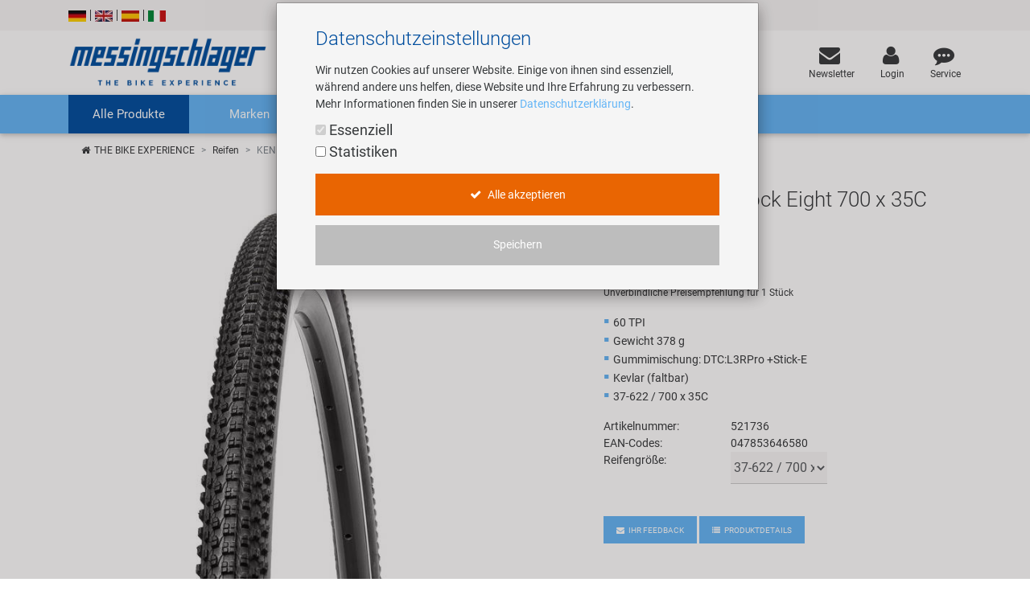

--- FILE ---
content_type: text/html; charset=UTF-8
request_url: https://www.messingschlager.com/de/produkte/reifen_t105/kenda-small-block-eight-700-x-35c-faltreifen_a521736
body_size: 25682
content:
<!DOCTYPE html>
<html lang="de">
<head>
        
	<title>KENDA Small Block Eight 700 x 35C Faltreifen | Messingschlager</title>
        <meta name="Title" content="KENDA Small Block Eight 700 x 35C Faltreifen | Messingschlager">
    
    <meta charset="utf-8">
    <meta http-equiv="X-UA-Compatible" content="IE=edge">
    <meta name="viewport" content="width=device-width, initial-scale=1">
    <meta name="language" content="de"/>
    
    	<meta name="description" content="KENDA Small Block Eight 700 x 35C Faltreifen - ✓ Jetzt bei Messingschlager online bestellen!"/>
        
    
    	<meta name="keywords" content="Reifen,KENDA,KENDA Small Block Eight 700 x 35C Faltreifen"/>
    
    <meta name="author" content="">
    <!-- please consider the robots tag -->
    
	<meta name="robots" content="noindex">
        

    <!-- Twitter tags -->
    <meta property="twitter:type" content="website"/>
    <meta property="twitter:site_name" content="Messingschlager GmbH & Co. KG"/>
    <meta property="twitter:title" content="KENDA Small Block Eight 700 x 35C Faltreifen | Messingschlager GmbH & Co. KG"/>
	
    	<meta property="twitter:description" content="KENDA Small Block Eight 700 x 35C Faltreifen - ✓ Jetzt bei Messingschlager online bestellen!"/>
        
	
		<meta property="twitter:image" content="https://www.messingschlager.com/content/img/teaser/teaser_messingschlager_advantage.jpg"/>
	
    <meta property="twitter:url" content="https://www.messingschlager.com/de/produkte/reifen_t105/kenda-small-block-eight-700-x-35c-faltreifen_a521736"/>
    
    
    <!-- Open Graph tags -->
    <meta property="og:type" content="website"/>
    <meta property="og:site_name" content="Messingschlager GmbH & Co. KG"/>
    <meta property="og:title" content="KENDA Small Block Eight 700 x 35C Faltreifen | Messingschlager GmbH & Co. KG"/>
	
    	<meta property="og:description" content="KENDA Small Block Eight 700 x 35C Faltreifen - ✓ Jetzt bei Messingschlager online bestellen!"/>
        
	
		<meta property="og:image" content="https://www.messingschlager.com/content/img/teaser/teaser_messingschlager_advantage.jpg"/>
	
    <meta property="og:url" content="https://www.messingschlager.com/de/produkte/reifen_t105/kenda-small-block-eight-700-x-35c-faltreifen_a521736"/>
        <link rel="canonical" href="https://www.messingschlager.com/de/produkte/reifen_t105/kenda-small-block-eight-700-x-35c-faltreifen_a521736"/>
        	
        
            <link rel="alternate" hreflang="de" href="https://www.messingschlager.com/de/produkte/reifen_t105/kenda-small-block-eight-700-x-35c-faltreifen_a521736"/>
            
        <link rel="alternate" hreflang="en" href="https://www.messingschlager.com/en/products/tires_t105/kenda-small-block-eight-700-x-35c-folding-tire_a521736"/>
        <link rel="alternate" hreflang="es" href="https://www.messingschlager.com/es/productos/neumaticos_t105/kenda-small-block-eight-700-x-35c-neumatico-plegable_a521736"/>
        <link rel="alternate" hreflang="it" href="https://www.messingschlager.com/it/prodotti/copertoni_t105/kenda-small-block-eight-700-x-35c-pneumatico-pieghevole_a521736"/>
        <link rel="alternate" hreflang="x-default" href="https://www.messingschlager.com/en/products/tires_t105/kenda-small-block-eight-700-x-35c-folding-tire_a521736"/>
    
    
    
	

    	<!-- favicon & iSO touch icons -->

    <link rel="shortcut icon" href="/themes/user/ms/img/favicon.ico"/>
    <link rel="apple-touch-icon" href="/themes/user/ms/img/xapple-touch-icon.png.pagespeed.ic.mU0ObxseIZ.webp"/>
    
    <!-- MDB CSS -->
    <link href="/themes/user/ms/vendor/A.mdb,,_css,,_bootstrap.min.css+mdb,,_css,,_mdb.min.css+font-awesome,,_css,,_font-awesome.min.css+toastr,,_css,,_toastr.min.css+select,,_css,,_bootstrap-select.min.css,Mcc.qpj6Ka7YQw.css.pagespeed.cf.pgZUjT8_HE.css" rel="stylesheet" type="text/css"/>
    
	
    <!-- Custom Fonts -->
    
    
	<!-- Toastr Messages -->
    
    
    <!-- Bootstrap Select-->
    
    
    <!-- HTML5 Shim and Respond.js IE8 support of HTML5 elements and media queries -->
    <!-- WARNING: Respond.js doesn't work if you view the page via file:// -->
    <!--[if lt IE 9]>
        <script src="https://oss.maxcdn.com/libs/html5shiv/3.7.0/html5shiv.js"></script>
        <script src="https://oss.maxcdn.com/libs/respond.js/1.4.2/respond.min.js"></script>
    <![endif]-->
    <!-- Theme CSS -->
    <link href="/themes/user/ms/A.css,,_messingschlager.css+css,,_messingschlager2.css+vendor,,_easyzoom,,_css,,_easyzoom.css,Mcc.jME4BHgfJa.css.pagespeed.cf.vJsNbbGl8Z.css" rel="stylesheet" type="text/css"/>
    
    

    
    	
        <link href="/themes/user/ms/vendor/fireball/css/jquery.feuerball3D.css" type="text/css" media="screen"/>
        <link href="/themes/user/ms/vendor/fireball/css/jquery-ui.feuerball.future.css" type="text/css" media="screen"/>
    
	

    
    
        <script type="application/ld+json">{"@context":"https://schema.org",
            "@type":"WebPage",
            "copyrightYear":"2025",
            "copyrightHolder":"Messingschlager GmbH & Co. KG",
            "isFamilyFriendly":"true",
            "name":"KENDA Small Block Eight 700 x 35C Faltreifen | Messingschlager GmbH & Co. KG",
            "url":"https://www.messingschlager.com/de/produkte/reifen_t105/kenda-small-block-eight-700-x-35c-faltreifen_a521736"}
        </script>
    
        <script type="application/ld+json">
            {
              "@context": "https://schema.org",
              "@type": "Corporation",
              "name": "Messingschlager GmbH & Co. KG",
              "url": "https://www.messingschlager.com/",
              "logo": "https://www.messingschlager.com/themes/user/ms/img/logos/logo_messingschlager_tbe_170404.png",
              "contactPoint": {
                "@type": "ContactPoint",
                "telephone": "+49 (0)9544/944445",
                "contactType": "customer service"
              },
              "sameAs": [
                "https://www.facebook.com/messingschlager.the.bike.experience/",
                "https://www.linkedin.com/company/messingschlager-gmbh-co-kg/"
              ]
            }
        </script>
    
    <meta name="yandex-verification" content="9efacfa85d42b7ed"/>
    
    
    
</head>
<body class="home">
		<!-- Topheader with language switcher and contact details -->
	<section id="slimheader" class="ms-bg-lightgrey">
		<div class="container">
			<div class="row">
				<div class="col-xs-12 text-left">
					<div class="language_switcher">                                            
						<span>
                                                    
                                                        <a class="" href="#"><img class="ms-flags" src="[data-uri]" alt="German Language"></a>
                                                        
                                                </span>
						<span class="vertical-seperator"></span>
						<span>
                                                        
                                                        <a class="" href="/en/products/tires_t105/kenda-small-block-eight-700-x-35c-folding-tire_a521736"><img class="ms-flags" src="[data-uri]" alt="English Language"></a>
                                                        
                                                </span>
						<span class="vertical-seperator"></span>
						<span>
                                                        
                                                        <a class="" href="/es/productos/neumaticos_t105/kenda-small-block-eight-700-x-35c-neumatico-plegable_a521736"><img class="ms-flags" src="[data-uri]" alt="Spanish Language"></a>
                                                        
                                                </span>
						<span class="vertical-seperator"></span>
						<span>
                                                        
                                                        <a class="" href="/it/prodotti/copertoni_t105/kenda-small-block-eight-700-x-35c-pneumatico-pieghevole_a521736"><img class="ms-flags" src="[data-uri]" alt="Italian Language"></a>
                                                        
                                                </span>
					</div>
				</div>
				
                                
			</div>
		</div>
	</section>

	<!-- Header --> 
    <header>
        <!-- Back to Top -->
        <div id="btt" class="btt-fixed-action-btn smooth-scroll invisible">
            <a href="#logo" class="btt-btn-floating btt-btn-large btt-ms-bg-darkblue">
                <i class="fa fa-arrow-up"></i>
            </a>
        </div>
        <div class="container">
            <div class="row">
                <div id="logo" class="col-lg-3 col-md-5 offset-md-0 col-sm-6 offset-sm-3 col-xs-12 flex-center">
                   <a href="/"><img class="img-fluid" src="/themes/user/ms/img/logos/xlogo_messingschlager_tbe_170404.png.pagespeed.ic.nnoa2oDtTi.webp" alt="Messingschlager GmbH & Co. KG"/></a><!--<img class="img-fluid" src="/themes/user/ms/img/logos/logo_messingschlager.svg" alt="Messingschlager GmbH & Co. KG"/>-->
                </div>
                <div id="search" class="col-xl-5 col-lg-4 col-md-12 col-sm-12 col-xs-12 flex-center">
				<form id="frmSearch" method="get" action="/de/produkte/_t/?">
                	<div class="md-form input-group m-b-0">
					    <input type="text" id="searchfield" name="keywords" class="form-control ms-bg-lightgrey" placeholder="Suchbegriff...">                                                        
					    <span class="input-group-btn">
					        <button type="submit" class="btnsearch btn btn-primary ms-bg-darkblue m-b-0"><i class="fa fa-search" aria-hidden="true"></i><span>Suchen</span></button>
					    </span>
                	</div>
                    </form>
				</div>

                <div id="toplinks" class="col-xl-4 col-lg-5 col-md-7 col-xs-12">
                    <div class="row flex-center pull-md-right">

                        <div class="p-a-1">
                            <div class="text-xs-center">
                                    <a href="https://eepurl.com/dDik8P" target="_blank" rel="noreferrer noopener" onclick="gtag('event','header_de_newsletteranmeldung');">
                                     
                                        <div><i class="fa fa-envelope ms-font-big" aria-hidden="true"></i></div>
                                        <div>Newsletter</div>
                                    </a>
                            </div>
                        </div>
                        
                        

                        
                           
                        <div class="p-a-1">
                            <div class="text-xs-center">
                                    <a class="" href="/de/login" title='Login'>
                                            <div><i class="fa fa-user ms-font-big" aria-hidden="true"></i></div>
                                            <div>Login</div>
                                    </a>
                            </div>
                        </div>
                        
                        <div class="p-a-1"> 
                            <div class="text-xs-center">
                                <a href="/de/service" class="ms-email" title='Service'>
                                            <div><i class="fa fa-commenting ms-font-big" aria-hidden="true"></i></div>
                                            <div>Service</div>
                                    </a>
                            </div>
                        </div>
                    </div>
                </div>          
            </div>
        </div>
    </header>
      
  
    	<header id="header" class="header block">
      	<div class="header_block">
                                         <!-- Navigation -->
     
    <div class="nav-helper"></div>
	<nav class="mainnav navbar navbar-dark ms-bg-lightblue p-t-0 p-b-0">
	
	    
	    <div class="container">
	    	<!-- Collapse button-->
		    <button class="navbar-toggler hidden-md-up menu-max-width" type="button" data-toggle="collapse" data-target="#main-nav-collapse">
		        <i class="fa fa-bars"></i>Menu
		    </button>
	        <!--Collapse content-->
	        <div class="collapse navbar-toggleable-sm" id="main-nav-collapse">
	            <!--Links-->
	            <ul class="nav navbar-nav">
	                <li class="nav-item">
	                    <a class="nav-link dropdown-toggle ms-bg-darkblue" id="product-menu" data-toggle="dropdown" aria-haspopup="true" aria-expanded="false" role="button">Alle Produkte</a>
                                <ul class="dropdown-menu nav-animated" aria-labelledby="product-menu">
                                    <li><a href="/de/produkte/neuheiten" class="submenu" title="Neuheiten"><i class="fa fa-star ms-label-red-nav" aria-hidden="true"></i>&nbsp;Neuheiten</a></li> 
                                    <li><hr class="divider"></li>
                                       
                                    
        <li class="has-sub" data-submenu-id="kat-101">
                <a data-target="kat-101" class="sub-menu-toggle closed" href="#" title="Anbauteile, Zubehör & Sicherheit">
                        Anbauteile, Zubehör & Sicherheit                </a>
                <div id="kat-101" class="popover">

                        

                    <!--HERE WE GO-->
                       
                <!--MEHR 2SUB-->  
                <div class="2submenu col-md-6 col-lg-6 p-t-3-lg-up">
                <ul>
                                        <li class="has-sub">
                        <a class="dropdown-submenu-toggle" href="#" title="Aufbewahrung, Reise & Transport">
                            Aufbewahrung, Reise & Transport                        </a>
                        
                            <ul class="popover-content dropdown-submenu collapse">
                                                                <li class="popover-title list-unstyled">                                
                                    Aufbewahrung, Reise & Transport</a>
                                </li>

                                                                <li>
                                    <a href="/de/produkte/anhaenger" title="Fahrradanhänger">
                                            Fahrradanhänger                                    </a>
                                    
                                                                    </li>
                                                                <li>
                                    <a href="/de/produkte/fahrradhalter" title="Fahrradhalter">
                                            Fahrradhalter                                    </a>
                                    
                                                                    </li>
                                                                <li>
                                    <a href="/de/produkte/gepaecktraeger" title="Gepäckträger">
                                            Gepäckträger                                    </a>
                                    
                                                                    </li>
                                                                <li>
                                    <a href="/de/produkte/kindersitze" title="Kindersitze">
                                            Kindersitze                                    </a>
                                    
                                                                    </li>
                                                                <li>
                                    <a href="/de/produkte/koerbe" title="Körbe">
                                            Körbe                                    </a>
                                    
                                                                    </li>
                                                                <li>
                                    <a href="/de/produkte/spanngummis" title="Spanngummis">
                                            Spanngummis                                    </a>
                                    
                                                                    </li>
                                                                <li>
                                    <a href="/de/produkte/tandemstange" title="Tandemstangen">
                                            Tandemstangen                                    </a>
                                    
                                                                    </li>
                                                                <li>
                                    <a href="/de/produkte/taschen" title="Taschen, Boxen & Koffer">
                                            Taschen, Boxen & Koffer                                    </a>
                                    
                                                                        <ul>
                                                                                <li class='subli'>
                                        <a href="/de/produkte/boxen" title="Boxen">
                                                Boxen                                        </a>
                                        </li>
                                                                                <li class='subli'>
                                        <a href="/de/produkte/gepaecktraegertaschen" title="Gepäckträgertaschen">
                                                Gepäckträgertaschen                                        </a>
                                        </li>
                                                                                <li class='subli'>
                                        <a href="/de/produkte/lenkertaschen-lenkertaschenhalter" title="Lenkertaschen- & Halter">
                                                Lenkertaschen- & Halter                                        </a>
                                        </li>
                                                                                <li class='subli'>
                                        <a href="/de/produkte/rahmentaschen" title="Rahmentaschen">
                                                Rahmentaschen                                        </a>
                                        </li>
                                                                                <li class='subli'>
                                        <a href="/de/produkte/rucksaecke-reisetaschen-umhaengetaschen" title="Rucksäcke, Umhänge- & Reisetaschen">
                                                Rucksäcke, Umhänge- & Reisetaschen                                        </a>
                                        </li>
                                                                                <li class='subli'>
                                        <a href="/de/produkte/satteltaschen" title="Satteltaschen">
                                                Satteltaschen                                        </a>
                                        </li>
                                                                                <li class='subli'>
                                        <a href="/de/produkte/smartphonetaschen-zubehoer" title="Smartphonetaschen & -zubehör">
                                                Smartphonetaschen & -zubehör                                        </a>
                                        </li>
                                                                            </ul>
                                                                    </li>
                                                                <li>
                                    <a href="/de/produkte/transportschutz-und-aufbewahrung" title="Transport & Aufbewahrung">
                                            Transport & Aufbewahrung                                    </a>
                                    
                                                                    </li>
                                     
                            </ul>
                                                                               
                        </li>
                                                            <li class="has-sub">
                        <a class="dropdown-submenu-toggle" href="#" title="Beleuchtung & Elektronik">
                            Beleuchtung & Elektronik                        </a>
                        
                            <ul class="popover-content dropdown-submenu collapse">
                                                                <li class="popover-title list-unstyled">                                
                                    Beleuchtung & Elektronik</a>
                                </li>

                                                                <li>
                                    <a href="/de/produkte/computer-und-pulsuhren" title="Computer, Pulsuhren & Zubehör">
                                            Computer, Pulsuhren & Zubehör                                    </a>
                                    
                                                                    </li>
                                                                <li>
                                    <a href="/de/produkte/dynamos-und-zubehoer" title="Dynamos & Zubehör">
                                            Dynamos & Zubehör                                    </a>
                                    
                                                                    </li>
                                                                <li>
                                    <a href="/de/produkte/ebike-beleuchtung" title="E-Bike Beleuchtung">
                                            E-Bike Beleuchtung                                    </a>
                                    
                                                                    </li>
                                                                <li>
                                    <a href="/de/produkte/batterie-beleuchtung" title="Fahrradbeleuchtung Akku & Batterie">
                                            Fahrradbeleuchtung Akku & Batterie                                    </a>
                                    
                                                                        <ul>
                                                                                <li class='subli'>
                                        <a href="/de/produkte/batterieleuchten-set" title="Beleuchtungsset">
                                                Beleuchtungsset                                        </a>
                                        </li>
                                                                                <li class='subli'>
                                        <a href="/de/produkte/batterie-frontbeleuchtung" title="Frontlicht">
                                                Frontlicht                                        </a>
                                        </li>
                                                                                <li class='subli'>
                                        <a href="/de/produkte/batterieruecklichter" title="Rücklicht">
                                                Rücklicht                                        </a>
                                        </li>
                                                                                <li class='subli'>
                                        <a href="/de/produkte/batterie-beleuchtung-sonstige-und-zubehoer" title="Sonstige Beleuchtungen & Zubehör">
                                                Sonstige Beleuchtungen & Zubehör                                        </a>
                                        </li>
                                                                            </ul>
                                                                    </li>
                                                                <li>
                                    <a href="/de/produkte/dynamobeleuchtung" title="Fahrradbeleuchtung Dynamo">
                                            Fahrradbeleuchtung Dynamo                                    </a>
                                    
                                                                        <ul>
                                                                                <li class='subli'>
                                        <a href="/de/produkte/dynamos-und-dynamokabel" title="Dynamos, Kabel & Ersatzteile">
                                                Dynamos, Kabel & Ersatzteile                                        </a>
                                        </li>
                                                                                <li class='subli'>
                                        <a href="/de/produkte/dynamoscheinwerfer" title="Frontlicht">
                                                Frontlicht                                        </a>
                                        </li>
                                                                                <li class='subli'>
                                        <a href="/de/produkte/leuchtmittel" title="Leuchtmittel">
                                                Leuchtmittel                                        </a>
                                        </li>
                                                                                <li class='subli'>
                                        <a href="/de/produkte/dynamoruecklichter" title="Rücklicht">
                                                Rücklicht                                        </a>
                                        </li>
                                                                            </ul>
                                                                    </li>
                                     
                            </ul>
                                                                               
                        </li>
                                                            <li class="has-sub">
                        <a class="dropdown-submenu-toggle" href="#" title="Fahrradständer">
                            Fahrradständer                        </a>
                        
                            <ul class="popover-content dropdown-submenu collapse">
                                                                <li class="popover-title list-unstyled">                                
                                    Fahrradständer</a>
                                </li>

                                                                <li>
                                    <a href="/de/produkte/fahrradstaender" title="Fahrradständer">
                                            Fahrradständer                                    </a>
                                    
                                                                    </li>
                                     
                            </ul>
                                                                               
                        </li>
                                                            <li class="has-sub">
                        <a class="dropdown-submenu-toggle" href="#" title="Klingeln & Hupen">
                            Klingeln & Hupen                        </a>
                        
                            <ul class="popover-content dropdown-submenu collapse">
                                                                <li class="popover-title list-unstyled">                                
                                                                        <a href="/de/produkte/klingeln-und-hupen" title="Klingeln & Hupen">
                                    Klingeln & Hupen</a>
                                </li>

                                                                <li>
                                    <a href="/de/produkte/fahrrad-hupen" title="Hupen">
                                            Hupen                                    </a>
                                    
                                                                    </li>
                                                                <li>
                                    <a href="/de/produkte/fahrrad-klingel" title="Klingeln">
                                            Klingeln                                    </a>
                                    
                                                                    </li>
                                     
                            </ul>
                                                                               
                        </li>
                                                            <li class="has-sub">
                        <a class="dropdown-submenu-toggle" href="#" title="Pumpen & Zubehör">
                            Pumpen & Zubehör                        </a>
                        
                            <ul class="popover-content dropdown-submenu collapse">
                                                                <li class="popover-title list-unstyled">                                
                                                                        <a href="/de/produkte/pumpen" title="Pumpen & Zubehör">
                                    Pumpen & Zubehör</a>
                                </li>

                                                                <li>
                                    <a href="/de/produkte/daempferpumpen" title="Dämpferpumpen">
                                            Dämpferpumpen                                    </a>
                                    
                                                                    </li>
                                                                <li>
                                    <a href="/de/produkte/hand-fuss-pumpen" title="Hand- und Fußpumpen">
                                            Hand- und Fußpumpen                                    </a>
                                    
                                                                    </li>
                                                                <li>
                                    <a href="/de/produkte/standpumpen" title="Standpumpen">
                                            Standpumpen                                    </a>
                                    
                                                                    </li>
                                                                <li>
                                    <a href="/de/produkte/pumpenzubehoer" title="Zubehör">
                                            Zubehör                                    </a>
                                    
                                                                    </li>
                                     
                            </ul>
                                                                               
                        </li>
                                                            <li class="has-sub">
                        <a class="dropdown-submenu-toggle" href="#" title="Rollentrainer">
                            Rollentrainer                        </a>
                        
                            <ul class="popover-content dropdown-submenu collapse">
                                                                <li class="popover-title list-unstyled">                                
                                    Rollentrainer</a>
                                </li>

                                                                <li>
                                    <a href="/de/produkte/rollentrainer" title="Rollentrainer">
                                            Rollentrainer                                    </a>
                                    
                                                                    </li>
                                     
                            </ul>
                                                                               
                        </li>
                                                            <li class="has-sub">
                        <a class="dropdown-submenu-toggle" href="#" title="Schlösser & Diebstahlsicherung">
                            Schlösser & Diebstahlsicherung                        </a>
                        
                            <ul class="popover-content dropdown-submenu collapse">
                                                                <li class="popover-title list-unstyled">                                
                                    Schlösser & Diebstahlsicherung</a>
                                </li>

                                                                <li>
                                    <a href="/de/produkte/alarmschloesser" title="Alarmsicherungen">
                                            Alarmsicherungen                                    </a>
                                    
                                                                    </li>
                                                                <li>
                                    <a href="/de/produkte/schloesser" title="Schlösser">
                                            Schlösser                                    </a>
                                    
                                                                    </li>
                                     
                            </ul>
                                                                               
                        </li>
                                                            <li class="has-sub">
                        <a class="dropdown-submenu-toggle" href="#" title="Schutz & Sicherheit">
                            Schutz & Sicherheit                        </a>
                        
                            <ul class="popover-content dropdown-submenu collapse">
                                                                <li class="popover-title list-unstyled">                                
                                    Schutz & Sicherheit</a>
                                </li>

                                                                <li>
                                    <a href="/de/produkte/kleiderschutz" title="Kleiderschutz">
                                            Kleiderschutz                                    </a>
                                    
                                                                    </li>
                                                                <li>
                                    <a href="/de/produkte/reflektoren" title="Reflektoren">
                                            Reflektoren                                    </a>
                                    
                                                                    </li>
                                                                <li>
                                    <a href="/de/produkte/reflexartikel" title="Reflexartikel">
                                            Reflexartikel                                    </a>
                                    
                                                                    </li>
                                                                <li>
                                    <a href="/de/produkte/spiegel-rueckspiegel" title="Spiegel">
                                            Spiegel                                    </a>
                                    
                                                                    </li>
                                     
                            </ul>
                                                                               
                        </li>
                                                            <li class="has-sub">
                        <a class="dropdown-submenu-toggle" href="#" title="Schutzbleche & Zubehör">
                            Schutzbleche & Zubehör                        </a>
                        
                            <ul class="popover-content dropdown-submenu collapse">
                                                                <li class="popover-title list-unstyled">                                
                                    Schutzbleche & Zubehör</a>
                                </li>

                                                                <li>
                                    <a href="/de/produkte/schutzbleche" title="Schutzbleche">
                                            Schutzbleche                                    </a>
                                    
                                                                    </li>
                                                                <li>
                                    <a href="/de/produkte/schutzblech-zubehoer" title="Zubehör">
                                            Zubehör                                    </a>
                                    
                                                                    </li>
                                     
                            </ul>
                                                                               
                        </li>
                                                            <li class="has-sub">
                        <a class="dropdown-submenu-toggle" href="#" title="Taschen & Rucksäcke">
                            Taschen & Rucksäcke                        </a>
                        
                            <ul class="popover-content dropdown-submenu collapse">
                                                                <li class="popover-title list-unstyled">                                
                                    Taschen & Rucksäcke</a>
                                </li>

                                                                <li>
                                    <a href="/de/produkte/boxen" title="Boxen">
                                            Boxen                                    </a>
                                    
                                                                    </li>
                                                                <li>
                                    <a href="/de/produkte/gepaecktraegertaschen-fahrradkoffer" title="Gepäckträgertaschen & -koffer">
                                            Gepäckträgertaschen & -koffer                                    </a>
                                    
                                                                    </li>
                                                                <li>
                                    <a href="/de/produkte/lenkertaschen-lenkertaschenhalter" title="Lenkertaschen- & Halter">
                                            Lenkertaschen- & Halter                                    </a>
                                    
                                                                    </li>
                                                                <li>
                                    <a href="/de/produkte/rahmentaschen" title="Rahmentaschen">
                                            Rahmentaschen                                    </a>
                                    
                                                                    </li>
                                                                <li>
                                    <a href="/de/produkte/rucksaecke-reisetaschen-umhaengetaschen" title="Rucksäcke, Umhänge- & Reisetaschen">
                                            Rucksäcke, Umhänge- & Reisetaschen                                    </a>
                                    
                                                                    </li>
                                                                <li>
                                    <a href="/de/produkte/satteltaschen" title="Satteltaschen">
                                            Satteltaschen                                    </a>
                                    
                                                                    </li>
                                                                <li>
                                    <a href="/de/produkte/smartphonetaschen-zubehoer" title="Smartphonetaschen & -zubehör">
                                            Smartphonetaschen & -zubehör                                    </a>
                                    
                                                                    </li>
                                     
                            </ul>
                                                                               
                        </li>
                                                            <li class="has-sub">
                        <a class="dropdown-submenu-toggle" href="#" title="Trinkflaschen & Flaschenhalter">
                            Trinkflaschen & Flaschenhalter                        </a>
                        
                            <ul class="popover-content dropdown-submenu collapse">
                                                                <li class="popover-title list-unstyled">                                
                                    Trinkflaschen & Flaschenhalter</a>
                                </li>

                                                                <li>
                                    <a href="/de/produkte/zubehoer-flaschenhalter" title="Flaschenhalter">
                                            Flaschenhalter                                    </a>
                                    
                                                                    </li>
                                                                <li>
                                    <a href="/de/produkte/trinkflaschen" title="Trinkflaschen">
                                            Trinkflaschen                                    </a>
                                    
                                                                    </li>
                                     
                            </ul>
                                                                               
                        </li>
                                                            <li class="has-sub">
                        <a class="dropdown-submenu-toggle" href="#" title="Zubehör & weitere Anbauteile">
                            Zubehör & weitere Anbauteile                        </a>
                        
                            <ul class="popover-content dropdown-submenu collapse">
                                                                <li class="popover-title list-unstyled">                                
                                    Zubehör & weitere Anbauteile</a>
                                </li>

                                                                <li>
                                    <a href="/de/produkte/lenkungsdaempfer" title="Lenkungsdämpfer">
                                            Lenkungsdämpfer                                    </a>
                                    
                                                                    </li>
                                                                <li>
                                    <a href="/de/produkte/spiegel-rueckspiegel" title="Spiegel">
                                            Spiegel                                    </a>
                                    
                                                                    </li>
                                     
                            </ul>
                                                                               
                        </li>
                                                    
                
                </ul>
                </div>
                <!--ENDE MEHR 2SUB-->
                                    
                    
                </div>
        </li>

        <li class="has-sub" data-submenu-id="kat-102">
                <a data-target="kat-102" class="sub-menu-toggle closed" href="#" title="Bekleidung & Accessiores">
                        Bekleidung & Accessiores                </a>
                <div id="kat-102" class="popover">

                        

                    <!--HERE WE GO-->
                                        

                                       
                            <div class="col-md-6 col-lg-4">
                                                                    
                                <span class="popover-title">
                                    Bekleidung & Accessiores</a>
                                </span>

                                                                <div class="popover-content">
                                    <ul>
                                                                        <li>
                                                                                <a href="/de/produkte/bekleidung-accessoires" title="Accessoires">
                                                Accessoires                                        </a>
                                                                            </li>
                                                                        <li>
                                                                                <a href="/de/produkte/bekleidung" title="Bekleidung">
                                                Bekleidung                                        </a>
                                                                            </li>
                                                                        <li>
                                                                                <a href="/de/produkte/bekleidung-sport-und-fahrradbrillen" title="Sport- & Fahrradbrillen">
                                                Sport- & Fahrradbrillen                                        </a>
                                                                            </li>
                                                                    
                                    </ul>
                                </div>
                                                            </div>
                                                                               
                                    
                    
                </div>
        </li>

        <li class="has-sub" data-submenu-id="kat-104">
                <a data-target="kat-104" class="sub-menu-toggle closed" href="#" title="E-Mobility">
                        E-Mobility                </a>
                <div id="kat-104" class="popover">

                        

                    <!--HERE WE GO-->
                       
                <!--MEHR 2SUB-->  
                <div class="2submenu col-md-6 col-lg-6 p-t-3-lg-up">
                <ul>
                                        <li class="has-sub">
                        <a class="dropdown-submenu-toggle" href="#" title="E-Bike Teile und Zubehör">
                            E-Bike Teile und Zubehör                        </a>
                        
                            <ul class="popover-content dropdown-submenu collapse">
                                                                <li class="popover-title list-unstyled">                                
                                                                        <a href="/de/produkte/e-bike-parts-and-components" title="E-Bike Teile und Zubehör">
                                    E-Bike Teile und Zubehör</a>
                                </li>

                                     
                            </ul>
                                                                               
                        </li>
                                                            <li class="has-sub">
                        <a class="dropdown-submenu-toggle" href="#" title="E-Cargobike MOCA">
                            E-Cargobike MOCA                        </a>
                        
                            <ul class="popover-content dropdown-submenu collapse">
                                                                <li class="popover-title list-unstyled">                                
                                                                        <a href="/de/produkte/e-cargobike" title="E-Cargobike MOCA">
                                    E-Cargobike MOCA</a>
                                </li>

                                     
                            </ul>
                                                                               
                        </li>
                                                    
                
                </ul>
                </div>
                <!--ENDE MEHR 2SUB-->
                                    
                    
                </div>
        </li>

        <li class="has-sub" data-submenu-id="kat-103">
                <a data-target="kat-103" class="sub-menu-toggle closed" href="#" title="Helme & Brillen">
                        Helme & Brillen                </a>
                <div id="kat-103" class="popover">

                        

                    <!--HERE WE GO-->
                                        

                                       
                            <div class="col-md-6 col-lg-4">
                                                                    
                                <span class="popover-title">
                                    Helme & Brillen</a>
                                </span>

                                                                <div class="popover-content">
                                    <ul>
                                                                        <li>
                                                                                <a href="/de/produkte/helme" title="Helme">
                                                Helme                                        </a>
                                                                                <ul>
                                                                                    </ul>
                                                                            </li>
                                                                        <li>
                                                                                <a href="/de/produkte/bekleidung-sport-und-fahrradbrillen" title="Sport- & Fahrradbrillen">
                                                Sport- & Fahrradbrillen                                        </a>
                                                                            </li>
                                                                    
                                    </ul>
                                </div>
                                                            </div>
                                                                               
                                    
                    
                </div>
        </li>

        <li class="has-sub" data-submenu-id="kat-105">
                <a data-target="kat-105" class="sub-menu-toggle closed" href="#" title="Kids & Fun">
                        Kids & Fun                </a>
                <div id="kat-105" class="popover">

                        

                    <!--HERE WE GO-->
                                        

                                       
                            <div class="col-md-6 col-lg-4">
                                                                    
                                <span class="popover-title">
                                    Kids & Fun</a>
                                </span>

                                                                <div class="popover-content">
                                    <ul>
                                                                        <li>
                                                                                <a href="/de/produkte/einraeder" title="Einräder">
                                                Einräder                                        </a>
                                                                            </li>
                                                                        <li>
                                                                                <a href="/de/produkte/funartikel" title="Kids & Fun">
                                                Kids & Fun                                        </a>
                                                                            </li>
                                                                        <li>
                                                                                <a href="/de/produkte/kinderlaufraeder-und-roller" title="Kinder Laufräder & Roller">
                                                Kinder Laufräder & Roller                                        </a>
                                                                            </li>
                                                                        <li>
                                                                                <a href="/de/produkte/kinderanhaenger" title="Kinderanhänger">
                                                Kinderanhänger                                        </a>
                                                                            </li>
                                                                        <li>
                                                                                <a href="/de/produkte/kindersitze" title="Kindersitze">
                                                Kindersitze                                        </a>
                                                                            </li>
                                                                        <li>
                                                                                <a href="/de/produkte/stuetzraeder" title="Stützräder">
                                                Stützräder                                        </a>
                                                                            </li>
                                                                        <li>
                                                                                <a href="/de/produkte/tandemstange" title="Tandemstangen">
                                                Tandemstangen                                        </a>
                                                                            </li>
                                                                    
                                    </ul>
                                </div>
                                                            </div>
                                                                               
                                    
                    
                </div>
        </li>

        <li class="has-sub" data-submenu-id="kat-100">
                <a data-target="kat-100" class="sub-menu-toggle closed" href="#" title="Komponenten">
                        Komponenten                </a>
                <div id="kat-100" class="popover">

                        

                    <!--HERE WE GO-->
                       
                <!--MEHR 2SUB-->  
                <div class="2submenu col-md-6 col-lg-6 p-t-3-lg-up">
                <ul>
                                        <li class="has-sub">
                        <a class="dropdown-submenu-toggle" href="#" title="Bremsen">
                            Bremsen                        </a>
                        
                            <ul class="popover-content dropdown-submenu collapse">
                                                                <li class="popover-title list-unstyled">                                
                                    Bremsen</a>
                                </li>

                                                                <li>
                                    <a href="/de/produkte/felgenbremsen-und-zubehoer" title="Felgenbremsen & Zubehör">
                                            Felgenbremsen & Zubehör                                    </a>
                                    
                                                                    </li>
                                                                <li>
                                    <a href="/de/produkte/scheibenbremsen-und-zubehoer" title="Scheibenbremsen & Zubehör">
                                            Scheibenbremsen & Zubehör                                    </a>
                                    
                                                                    </li>
                                     
                            </ul>
                                                                               
                        </li>
                                                            <li class="has-sub">
                        <a class="dropdown-submenu-toggle" href="#" title="Gabeln">
                            Gabeln                        </a>
                        
                            <ul class="popover-content dropdown-submenu collapse">
                                                                <li class="popover-title list-unstyled">                                
                                    Gabeln</a>
                                </li>

                                                                <li>
                                    <a href="/de/produkte/federgabeln" title="Federgabeln">
                                            Federgabeln                                    </a>
                                    
                                                                    </li>
                                                                <li>
                                    <a href="/de/produkte/starrgabeln" title="Starrgabeln">
                                            Starrgabeln                                    </a>
                                    
                                                                    </li>
                                     
                            </ul>
                                                                               
                        </li>
                                                            <li class="has-sub">
                        <a class="dropdown-submenu-toggle" href="#" title="Kassetten, Zahnkränze & Zubehör">
                            Kassetten, Zahnkränze & Zubehör                        </a>
                        
                            <ul class="popover-content dropdown-submenu collapse">
                                                                <li class="popover-title list-unstyled">                                
                                    Kassetten, Zahnkränze & Zubehör</a>
                                </li>

                                                                <li>
                                    <a href="/de/produkte/freilaufkoerper-kassettenkoerper" title="Freilaufkörper">
                                            Freilaufkörper                                    </a>
                                    
                                                                    </li>
                                                                <li>
                                    <a href="/de/produkte/schaltung-und-antrieb-ritzel-zahnkraenze" title="Zahnkränze & Kassetten">
                                            Zahnkränze & Kassetten                                    </a>
                                    
                                                                    </li>
                                     
                            </ul>
                                                                               
                        </li>
                                                            <li class="has-sub">
                        <a class="dropdown-submenu-toggle" href="#" title="Ketten & Kettenzubehör">
                            Ketten & Kettenzubehör                        </a>
                        
                            <ul class="popover-content dropdown-submenu collapse">
                                                                <li class="popover-title list-unstyled">                                
                                                                        <a href="/de/produkte/ketten-zubehoer" title="Ketten & Kettenzubehör">
                                    Ketten & Kettenzubehör</a>
                                </li>

                                                                <li>
                                    <a href="/de/produkte/ketten" title="Ketten">
                                            Ketten                                    </a>
                                    
                                                                        <ul>
                                                                                <li class='subli'>
                                        <a href="/de/produkte/1-fach-ketten" title="1-fach">
                                                1-fach                                        </a>
                                        </li>
                                                                                <li class='subli'>
                                        <a href="/de/produkte/10-fach-ketten" title="10-fach">
                                                10-fach                                        </a>
                                        </li>
                                                                                <li class='subli'>
                                        <a href="/de/produkte/11-fach-ketten" title="11-fach">
                                                11-fach                                        </a>
                                        </li>
                                                                                <li class='subli'>
                                        <a href="/de/produkte/12-fach-ketten" title="12-fach">
                                                12-fach                                        </a>
                                        </li>
                                                                                <li class='subli'>
                                        <a href="/de/produkte/5-6-7-8-9-fach-ketten" title="5/6/7/8/9-fach">
                                                5/6/7/8/9-fach                                        </a>
                                        </li>
                                                                            </ul>
                                                                    </li>
                                                                <li>
                                    <a href="/de/produkte/ketten-kettenspanner-und-fuehrung" title="Kettenspanner & -führung">
                                            Kettenspanner & -führung                                    </a>
                                    
                                                                    </li>
                                                                <li>
                                    <a href="/de/produkte/ketten-kettenverschlussglieder" title="Kettenverschlussglieder">
                                            Kettenverschlussglieder                                    </a>
                                    
                                                                    </li>
                                     
                            </ul>
                                                                               
                        </li>
                                                            <li class="has-sub">
                        <a class="dropdown-submenu-toggle" href="#" title="Kugellager">
                            Kugellager                        </a>
                        
                            <ul class="popover-content dropdown-submenu collapse">
                                                                <li class="popover-title list-unstyled">                                
                                    Kugellager</a>
                                </li>

                                                                <li>
                                    <a href="/de/produkte/zubehoer-kugellager" title="Kugellager">
                                            Kugellager                                    </a>
                                    
                                                                    </li>
                                     
                            </ul>
                                                                               
                        </li>
                                                            <li class="has-sub">
                        <a class="dropdown-submenu-toggle" href="#" title="Kurbeln & Innenlager">
                            Kurbeln & Innenlager                        </a>
                        
                            <ul class="popover-content dropdown-submenu collapse">
                                                                <li class="popover-title list-unstyled">                                
                                                                        <a href="/de/produkte/kurbeln-innenlager" title="Kurbeln & Innenlager">
                                    Kurbeln & Innenlager</a>
                                </li>

                                                                <li>
                                    <a href="/de/produkte/innenlager" title="Innenlager">
                                            Innenlager                                    </a>
                                    
                                                                    </li>
                                                                <li>
                                    <a href="/de/produkte/kettenblaetter" title="Kettenblätter">
                                            Kettenblätter                                    </a>
                                    
                                                                    </li>
                                                                <li>
                                    <a href="/de/produkte/kettenschuetzer-zubehoer" title="Kettenschützer & Zubehör">
                                            Kettenschützer & Zubehör                                    </a>
                                    
                                                                    </li>
                                                                <li>
                                    <a href="/de/produkte/kurbelarm" title="Kurbelarm">
                                            Kurbelarm                                    </a>
                                    
                                                                    </li>
                                                                <li>
                                    <a href="/de/produkte/kurbeln-kettenradgarnituren" title="Kurbelgarnituren">
                                            Kurbelgarnituren                                    </a>
                                    
                                                                    </li>
                                     
                            </ul>
                                                                               
                        </li>
                                                            <li class="has-sub">
                        <a class="dropdown-submenu-toggle" href="#" title="Laufräder & Komponenten">
                            Laufräder & Komponenten                        </a>
                        
                            <ul class="popover-content dropdown-submenu collapse">
                                                                <li class="popover-title list-unstyled">                                
                                    Laufräder & Komponenten</a>
                                </li>

                                                                <li>
                                    <a href="/de/produkte/felgen-felgenbaender" title="Felgen & Felgenbänder">
                                            Felgen & Felgenbänder                                    </a>
                                    
                                                                        <ul>
                                                                                <li class='subli'>
                                        <a href="/de/produkte/felgen" title="Felgen">
                                                Felgen                                        </a>
                                        </li>
                                                                                <li class='subli'>
                                        <a href="/de/produkte/felgenbaender" title="Felgenbänder">
                                                Felgenbänder                                        </a>
                                        </li>
                                                                            </ul>
                                                                    </li>
                                                                <li>
                                    <a href="/de/produkte/freilaufkoerper-kassettenkoerper" title="Freilaufkörper">
                                            Freilaufkörper                                    </a>
                                    
                                                                    </li>
                                                                <li>
                                    <a href="/de/produkte/laufraeder" title="Laufräder">
                                            Laufräder                                    </a>
                                    
                                                                    </li>
                                                                <li>
                                    <a href="/de/produkte/speichen-nippel" title="Speichen & Nippel">
                                            Speichen & Nippel                                    </a>
                                    
                                                                        <ul>
                                                                                <li class='subli'>
                                        <a href="/de/produkte/nippel" title="Nippel">
                                                Nippel                                        </a>
                                        </li>
                                                                                <li class='subli'>
                                        <a href="/de/produkte/fahrrad-speichen" title="Speichen">
                                                Speichen                                        </a>
                                        </li>
                                                                            </ul>
                                                                    </li>
                                     
                            </ul>
                                                                               
                        </li>
                                                            <li class="has-sub">
                        <a class="dropdown-submenu-toggle" href="#" title="Lenker, Griffe & Vorbauten">
                            Lenker, Griffe & Vorbauten                        </a>
                        
                            <ul class="popover-content dropdown-submenu collapse">
                                                                <li class="popover-title list-unstyled">                                
                                    Lenker, Griffe & Vorbauten</a>
                                </li>

                                                                <li>
                                    <a href="/de/produkte/griffe-lenkerbaender" title="Griffe & Lenkerbänder">
                                            Griffe & Lenkerbänder                                    </a>
                                    
                                                                        <ul>
                                                                                <li class='subli'>
                                        <a href="/de/produkte/griffe-klemmung" title="Griffe mit Klemmung">
                                                Griffe mit Klemmung                                        </a>
                                        </li>
                                                                                <li class='subli'>
                                        <a href="/de/produkte/griffe-ohne-klemmung" title="Griffe ohne Klemmung">
                                                Griffe ohne Klemmung                                        </a>
                                        </li>
                                                                                <li class='subli'>
                                        <a href="/de/produkte/lenkerbaender" title="Lenkerbänder">
                                                Lenkerbänder                                        </a>
                                        </li>
                                                                            </ul>
                                                                    </li>
                                                                <li>
                                    <a href="/de/produkte/lenker" title="Lenker">
                                            Lenker                                    </a>
                                    
                                                                        <ul>
                                                                                <li class='subli'>
                                        <a href="/de/produkte/lenker-city-trekking" title="City & Trekking">
                                                City & Trekking                                        </a>
                                        </li>
                                                                                <li class='subli'>
                                        <a href="/de/produkte/lenker-mtb-flatbar" title="MTB Flatbar">
                                                MTB Flatbar                                        </a>
                                        </li>
                                                                                <li class='subli'>
                                        <a href="/de/produkte/lenker-mtb-riser" title="MTB Riser">
                                                MTB Riser                                        </a>
                                        </li>
                                                                                <li class='subli'>
                                        <a href="/de/produkte/lenker-rennrad-gravel" title="Rennrad & Gravel">
                                                Rennrad & Gravel                                        </a>
                                        </li>
                                                                            </ul>
                                                                    </li>
                                                                <li>
                                    <a href="/de/produkte/lenkerzubehoer" title="Lenkerzubehör">
                                            Lenkerzubehör                                    </a>
                                    
                                                                        <ul>
                                                                                <li class='subli'>
                                        <a href="/de/produkte/lenkeranbauteile-bar-ends" title="Lenkeranbauteile & Bar Ends">
                                                Lenkeranbauteile & Bar Ends                                        </a>
                                        </li>
                                                                                <li class='subli'>
                                        <a href="/de/produkte/lenkungsdaempfer" title="Lenkungsdämpfer">
                                                Lenkungsdämpfer                                        </a>
                                        </li>
                                                                            </ul>
                                                                    </li>
                                                                <li>
                                    <a href="/de/produkte/vorbauten" title="Vorbauten">
                                            Vorbauten                                    </a>
                                    
                                                                        <ul>
                                                                                <li class='subli'>
                                        <a href="/de/produkte/ahead-vorbauten" title="Ahead Vorbauten">
                                                Ahead Vorbauten                                        </a>
                                        </li>
                                                                                <li class='subli'>
                                        <a href="/de/produkte/schaftvorbauten" title="Schaftvorbauten">
                                                Schaftvorbauten                                        </a>
                                        </li>
                                                                            </ul>
                                                                    </li>
                                     
                            </ul>
                                                                               
                        </li>
                                                            <li class="has-sub">
                        <a class="dropdown-submenu-toggle" href="#" title="Naben, Freilaufkörper & Zubehör">
                            Naben, Freilaufkörper & Zubehör                        </a>
                        
                            <ul class="popover-content dropdown-submenu collapse">
                                                                <li class="popover-title list-unstyled">                                
                                                                        <a href="/de/produkte/naben" title="Naben, Freilaufkörper & Zubehör">
                                    Naben, Freilaufkörper & Zubehör</a>
                                </li>

                                                                <li>
                                    <a href="/de/produkte/felgenbremsnaben" title="Felgenbremsnaben">
                                            Felgenbremsnaben                                    </a>
                                    
                                                                    </li>
                                                                <li>
                                    <a href="/de/produkte/freilaufkoerper-kassettenkoerper" title="Kassettenkörper">
                                            Kassettenkörper                                    </a>
                                    
                                                                    </li>
                                                                <li>
                                    <a href="/de/produkte/nabendynamos" title="Nabendynamos">
                                            Nabendynamos                                    </a>
                                    
                                                                    </li>
                                                                <li>
                                    <a href="/de/produkte/nabenzubehoer" title="Nabenzubehör">
                                            Nabenzubehör                                    </a>
                                    
                                                                    </li>
                                                                <li>
                                    <a href="/de/produkte/ruecktrittbremsnaben" title="Rücktrittbremsnaben">
                                            Rücktrittbremsnaben                                    </a>
                                    
                                                                    </li>
                                                                <li>
                                    <a href="/de/produkte/scheibenbremsnaben" title="Scheibenbremsnaben">
                                            Scheibenbremsnaben                                    </a>
                                    
                                                                    </li>
                                     
                            </ul>
                                                                               
                        </li>
                                                            <li class="has-sub">
                        <a class="dropdown-submenu-toggle" href="#" title="Pedale">
                            Pedale                        </a>
                        
                            <ul class="popover-content dropdown-submenu collapse">
                                                                <li class="popover-title list-unstyled">                                
                                    Pedale</a>
                                </li>

                                                                <li>
                                    <a href="/de/produkte/klickpedale" title="Klickpedale">
                                            Klickpedale                                    </a>
                                    
                                                                        <ul>
                                                                                <li class='subli'>
                                        <a href="/de/produkte/klickpedale-mtb" title="MTB">
                                                MTB                                        </a>
                                        </li>
                                                                                <li class='subli'>
                                        <a href="/de/produkte/klickpedale-rennrad-strasse" title="Road">
                                                Road                                        </a>
                                        </li>
                                                                            </ul>
                                                                    </li>
                                                                <li>
                                    <a href="/de/produkte/kombipedale" title="Kombipedale">
                                            Kombipedale                                    </a>
                                    
                                                                    </li>
                                                                <li>
                                    <a href="/de/produkte/plattformpedale" title="Plattformpedale">
                                            Plattformpedale                                    </a>
                                    
                                                                    </li>
                                                                <li>
                                    <a href="/de/produkte/pedalzubehoer" title="Zubehör & Ersatzteile">
                                            Zubehör & Ersatzteile                                    </a>
                                    
                                                                    </li>
                                     
                            </ul>
                                                                               
                        </li>
                                                            <li class="has-sub">
                        <a class="dropdown-submenu-toggle" href="#" title="Rahmen & Zubehör">
                            Rahmen & Zubehör                        </a>
                        
                            <ul class="popover-content dropdown-submenu collapse">
                                                                <li class="popover-title list-unstyled">                                
                                    Rahmen & Zubehör</a>
                                </li>

                                                                <li>
                                    <a href="/de/produkte/fahrradrahmen" title="Fahrradrahmen">
                                            Fahrradrahmen                                    </a>
                                    
                                                                    </li>
                                                                <li>
                                    <a href="/de/produkte/lenkungsdaempfer" title="Lenkungsdämpfer">
                                            Lenkungsdämpfer                                    </a>
                                    
                                                                    </li>
                                                                <li>
                                    <a href="/de/produkte/rahmenschutz" title="Rahmenzubehör">
                                            Rahmenzubehör                                    </a>
                                    
                                                                    </li>
                                                                <li>
                                    <a href="/de/produkte/schaltaugen-ausfallenden-rahmenzubehoer" title="Schaltaugen">
                                            Schaltaugen                                    </a>
                                    
                                                                    </li>
                                     
                            </ul>
                                                                               
                        </li>
                                                            <li class="has-sub">
                        <a class="dropdown-submenu-toggle" href="#" title="Reifen & Schläuche">
                            Reifen & Schläuche                        </a>
                        
                            <ul class="popover-content dropdown-submenu collapse">
                                                                <li class="popover-title list-unstyled">                                
                                    Reifen & Schläuche</a>
                                </li>

                                                                <li>
                                    <a href="/de/produkte/felgenbaender" title="Felgenbänder">
                                            Felgenbänder                                    </a>
                                    
                                                                    </li>
                                                                <li>
                                    <a href="/de/produkte/reifen-schlaeuche-pannenschutz" title="Pannenschutz">
                                            Pannenschutz                                    </a>
                                    
                                                                    </li>
                                                                <li>
                                    <a href="/de/produkte/reifen-decken-bereifung" title="Reifen">
                                            Reifen                                    </a>
                                    
                                                                    </li>
                                                                <li>
                                    <a href="/de/produkte/schlaeuche" title="Schläuche">
                                            Schläuche                                    </a>
                                    
                                                                    </li>
                                                                <li>
                                    <a href="/de/produkte/tubeless-set-und-zubehoer" title="Tubeless Set & Zubehör">
                                            Tubeless Set & Zubehör                                    </a>
                                    
                                                                    </li>
                                                                <li>
                                    <a href="/de/produkte/ventiladapter-und-kappen" title="Ventiladapter und -kappen">
                                            Ventiladapter und -kappen                                    </a>
                                    
                                                                    </li>
                                     
                            </ul>
                                                                               
                        </li>
                                                            <li class="has-sub">
                        <a class="dropdown-submenu-toggle" href="#" title="Schaltung & Antrieb">
                            Schaltung & Antrieb                        </a>
                        
                            <ul class="popover-content dropdown-submenu collapse">
                                                                <li class="popover-title list-unstyled">                                
                                    Schaltung & Antrieb</a>
                                </li>

                                                                <li>
                                    <a href="/de/produkte/kassetten-zahnkraenze" title="Kassetten & Zahnkränze">
                                            Kassetten & Zahnkränze                                    </a>
                                    
                                                                        <ul>
                                                                                <li class='subli'>
                                        <a href="/de/produkte/freilaufkoerper-kassettenkoerper" title="Freilaufkörper">
                                                Freilaufkörper                                        </a>
                                        </li>
                                                                                <li class='subli'>
                                        <a href="/de/produkte/schaltung-und-antrieb-ritzel-zahnkraenze" title="Zahnkränze & Kassetten">
                                                Zahnkränze & Kassetten                                        </a>
                                        </li>
                                                                            </ul>
                                                                    </li>
                                                                <li>
                                    <a href="/de/produkte/ketten-zubehoer" title="Ketten & Kettenzubehör">
                                            Ketten & Kettenzubehör                                    </a>
                                    
                                                                        <ul>
                                                                                <li class='subli'>
                                        <a href="/de/produkte/ketten" title="Ketten">
                                                Ketten                                        </a>
                                        </li>
                                                                                <li class='subli'>
                                        <a href="/de/produkte/ketten-kettenspanner-und-fuehrung" title="Kettenspanner & -führung">
                                                Kettenspanner & -führung                                        </a>
                                        </li>
                                                                                <li class='subli'>
                                        <a href="/de/produkte/ketten-kettenverschlussglieder" title="Kettenverschlussglieder">
                                                Kettenverschlussglieder                                        </a>
                                        </li>
                                                                            </ul>
                                                                    </li>
                                                                <li>
                                    <a href="/de/produkte/kurbeln-innenlager" title="Kurbeln und Innenlager">
                                            Kurbeln und Innenlager                                    </a>
                                    
                                                                        <ul>
                                                                                <li class='subli'>
                                        <a href="/de/produkte/innenlager" title="Innenlager">
                                                Innenlager                                        </a>
                                        </li>
                                                                                <li class='subli'>
                                        <a href="/de/produkte/kurbeln-kettenradgarnituren" title="Kurbelgarnituren">
                                                Kurbelgarnituren                                        </a>
                                        </li>
                                                                            </ul>
                                                                    </li>
                                                                <li>
                                    <a href="/de/produkte/schaltungskomponenten" title="Schaltungskomponenten">
                                            Schaltungskomponenten                                    </a>
                                    
                                                                        <ul>
                                                                                <li class='subli'>
                                        <a href="/de/produkte/schalt-bremsgriffkombinationen" title="Schalt-Bremsgriffkombinationen">
                                                Schalt-Bremsgriffkombinationen                                        </a>
                                        </li>
                                                                                <li class='subli'>
                                        <a href="/de/produkte/schaltung-schalthebel" title="Schalthebel">
                                                Schalthebel                                        </a>
                                        </li>
                                                                                <li class='subli'>
                                        <a href="/de/produkte/schaltung-kettenwechsler-schaltwerke" title="Schaltwerke">
                                                Schaltwerke                                        </a>
                                        </li>
                                                                                <li class='subli'>
                                        <a href="/de/produkte/schaltung-umwerfer" title="Umwerfer">
                                                Umwerfer                                        </a>
                                        </li>
                                                                                <li class='subli'>
                                        <a href="/de/produkte/schaltung-zubehoer-fuer-schaltungskomponenten" title="Zubehör Schaltungskomponenten">
                                                Zubehör Schaltungskomponenten                                        </a>
                                        </li>
                                                                            </ul>
                                                                    </li>
                                                                <li>
                                    <a href="/de/produkte/zuege-huellen" title="Züge & Hüllen">
                                            Züge & Hüllen                                    </a>
                                    
                                                                        <ul>
                                                                                <li class='subli'>
                                        <a href="/de/produkte/schaltzuege-aussenhuellen" title="Außenhüllen für Schaltzüge">
                                                Außenhüllen für Schaltzüge                                        </a>
                                        </li>
                                                                                <li class='subli'>
                                        <a href="/de/produkte/schaltzuege-bowdenzuege" title="Bowdenzüge für Schaltung">
                                                Bowdenzüge für Schaltung                                        </a>
                                        </li>
                                                                                <li class='subli'>
                                        <a href="/de/produkte/endhuelsen-fuer-aussenhuellen-und-zuege" title="Endhülsen für Züge">
                                                Endhülsen für Züge                                        </a>
                                        </li>
                                                                                <li class='subli'>
                                        <a href="/de/produkte/schaltzuege-innenzuege" title="Innenzüge für Schaltungen">
                                                Innenzüge für Schaltungen                                        </a>
                                        </li>
                                                                            </ul>
                                                                    </li>
                                     
                            </ul>
                                                                               
                        </li>
                                                            <li class="has-sub">
                        <a class="dropdown-submenu-toggle" href="#" title="Schaltungskomponenten">
                            Schaltungskomponenten                        </a>
                        
                            <ul class="popover-content dropdown-submenu collapse">
                                                                <li class="popover-title list-unstyled">                                
                                    Schaltungskomponenten</a>
                                </li>

                                                                <li>
                                    <a href="/de/produkte/schalt-bremsgriffkombinationen" title="Schalt-Bremsgriffkombinationen">
                                            Schalt-Bremsgriffkombinationen                                    </a>
                                    
                                                                    </li>
                                                                <li>
                                    <a href="/de/produkte/schaltung-schalthebel" title="Schalthebel">
                                            Schalthebel                                    </a>
                                    
                                                                    </li>
                                                                <li>
                                    <a href="/de/produkte/schaltung-kettenwechsler-schaltwerke" title="Schaltwerke">
                                            Schaltwerke                                    </a>
                                    
                                                                    </li>
                                                                <li>
                                    <a href="/de/produkte/schaltung-umwerfer" title="Umwerfer">
                                            Umwerfer                                    </a>
                                    
                                                                    </li>
                                                                <li>
                                    <a href="/de/produkte/schaltung-zubehoer-fuer-schaltungskomponenten" title="Zubehör Schaltungskomponenten">
                                            Zubehör Schaltungskomponenten                                    </a>
                                    
                                                                    </li>
                                     
                            </ul>
                                                                               
                        </li>
                                                            <li class="has-sub">
                        <a class="dropdown-submenu-toggle" href="#" title="Schnellspanner und Steckachsen">
                            Schnellspanner und Steckachsen                        </a>
                        
                            <ul class="popover-content dropdown-submenu collapse">
                                                                <li class="popover-title list-unstyled">                                
                                                                        <a href="/de/produkte/schnellspanner-und-steckachsen" title="Schnellspanner und Steckachsen">
                                    Schnellspanner und Steckachsen</a>
                                </li>

                                                                <li>
                                    <a href="/de/produkte/schnellspanner" title="Schnellspanner">
                                            Schnellspanner                                    </a>
                                    
                                                                    </li>
                                                                <li>
                                    <a href="/de/produkte/steckachsen" title="Steckachsen">
                                            Steckachsen                                    </a>
                                    
                                                                    </li>
                                     
                            </ul>
                                                                               
                        </li>
                                                            <li class="has-sub">
                        <a class="dropdown-submenu-toggle" href="#" title="Steuersätze & Lenkungsdämpfer">
                            Steuersätze & Lenkungsdämpfer                        </a>
                        
                            <ul class="popover-content dropdown-submenu collapse">
                                                                <li class="popover-title list-unstyled">                                
                                    Steuersätze & Lenkungsdämpfer</a>
                                </li>

                                                                <li>
                                    <a href="/de/produkte/lenkungsdaempfer" title="Lenkungsdämpfer">
                                            Lenkungsdämpfer                                    </a>
                                    
                                                                    </li>
                                                                <li>
                                    <a href="/de/produkte/steuersaetze" title="Steuersätze">
                                            Steuersätze                                    </a>
                                    
                                                                    </li>
                                     
                            </ul>
                                                                               
                        </li>
                                                            <li class="has-sub">
                        <a class="dropdown-submenu-toggle" href="#" title="Sättel & Zubehör">
                            Sättel & Zubehör                        </a>
                        
                            <ul class="popover-content dropdown-submenu collapse">
                                                                <li class="popover-title list-unstyled">                                
                                    Sättel & Zubehör</a>
                                </li>

                                                                <li>
                                    <a href="/de/produkte/satteldecken" title="Satteldecken">
                                            Satteldecken                                    </a>
                                    
                                                                    </li>
                                                                <li>
                                    <a href="/de/produkte/sitzrohrklemmen-sattelklemmen" title="Sattelklemmen">
                                            Sattelklemmen                                    </a>
                                    
                                                                    </li>
                                                                <li>
                                    <a href="/de/produkte/sattelstuetzen" title="Sattelstützen">
                                            Sattelstützen                                    </a>
                                    
                                                                        <ul>
                                                                                <li class='subli'>
                                        <a href="/de/produkte/gefedert" title="gefedert">
                                                gefedert                                        </a>
                                        </li>
                                                                                <li class='subli'>
                                        <a href="/de/produkte/starr" title="starr">
                                                starr                                        </a>
                                        </li>
                                                                                <li class='subli'>
                                        <a href="/de/produkte/verstellbar" title="verstellbar">
                                                verstellbar                                        </a>
                                        </li>
                                                                            </ul>
                                                                    </li>
                                                                <li>
                                    <a href="/de/produkte/saettel" title="Sättel">
                                            Sättel                                    </a>
                                    
                                                                    </li>
                                     
                            </ul>
                                                                               
                        </li>
                                                            <li class="has-sub">
                        <a class="dropdown-submenu-toggle" href="#" title="Züge & Hüllen">
                            Züge & Hüllen                        </a>
                        
                            <ul class="popover-content dropdown-submenu collapse">
                                                                <li class="popover-title list-unstyled">                                
                                                                        <a href="/de/produkte/zuege-huellen" title="Züge & Hüllen">
                                    Züge & Hüllen</a>
                                </li>

                                                                <li>
                                    <a href="/de/produkte/aussenhuellen" title="Außenhüllen">
                                            Außenhüllen                                    </a>
                                    
                                                                        <ul>
                                                                                <li class='subli'>
                                        <a href="/de/produkte/bremszuege-aussenhuellen" title="Bremse">
                                                Bremse                                        </a>
                                        </li>
                                                                                <li class='subli'>
                                        <a href="/de/produkte/schaltzuege-aussenhuellen" title="Schaltung">
                                                Schaltung                                        </a>
                                        </li>
                                                                            </ul>
                                                                    </li>
                                                                <li>
                                    <a href="/de/produkte/innenzuege" title="Innenzüge">
                                            Innenzüge                                    </a>
                                    
                                                                        <ul>
                                                                                <li class='subli'>
                                        <a href="/de/produkte/bremszuege-innenzuege" title="Bremse">
                                                Bremse                                        </a>
                                        </li>
                                                                                <li class='subli'>
                                        <a href="/de/produkte/schaltzuege-innenzuege" title="Schaltung">
                                                Schaltung                                        </a>
                                        </li>
                                                                            </ul>
                                                                    </li>
                                     
                            </ul>
                                                                               
                        </li>
                                                    
                
                </ul>
                </div>
                <!--ENDE MEHR 2SUB-->
                                    
                    
                </div>
        </li>

        <li class="has-sub" data-submenu-id="kat-107">
                <a data-target="kat-107" class="sub-menu-toggle closed" href="#" title="Pflege & Schmiermittel">
                        Pflege & Schmiermittel                </a>
                <div id="kat-107" class="popover">

                        

                    <!--HERE WE GO-->
                                        

                                       
                            <div class="col-md-6 col-lg-4">
                                                                    
                                <span class="popover-title">
                                    Pflege & Schmiermittel</a>
                                </span>

                                                                <div class="popover-content">
                                    <ul>
                                                                        <li>
                                                                                <a href="/de/produkte/pflege-schmiermittel" title="Pflege & Schmiermittel">
                                                Pflege & Schmiermittel                                        </a>
                                                                            </li>
                                                                    
                                    </ul>
                                </div>
                                                            </div>
                                                                               
                                    
                    
                </div>
        </li>

        <li class="has-sub" data-submenu-id="kat-108">
                <a data-target="kat-108" class="sub-menu-toggle closed" href="#" title="Shopausstattung & Promotion">
                        Shopausstattung & Promotion                </a>
                <div id="kat-108" class="popover">

                        

                    <!--HERE WE GO-->
                                        

                                       
                            <div class="col-md-6 col-lg-4">
                                                                    
                                <span class="popover-title">
                                    Shopausstattung & Promotion</a>
                                </span>

                                                                <div class="popover-content">
                                    <ul>
                                                                        <li>
                                                                                <a href="/de/produkte/customizing-und-verpackung" title="Customizing & Verpackung">
                                                Customizing & Verpackung                                        </a>
                                                                            </li>
                                                                        <li>
                                                                                <a href="/de/produkte/promotionartikel" title="Promotionartikel">
                                                Promotionartikel                                        </a>
                                                                            </li>
                                                                        <li>
                                                                                <a href="/de/produkte/shopausstattung" title="Shopausstattung">
                                                Shopausstattung                                        </a>
                                                                            </li>
                                                                    
                                    </ul>
                                </div>
                                                            </div>
                                                                               
                                    
                    
                </div>
        </li>

        <li class="has-sub" data-submenu-id="kat-106">
                <a data-target="kat-106" class="sub-menu-toggle closed" href="#" title="Werkzeuge">
                        Werkzeuge                </a>
                <div id="kat-106" class="popover">

                        

                    <!--HERE WE GO-->
                                        

                                       
                            <div class="col-md-6 col-lg-4">
                                                                    
                                <span class="popover-title">
                                    Werkzeug</a>
                                </span>

                                                                <div class="popover-content">
                                    <ul>
                                                                        <li>
                                                                                <a href="/de/produkte/drehmomentschluessel" title="Drehmomentschlüssel">
                                                Drehmomentschlüssel                                        </a>
                                                                            </li>
                                                                        <li>
                                                                                <a href="/de/produkte/werkzeug-fahrradspezialwerkzeug" title="Fahrradspezialwerkzeuge">
                                                Fahrradspezialwerkzeuge                                        </a>
                                                                                <ul>
                                                                                        <li class='subli'>
                                                <a href="/de/produkte/werkzeug-antrieb" title="Antrieb">
                                                        Antrieb                                                </a>
                                            </li>
                                                                                        <li class='subli'>
                                                <a href="/de/produkte/werkzeug-bremsen" title="Bremsen">
                                                        Bremsen                                                </a>
                                            </li>
                                                                                        <li class='subli'>
                                                <a href="/de/produkte/werkzeug-gabeln-daempfer" title="Gabeln & Dämpfer">
                                                        Gabeln & Dämpfer                                                </a>
                                            </li>
                                                                                        <li class='subli'>
                                                <a href="/de/produkte/werkzeug-naben-laufraeder" title="Naben & Laufräder">
                                                        Naben & Laufräder                                                </a>
                                            </li>
                                                                                        <li class='subli'>
                                                <a href="/de/produkte/werkzeug-rahmen" title="Rahmen">
                                                        Rahmen                                                </a>
                                            </li>
                                                                                        <li class='subli'>
                                                <a href="/de/produkte/werkzeug-reifen-schlauche" title="Reifen & Schläuche">
                                                        Reifen & Schläuche                                                </a>
                                            </li>
                                                                                    </ul>
                                                                            </li>
                                                                        <li>
                                                                                <a href="/de/produkte/werkzeug-fahrradwerkzeugkoffer" title="Fahrradwerkzeugkoffer">
                                                Fahrradwerkzeugkoffer                                        </a>
                                                                            </li>
                                                                        <li>
                                                                                <a href="/de/produkte/multifunktionelle-falt-werkzeuge" title="Multitools">
                                                Multitools                                        </a>
                                                                            </li>
                                                                        <li>
                                                                                <a href="/de/produkte/werkzeug-montagematerial" title="Schrauben, Muttern, etc.">
                                                Schrauben, Muttern, etc.                                        </a>
                                                                            </li>
                                                                        <li>
                                                                                <a href="/de/produkte/werkzeug-universalwerkzeug" title="Universalwerkzeuge">
                                                Universalwerkzeuge                                        </a>
                                                                            </li>
                                                                        <li>
                                                                                <a href="/de/produkte/werkzeug-werkstattausstattung" title="Werkstattausstattung">
                                                Werkstattausstattung                                        </a>
                                                                            </li>
                                                                    
                                    </ul>
                                </div>
                                                            </div>
                                                                               
                                    
                    
                </div>
        </li>
   


                                </ul>          	                   
	                </li>
	                <li class="nav-item ms-pos-rel">
	                    <a href="#" class="nav-link dropdown-toggle" data-toggle="dropdown" role="button">Marken</a>
	                    <ul class="dropdown-menu nav-animated nav-col-2-md-up">
	                    	<li><a href="/de/laufradmontage" class="submenu nav-highlight" title="Custom Wheel Building">Custom Wheel Building</a></li>
	                    	<li><a href="/de/ebike" class="submenu nav-highlight" title="E-Mobility Solutions">E-Mobility Solutions</a></li>
                            <li><a href="/de/partfinder" class="submenu nav-highlight" title="PartFinder">PartFinder</a></li>
                            <li><a href="/de/marken/bafang" class="submenu" title="Bafang">Bafang</a></li>
                            <li><a href="/de/marken/beto" class="submenu" title="BETO">BETO</a></li>
                            <li><a href="/de/marken/brose" class="submenu" title="Brose">Brose</a></li>
                            <li><a href="/de/marken/cnspoke" class="submenu" title="cnSpoke">cnSpoke</a></li>
                            <li><a href="/de/marken/exustar" class="submenu" title="Exustar">Exustar</a></li>
                            <li><a href="/de/marken/fahrwerker" class="submenu" title="Fahrwerker">Fahrwerker</a></li>
                            <li><a href="/de/marken/goodyear" class="submenu" title="Goodyear">Goodyear</a></li>
                            <li><a href="/de/marken/kenda" class="submenu" title="Kenda">Kenda</a></li>
                            <li><a href="/de/marken/kmc" class="submenu" title="KMC">KMC</a></li>
                            <li><a href="/de/marken/kujo" class="submenu" title="KUJO">KUJO</a></li>
                            <li><a href="/de/marken/litemove" class="submenu" title="Litemove">Litemove</a></li>
                            <li><a href="/de/marken/m-wave" class="submenu" title="M-Wave">M-Wave</a></li>
                            <li><a href="/de/marken/microshift" class="submenu" title="Microshift">Microshift</a></li>
                            <li><a href="/de/marken/moca" class="submenu" title="MOCA">MOCA </a></li>
                            <li><a href="/de/marken/moon" class="submenu" title="Moon">Moon </a></li>
                            <li><a href="/de/marken/motul" class="submenu" title="MOTUL">MOTUL</a></li>
                            <li><a href="/de/marken/novatec" class="submenu" title="Novatec">Novatec</a></li>
                            <li><a href="/de/marken/rotor" class="submenu" title="ROTOR">ROTOR</a></li>
                            <li><a href="/de/marken/samox" class="submenu" title="Samox">Samox</a></li>
                            <li><a href="/de/marken/smart" class="submenu" title="Smart">Smart</a></li>
                            <li><a href="/de/marken/sram-rockshox" class="submenu" title="SRAM/RockShox">SRAM/RockShox</a></li>
                            <li><a href="/de/marken/superb" class="submenu" title="Super B">Super B</a></li>
                            <li><a href="/de/marken/trailgator" class="submenu" title="Trail-Gator">Trail-Gator</a></li>
                            <li><a href="/de/marken/velo" class="submenu" title="Velo">Velo</a></li>
                            <li><a href="/de/marken" class="submenu nav-highlight" title="Markenübersicht">Markenübersicht</a></li>
	                    </ul>
	                </li>
	                 <li class="nav-item ms-pos-rel">
	                    <a class="nav-link dropdown-toggle" data-toggle="dropdown" href="#" role="button">Unternehmen</a>
                        <ul class="dropdown-menu nav-animated">
                            <li><a href="/de/unternehmen/ihre-vorteile" class="submenu" title="Ihre Vorteile">Ihre Vorteile</a></li>
                            <li><a href="/rundgang" class="submenu" title="Virtueller Rundgang" target="_blank" rel="noreferrer noopener">Virtueller Rundgang</a></li>
                            <li><a href="/de/unternehmen/historie" class="submenu" title="Historie">Historie</a></li>
                            <li><a href="/de/unternehmen/concept-bike-cafe" class="submenu" title="Concept Bike Cafe">Concept Bike-Cafe</a></li>
                            <li><a href="/de/unternehmen/team" class="submenu" title="Unser Team">Unser Team</a></li>
                            <li><a href="/de/umweltbewusstsein" class="submenu" title="Umweltbewusstsein">Umweltbewusstsein</a></li>
                            <li><a href="/de/soziales-engagement" class="submenu" title="Social Sponsoring">Social Sponsoring</a></li>
                        </ul>
	                </li>
	                <li class="nav-item ms-pos-rel">
	                    <a href="/de/unternehmen/karriere" class="nav-link">Karriere</a>						  
	                </li>
	                <li class="nav-item ms-pos-rel">
	                    <a class="nav-link dropdown-toggle" data-toggle="dropdown" role="button">Service<!-- <span class="sr-only">(current)</span>--></a>						  
                                <ul class="dropdown-menu nav-animated">
                                    <li><a href="/de/service" class="submenu" title="Kontakt">Kontakt</a></li> 
                                    <li><a href="/de/katalog" class="submenu" title="Kataloge">Kataloge</a></li>
                                </ul>
	                </li>
			
	            </ul>
	        </div>
	        <!--/.Collapse content-->
	
	    </div>
	
	</nav>
	<!--/.Navbar-->

                                
        	</div>              
    	</header>
            
	

	
					                    
                    
                    
                        
                    
                    
                    
                    
                    
                    
                    
                    
                    
                         
     
<section id="breadcrumbs">
        <div class="container">
                <ol class="breadcrumb">
                    <li class="breadcrumb-item"><a class="text-uppercase" href="/de/"><i class="fa fa-home" aria-hidden="true"></i>The Bike Experience</a></li>
                  <!-- <li class="breadcrumb-item" class="text-uppercase" >Produkte</li>-->
                    
                        <li class="breadcrumb-item"><a href="/de/produkte/reifen_t105">Reifen</a></li>                            
                    
                  <li class="breadcrumb-item active">KENDA Small Block Eight 700 x 35C Faltreifen</li>
                </ol>
        </div>
</section>

<section id="product-essentials">
        <div class="container">
                <div class="row m-b-2">
                    <div class="col-lg-6 col-md-5 match-height">    
                        
                                                
                        <div class="row">
                            <div class="col-xs-12">
                                <div id="product-img">
                                    
                                    <div class="img-fluid mask waves-effect waves-light easyzoom  easyzoom--overlay easyzoom--with-thumbnails">     
                                        <a id="zoomimg" href="/content/Artikelfotos/521736-S_K-1047_130130.jpg">
                                            <img src="/content/Artikelfotos/600x600/x521736-S_K-1047_130130.jpg.pagespeed.ic.RBMfkd5TAi.webp" class="img-fluid mainimg" title="KENDA Small Block Eight 700 x 35C Faltreifen" alt="KENDA Small Block Eight 700 x 35C Faltreifen">                                        </a>
                                    </div>
                                                                                                              
                                </div>
                            </div>
                        </div>                    
                        <div class="row product-img-thumbs">       
                        <div class="col-xs-3 flex-center waves-effect waves-light"><img class="img-fluid detailimg img-fluid-ie m-t-1" src="/content/Artikelfotos/300x300/x521736-S_K-1047_130130.jpg.pagespeed.ic.7p4W6drCAE.webp" alt="KENDA Small Block Eight 700 x 35C Faltreifen" title="KENDA Small Block Eight 700 x 35C Faltreifen" data-zoomimg="/content/Artikelfotos/521736-S_K-1047_130130.jpg" data-mainimg="/content/Artikelfotos/600x600/521736-S_K-1047_130130.jpg"/></div><div class="col-xs-3 flex-center waves-effect waves-light"><img class="img-fluid detailimg img-fluid-ie m-t-1" src="/content/Artikelfotos/300x300/x521736_k_150513.jpg.pagespeed.ic.uDKSHslJqt.webp" alt="KENDA Small Block Eight 700 x 35C Faltreifen" title="KENDA Small Block Eight 700 x 35C Faltreifen" data-zoomimg="/content/Artikelfotos/521736_k_150513.jpg" data-mainimg="/content/Artikelfotos/600x600/521736_k_150513.jpg"/></div>                        </div>
                    </div>    

                    <form id="frmAddToBasket" class="col-lg-5 offset-lg-1 col-md-6 offset-md-1 match-height" method="post" action="/de/produkte/reifen_t105/kenda-small-block-eight-700-x-35c-faltreifen_a521736">
<div class='hiddenFields'>
<input type="hidden" name="site_id" value="1"/>
<input type="hidden" name="csrf_token" value="9551d6ff88abb8533a11d9657b54e755895f296a"/>
</div>

                    <input type="hidden" id="add-to-watchlist" name="add-to-watchlist" value=""/>
                            <h1>KENDA Small Block Eight 700 x 35C Faltreifen</h1>                                                
                            <div class="price-container m-t-1">

                                                                            
                                                    <div class="ms-price-size-huge ms-final-price">34,90&nbsp;EUR </div>
                                                    <p>Unverbindliche Preisempfehlung für 1 Stück</p>
                                                                                 
                            </div>        
                        
                            <div class="sku m-t-1 m-b-2 ms-font-regular sellingpoints">
                                                                            <div class="row"> 
                                                <div class="col-md-12 col-xs-12">
                                                    <ul id="features">
                                                    <li class='item'>60 TPI</li><li class='item'>Gewicht 378 g</li><li class='item'>Gummimischung: DTC:L3RPro +Stick-E</li><li class='item'>Kevlar (faltbar)</li><li class='item'>37-622 / 700 x 35C</li>                                                    </ul>
                                                </div>
                                            </div>
                                                                <div class="row">
                                        <div class="col-md-4 col-xs-8">Artikelnummer:</div>                         
                                        <div class="col-md-1 col-xs-4 text-xs-right">521736</div>
                                </div>    

                                                                                                
                                                                        <div class="row">
                                            <div class="col-md-4 col-xs-8">EAN-Codes:</div> 
                                            <div class="col-md-1 col-xs-4 text-xs-right">
                                                047853646580<br/></div>
                                        </div>    

                                                                        
                                        
                                        
                                        <div class="row">
                                            
                                                    <div class="col-md-4 col-xs-12">Reifengröße:</div> 
                                                    <div class="configurable-options col-xs-12 col-md-5">

                                                            <select id="variante_1024464" class="m-t-0 m-l-0 m-b-1 form-control ms-bg-lightgrey text-xs-center variante " style="margin-top:0 !important">
                                                                                                                                        <option value="22550">32-622 / 700 x 32C</option>                                                                             
                                                                                                                                        <option value="25364" selected>37-622 / 700 x 35C</option>                                                                             
                                                                                                                                </select>                                                                                                    
                                                    </div>
                                                                                    </div>
                              
                            </div>                 
                                
                                    <div class="row m-t-2">
                                            <div class="col-xs-12">                                                                                                    
                                                    <button type="button" class="ms-btn-small-lightblue btn btn-primary m-b-1 ms-w-100-xs" data-toggle="modal" data-target="#product-feedback"><i class="fa fa-envelope" aria-hidden="true"></i>Ihr Feedback</button>
                                                    <button type="button" class="ms-btn-small-lightblue btn btn-primary m-b-1 ms-w-100-xs" onclick="$('html,body').animate({ scrollTop: ($('#product-details-tabs').offset().top)});"><i class="fa fa-list" aria-hidden="true"></i>Produktdetails</button>
                                            </div>
                                    </div>
                            
                                            </form>
                </div>
            </div>       
</section>                


                 
<section id="product-details-tabs" class="ms-tabs">
    <div class="container">
        <div class="row">
            <div class="col-md-12">
               <ul class="nav nav-tabs tabs-3 ms-bg-lightgrey m-t-2" role="tablist">
                    <li class="nav-item ms-w-100-xs"><a class="nav-link active" data-toggle="tab" href="#beschreibung" role="tab">Produktbeschreibung</a></li>                      
                      
                                                                <li class="nav-item ms-w-100-xs"><a class="nav-link" data-toggle="tab" role="tab" href="#downloads">Downloads <!--<span class="ratings-count"></span>--></a></li>    
                    
                </ul> 
                <div class="tab-content card">
                    <div id="beschreibung" class="tab-pane fade in active" role="tabpanel">
                            <div class="row">
                                <div class="col-sm-8">
                                    <h3>Produktbeschreibung</h3>Der Small Block Eight von Kenda ist ein schneller Cross-Country Reifen für harten Untergrund. Viele Profilblöcke garantieren immer den nötigen Grip. Der Small Block Eight ist ein leichtgewichtiger Stollenreifen mit dem Rollwiderstand eines Semi-Slick Reifens. Als kleiner Bruder des Nevegal ist der Small Block Eight der perfekte Begleiter für alle Cross-Country Racer.                                                   <!--  <span class="tab-content-title m-t-1">Technische Daten</span>-->
                                                  <h3>Produktdetails</h3>
                                                     <table class="table table-striped table-responsive">
                                                         <tr><td class="">Größe in Zoll</td><td id="wert_113"><ul class="list-unstyled"><li>700</li></ul></td></tr><tr><td class="">Reifenbreite in Zoll</td><td id="wert_143"><ul class="list-unstyled"><li>35C</li></ul></td></tr><tr><td class="">Reifenbreite ETRTO</td><td id="wert_145"><ul class="list-unstyled"><li>37</li></ul></td></tr><tr><td class="">Größe ETRTO</td><td id="wert_146"><ul class="list-unstyled"><li>622</li></ul></td></tr><tr><td class="">Reifenabrollumfang</td><td id="wert_1014321">2190 mm</td></tr><tr><td class="">Zusatzbezeichnung</td><td id="wert_1022409">700 x 35C</td></tr><tr><td class="">Reifengröße</td><td id="wert_1024464"><ul class="list-unstyled"><li>37-622 / 700 x 35C</li></ul></td></tr><tr><td class="">Farbe</td><td id="wert_10090"><ul class="list-unstyled"><li>schwarz</li></ul></td></tr><tr><td class="">Reifentyp</td><td id="wert_1027543"><ul class="list-unstyled"><li>Faltreifen</li></ul></td></tr><tr><td class="">Gewicht</td><td id="wert_2">378 g</td></tr><tr><td class="">Reifenprofil</td><td id="wert_131"><ul class="list-unstyled"><li>K-1047 Small Block Eight</li></ul></td></tr><tr><td class="">Material</td><td id="wert_1014264"><ul class="list-unstyled"><li>DTC:L3R Pro+Stick-E</li><li>Kevlar (faltbar)</li></ul></td></tr><tr><td class="">TPI (threads per inch)</td><td id="wert_1014263"><ul class="list-unstyled"><li>60 TPI</li></ul></td></tr><tr><td class="">Einsatzbereich</td><td id="wert_6"><ul class="list-unstyled"><li>Cyclocross</li></ul></td></tr><tr><td class="">Verpackung</td><td id="wert_1012172"><ul class="list-unstyled"><li>Einzelhandelsverpackung</li></ul></td></tr>                                                     </table>
                                                                       </div>
                                <div class="col-xs-12 col-sm-4 col-md-4 col-lg-4">
                                    <div class="product-details-contact">
                                                    <span class="ms-font-big ms-color-lightblue text-uppercase m-b-2">Noch Fragen?</span>
        <p class="">Ihr Ansprechpartner<br/>
        Service Team</p>
        <p><a href="tel:+49 (0) 9544 9444 -45"><i class="fa fa-phone ms-icon-color" aria-hidden="true"></i> +49&nbsp;(0)&nbsp;9544&nbsp;9444--45</a></p>
        <p><a href="#" class="ms-email" data-email="bWFpbHRvOnNlcnZpY2VAbWVzc2luZ3NjaGxhZ2VyLmNvbQ=="><i class="fa fa-envelope ms-icon-color" aria-hidden="true"></i> E-Mail senden</a></p>

                                    </div>
                                </div>
                            </div>
                        </div>                
                
                            <!--    <div id="testberichte" class="tab-pane fade" role="tabpanel">
                    <div class="col-xs-12 col-sm-8 col-md-8 col-lg-8">

                    </div>
                    <div class="col-xs-12 col-sm-4 col-md-4 col-lg-4">
                                <span class="ms-font-big ms-color-lightblue text-uppercase m-b-2">Noch Fragen?</span>
        <p class="">Ihr Ansprechpartner<br/>
        Service Team</p>
        <p><a href="tel:+49 (0) 9544 9444 -45"><i class="fa fa-phone ms-icon-color" aria-hidden="true"></i> +49&nbsp;(0)&nbsp;9544&nbsp;9444--45</a></p>
        <p><a href="#" class="ms-email" data-email="bWFpbHRvOnNlcnZpY2VAbWVzc2luZ3NjaGxhZ2VyLmNvbQ=="><i class="fa fa-envelope ms-icon-color" aria-hidden="true"></i> E-Mail senden</a></p>

                    </div>

                </div>       
            -->
                                 
                   
                <div id="downloads" class="tab-pane fade" role="tabpanel">
                    <div class="row">                                                                                    
                        <div class="col-xs-12 col-sm-8 col-md-8 col-lg-8">
                            <h3>Downloads</h3>

                            <ul>
                                                        
                                <li><a href="/content/prospekte/de/kenda.pdf" rel="noopener" target="_blank"><i class="fa fa-download" aria-hidden="true"></i> KENDA Prospekt herunterladen (PDF)</a></li>                                                                
                                                                        


                                                       
                                
                            </ul>
                        </div>
                        <div class="col-xs-12 col-sm-4 col-md-4 col-lg-4">
                            <div class="product-details-contact">
                                        <span class="ms-font-big ms-color-lightblue text-uppercase m-b-2">Noch Fragen?</span>
        <p class="">Ihr Ansprechpartner<br/>
        Service Team</p>
        <p><a href="tel:+49 (0) 9544 9444 -45"><i class="fa fa-phone ms-icon-color" aria-hidden="true"></i> +49&nbsp;(0)&nbsp;9544&nbsp;9444--45</a></p>
        <p><a href="#" class="ms-email" data-email="bWFpbHRvOnNlcnZpY2VAbWVzc2luZ3NjaGxhZ2VyLmNvbQ=="><i class="fa fa-envelope ms-icon-color" aria-hidden="true"></i> E-Mail senden</a></p>

                            </div>
                        </div>
                    </div>                
                </div>
            </div>
        </div>
    </div>
</div>

</section>

                                      
            
                    <section id="crossell">
                        <div class="container">
                            <div class="row m-t-1">
                                  <div class="col-xs-12">
                                          <h2>Diese Alternativen könnten Ihnen auch gefallen:</h2>
                                  </div>
                            </div>
                            <div class="container p-b-2">
                                      <div id="products-list" class="portfolio carousel">
         
<div class="col-lg-3 col-md-3 col-sm-6 col-xs-12 product-item match-height-xs m-b-0 m-t-0" style="height: 400px;" data-artikel_id="152525">           
                <div class="portfolio-inner">
                    <div class="match-height-xs-img flex-center">
                        <a class="" href="/de/produkte/reifen_t105/goodyear-vector-4seasons-tc-faltreifen_a551127-S" title="Goodyear Vector 4Seasons TC Faltreifen">
                                                                        <img class="img-fluid m-t-1 m-b-1 img-fluid-ie " src="https://www.messingschlager.com/content/Artikelfotos/300x300/551127-S_230201L.jpg" title="Goodyear Vector 4Seasons TC Faltreifen" alt="Goodyear Vector 4Seasons TC Faltreifen"/>
                                                            </a>
                    </div>
                    <div class="product-details text-xs-center text-sm-left match-height p-b-1" style="height:60px">
                        <a class="" href="/de/produkte/reifen_t105/goodyear-vector-4seasons-tc-faltreifen_a551127-S" title="Goodyear Vector 4Seasons TC Faltreifen">
                            <div class="product-title ms-font-regular ms-color-black m-b-0">Goodyear Vector 4Seasons TC Faltreifen</div>                                
                                                                <span class="sku"><span class="ms-color-lightblue">in verschiedenen Varianten erhältlich</span></span><br/>

                                           
                                           
                        </a>
                    </div>
                    
                           </div>                 
    </div>
    
<div class="col-lg-3 col-md-3 col-sm-6 col-xs-12 product-item match-height-xs m-b-0 m-t-0" style="height: 400px;" data-artikel_id="153554">           
                <div class="portfolio-inner">
                    <div class="match-height-xs-img flex-center">
                        <a class="" href="/de/produkte/reifen_t105/goodyear-peak-sl-tc-faltreifen_a551207-S" title="Goodyear Peak SL TC Faltreifen">
                                                                        <img class="img-fluid m-t-1 m-b-1 img-fluid-ie " src="https://www.messingschlager.com/content/Artikelfotos/300x300/551207-S_240110L.jpg" title="Goodyear Peak SL TC Faltreifen" alt="Goodyear Peak SL TC Faltreifen"/>
                                                            </a>
                    </div>
                    <div class="product-details text-xs-center text-sm-left match-height p-b-1" style="height:60px">
                        <a class="" href="/de/produkte/reifen_t105/goodyear-peak-sl-tc-faltreifen_a551207-S" title="Goodyear Peak SL TC Faltreifen">
                            <div class="product-title ms-font-regular ms-color-black m-b-0">Goodyear Peak SL TC Faltreifen</div>                                
                                                                <span class="sku"><span class="ms-color-lightblue">in verschiedenen Varianten erhältlich</span></span><br/>

                                           
                                           
                        </a>
                    </div>
                    
                           </div>                 
    </div>
    
<div class="col-lg-3 col-md-3 col-sm-6 col-xs-12 product-item match-height-xs m-b-0 m-t-0" style="height: 400px;" data-artikel_id="180082">           
                <div class="portfolio-inner">
                    <div class="match-height-xs-img flex-center">
                        <a class="" href="/de/produkte/reifen_t105/goodyear-xplr-inter-faltreifen_a551280" title="Goodyear XPLR INTER Faltreifen">
                                                                    <div class="ms-label-red">
                                            <i class="fa fa-star" aria-hidden="true"></i>Neu                                        </div>
                                                                            <img class="img-fluid m-t-1 m-b-1 img-fluid-ie " src="https://www.messingschlager.com/content/Artikelfotos/300x300/551280_250729L.jpg" title="Goodyear XPLR INTER Faltreifen" alt="Goodyear XPLR INTER Faltreifen"/>
                                                            </a>
                    </div>
                    <div class="product-details text-xs-center text-sm-left match-height p-b-1" style="height:60px">
                        <a class="" href="/de/produkte/reifen_t105/goodyear-xplr-inter-faltreifen_a551280" title="Goodyear XPLR INTER Faltreifen">
                            <div class="product-title ms-font-regular ms-color-black m-b-0">Goodyear XPLR INTER Faltreifen</div>                                
                                                                <span class="sku">ArtikelNr.: 551280</span><br/>

                                           
                                           
                        </a>
                    </div>
                    
                           </div>                 
    </div>
    
<div class="col-lg-3 col-md-3 col-sm-6 col-xs-12 product-item match-height-xs m-b-0 m-t-0" style="height: 400px;" data-artikel_id="182092">           
                <div class="portfolio-inner">
                    <div class="match-height-xs-img flex-center">
                        <a class="" href="/de/produkte/reifen_t105/goodyear-connector-inter-faltreifen_a551289-S" title="Goodyear Connector Inter Faltreifen">
                                                                        <img class="img-fluid m-t-1 m-b-1 img-fluid-ie " src="https://www.messingschlager.com/content/Artikelfotos/300x300/551289-S_250722L.jpg" title="Goodyear Connector Inter Faltreifen" alt="Goodyear Connector Inter Faltreifen"/>
                                                            </a>
                    </div>
                    <div class="product-details text-xs-center text-sm-left match-height p-b-1" style="height:60px">
                        <a class="" href="/de/produkte/reifen_t105/goodyear-connector-inter-faltreifen_a551289-S" title="Goodyear Connector Inter Faltreifen">
                            <div class="product-title ms-font-regular ms-color-black m-b-0">Goodyear Connector Inter Faltreifen</div>                                
                                                                <span class="sku"><span class="ms-color-lightblue">in verschiedenen Varianten erhältlich</span></span><br/>

                                           
                                           
                        </a>
                    </div>
                    
                           </div>                 
    </div>
  
</div>
     
                          
                            
                            </div>
                        </div>	  
                    </section>
            
               
        
            
                <section id="crossel2">
                    <div class="container p-b-2">
                        <div class="row m-t-1">
                             <div class="col-xs-12">
                                     <h2>Kunden, die diesen Artikel bestellten, kauften auch:</h2>
                             </div>
                        </div>
                        <div class="artikel-carousel product_metoo">
    <div class="row">
        <div class="col-lg-12 col-md-12 col-sm-12 col-xs-12">

                    <!--Carousel Wrapper-->
                    <div id="multi-item-example-product_metoo" class="carousel slide carousel-multi-item" data-ride="carousel">

                        <!--Controls-->
                        <div class="controls-top">
                            <a class="btn-floating btn-small prev" href="#multi-item-example-product_metoo" data-slide="prev"><i class="fa fa-chevron-left"></i></a>
                            <a class="btn-floating btn-small next" href="#multi-item-example-product_metoo" data-slide="next"><i class="fa fa-chevron-right"></i></a>
                        </div>
                        <!--/.Controls-->
  
  
                        <!--Slides-->
                        <div class="carousel-inner p-b-2" role="listbox">
                                    <div class="carousel-item active">
    
<div class="col-lg-2 col-md-2 col-sm-6 col-xs-12 product-item match-height-xs m-b-0 m-t-0" style="height: 400px;" data-artikel_id="177067">           
                <div class="portfolio-inner">
                    <div class="match-height-xs-img flex-center">
                        <a class="" href="/de/produkte/rahmentaschen_t12/m-wave-rough-ride-ii-triangle-dreieckstasche_a122660" title="M-WAVE Rough Ride II Triangle Dreieckstasche">
                                                                    <div class="ms-label-red">
                                            <i class="fa fa-star" aria-hidden="true"></i>Neu                                        </div>
                                                                            <img class="img-fluid m-t-1 m-b-1 img-fluid-ie " src="https://www.messingschlager.com/content/Artikelfotos/600x600/122660_240617F.jpg" title="M-WAVE Rough Ride II Triangle Dreieckstasche" alt="M-WAVE Rough Ride II Triangle Dreieckstasche"/>
                                                            </a>
                    </div>
                    <div class="product-details text-xs-center text-sm-left match-height p-b-1" style="height:60px">
                        <a class="" href="/de/produkte/rahmentaschen_t12/m-wave-rough-ride-ii-triangle-dreieckstasche_a122660" title="M-WAVE Rough Ride II Triangle Dreieckstasche">
                            <div class="product-title ms-font-regular ms-color-black m-b-0">M-WAVE Rough Ride II Triangle Dreieckstasche</div>                                
                                                                <span class="sku">ArtikelNr.: 122660</span><br/>

                                           
                                           
                        </a>
                    </div>
                    
                           </div>                 
    </div>
    
<div class="col-lg-2 col-md-2 col-sm-6 col-xs-12 product-item match-height-xs m-b-0 m-t-0" style="height: 400px;" data-artikel_id="177068">           
                <div class="portfolio-inner">
                    <div class="match-height-xs-img flex-center">
                        <a class="" href="/de/produkte/rahmentaschen_t12/m-wave-rough-ride-ii-top-oberrohrtasche_a122661" title="M-WAVE Rough Ride II Top Oberrohrtasche">
                                                                    <div class="ms-label-red">
                                            <i class="fa fa-star" aria-hidden="true"></i>Neu                                        </div>
                                                                            <img class="img-fluid m-t-1 m-b-1 img-fluid-ie " src="https://www.messingschlager.com/content/Artikelfotos/600x600/122661_240617F.jpg" title="M-WAVE Rough Ride II Top Oberrohrtasche" alt="M-WAVE Rough Ride II Top Oberrohrtasche"/>
                                                            </a>
                    </div>
                    <div class="product-details text-xs-center text-sm-left match-height p-b-1" style="height:60px">
                        <a class="" href="/de/produkte/rahmentaschen_t12/m-wave-rough-ride-ii-top-oberrohrtasche_a122661" title="M-WAVE Rough Ride II Top Oberrohrtasche">
                            <div class="product-title ms-font-regular ms-color-black m-b-0">M-WAVE Rough Ride II Top Oberrohrtasche</div>                                
                                                                <span class="sku">ArtikelNr.: 122661</span><br/>

                                           
                                           
                        </a>
                    </div>
                    
                           </div>                 
    </div>
    
<div class="col-lg-2 col-md-2 col-sm-6 col-xs-12 product-item match-height-xs m-b-0 m-t-0" style="height: 400px;" data-artikel_id="177071">           
                <div class="portfolio-inner">
                    <div class="match-height-xs-img flex-center">
                        <a class="" href="/de/produkte/satteltaschen_t8/m-wave-rough-ride-ii-saddle-l-satteltasche_a122664" title="M-WAVE Rough Ride II Saddle L Satteltasche">
                                                                    <div class="ms-label-red">
                                            <i class="fa fa-star" aria-hidden="true"></i>Neu                                        </div>
                                                                            <img class="img-fluid m-t-1 m-b-1 img-fluid-ie " src="https://www.messingschlager.com/content/Artikelfotos/600x600/122664_240617F.jpg" title="M-WAVE Rough Ride II Saddle L Satteltasche" alt="M-WAVE Rough Ride II Saddle L Satteltasche"/>
                                                            </a>
                    </div>
                    <div class="product-details text-xs-center text-sm-left match-height p-b-1" style="height:60px">
                        <a class="" href="/de/produkte/satteltaschen_t8/m-wave-rough-ride-ii-saddle-l-satteltasche_a122664" title="M-WAVE Rough Ride II Saddle L Satteltasche">
                            <div class="product-title ms-font-regular ms-color-black m-b-0">M-WAVE Rough Ride II Saddle L Satteltasche</div>                                
                                                                <span class="sku">ArtikelNr.: 122664</span><br/>

                                           
                                           
                        </a>
                    </div>
                    
                           </div>                 
    </div>
    
<div class="col-lg-2 col-md-2 col-sm-6 col-xs-12 product-item match-height-xs m-b-0 m-t-0" style="height: 400px;" data-artikel_id="64409">           
                <div class="portfolio-inner">
                    <div class="match-height-xs-img flex-center">
                        <a class="" href="/de/produkte/batterie-ruecklichter_t21/m-wave-helios-k-1.1-usb-sl-akku-ruecklicht_a220559" title="M-WAVE Helios K 1.1 USB SL Akku-Rücklicht">
                                                                        <img class="img-fluid m-t-1 m-b-1 img-fluid-ie " src="https://www.messingschlager.com/content/Artikelfotos/600x600/220559_190604F.jpg" title="M-WAVE Helios K 1.1 USB SL Akku-Rücklicht" alt="M-WAVE Helios K 1.1 USB SL Akku-Rücklicht"/>
                                                            </a>
                    </div>
                    <div class="product-details text-xs-center text-sm-left match-height p-b-1" style="height:60px">
                        <a class="" href="/de/produkte/batterie-ruecklichter_t21/m-wave-helios-k-1.1-usb-sl-akku-ruecklicht_a220559" title="M-WAVE Helios K 1.1 USB SL Akku-Rücklicht">
                            <div class="product-title ms-font-regular ms-color-black m-b-0">M-WAVE Helios K 1.1 USB SL Akku-Rücklicht</div>                                
                                                                <span class="sku">ArtikelNr.: 220559</span><br/>

                                           
                                           
                        </a>
                    </div>
                    
                           </div>                 
    </div>
    
<div class="col-lg-2 col-md-2 col-sm-6 col-xs-12 product-item match-height-xs m-b-0 m-t-0" style="height: 400px;" data-artikel_id="29490">           
                <div class="portfolio-inner">
                    <div class="match-height-xs-img flex-center">
                        <a class="" href="/de/produkte/pedalzubehoer_t42/m-wave-transformer-plattform-fuer-systempedale_a310050" title="M-WAVE Transformer Plattform für Systempedale">
                                                                        <img class="img-fluid m-t-1 m-b-1 img-fluid-ie " src="https://www.messingschlager.com/content/Artikelfotos/600x600/310050_150714.jpg" title="M-WAVE Transformer Plattform für Systempedale" alt="M-WAVE Transformer Plattform für Systempedale"/>
                                                            </a>
                    </div>
                    <div class="product-details text-xs-center text-sm-left match-height p-b-1" style="height:60px">
                        <a class="" href="/de/produkte/pedalzubehoer_t42/m-wave-transformer-plattform-fuer-systempedale_a310050" title="M-WAVE Transformer Plattform für Systempedale">
                            <div class="product-title ms-font-regular ms-color-black m-b-0">M-WAVE Transformer Plattform für Systempedale</div>                                
                                                                <span class="sku">ArtikelNr.: 310050</span><br/>

                                           
                                           
                        </a>
                    </div>
                    
                           </div>                 
    </div>
    
<div class="col-lg-2 col-md-2 col-sm-6 col-xs-12 product-item match-height-xs m-b-0 m-t-0" style="height: 400px;" data-artikel_id="66750">           
                <div class="portfolio-inner">
                    <div class="match-height-xs-img flex-center">
                        <a class="" href="/de/produkte/plattformpedale_t43/m-wave-steady-k6-plattformpedal_a313181" title="M-WAVE Steady K6 Plattformpedal">
                                                                        <img class="img-fluid m-t-1 m-b-1 img-fluid-ie " src="https://www.messingschlager.com/content/Artikelfotos/600x600/313181_190625.jpg" title="M-WAVE Steady K6 Plattformpedal" alt="M-WAVE Steady K6 Plattformpedal"/>
                                                            </a>
                    </div>
                    <div class="product-details text-xs-center text-sm-left match-height p-b-1" style="height:60px">
                        <a class="" href="/de/produkte/plattformpedale_t43/m-wave-steady-k6-plattformpedal_a313181" title="M-WAVE Steady K6 Plattformpedal">
                            <div class="product-title ms-font-regular ms-color-black m-b-0">M-WAVE Steady K6 Plattformpedal</div>                                
                                                                <span class="sku">ArtikelNr.: 313181</span><br/>

                                           
                                           
                        </a>
                    </div>
                    
                           </div>                 
    </div>
</div><div class="carousel-item ">
    
<div class="col-lg-2 col-md-2 col-sm-6 col-xs-12 product-item match-height-xs m-b-0 m-t-0" style="height: 400px;" data-artikel_id="178297">           
                <div class="portfolio-inner">
                    <div class="match-height-xs-img flex-center">
                        <a class="" href="/de/produkte/flaschenhalter_t54/m-wave-bc-titan-flaschenhalter_a340730" title="M-WAVE BC Titan Flaschenhalter">
                                                                    <div class="ms-label-red">
                                            <i class="fa fa-star" aria-hidden="true"></i>Neu                                        </div>
                                                                            <img class="img-fluid m-t-1 m-b-1 img-fluid-ie " src="https://www.messingschlager.com/content/Artikelfotos/600x600/340730_250818.jpg" title="M-WAVE BC Titan Flaschenhalter" alt="M-WAVE BC Titan Flaschenhalter"/>
                                                            </a>
                    </div>
                    <div class="product-details text-xs-center text-sm-left match-height p-b-1" style="height:60px">
                        <a class="" href="/de/produkte/flaschenhalter_t54/m-wave-bc-titan-flaschenhalter_a340730" title="M-WAVE BC Titan Flaschenhalter">
                            <div class="product-title ms-font-regular ms-color-black m-b-0">M-WAVE BC Titan Flaschenhalter</div>                                
                                                                <span class="sku">ArtikelNr.: 340730</span><br/>

                                           
                                           
                        </a>
                    </div>
                    
                           </div>                 
    </div>
    
<div class="col-lg-2 col-md-2 col-sm-6 col-xs-12 product-item match-height-xs m-b-0 m-t-0" style="height: 400px;" data-artikel_id="11013">           
                <div class="portfolio-inner">
                    <div class="match-height-xs-img flex-center">
                        <a class="" href="/de/produkte/minipumpen_t94/beto-double-hxs-minipumpe_a470304" title="BETO Double-HxS Minipumpe">
                                                                        <img class="img-fluid m-t-1 m-b-1 img-fluid-ie " src="https://www.messingschlager.com/content/Artikelfotos/600x600/470304_210526.jpg" title="BETO Double-HxS Minipumpe" alt="BETO Double-HxS Minipumpe"/>
                                                            </a>
                    </div>
                    <div class="product-details text-xs-center text-sm-left match-height p-b-1" style="height:60px">
                        <a class="" href="/de/produkte/minipumpen_t94/beto-double-hxs-minipumpe_a470304" title="BETO Double-HxS Minipumpe">
                            <div class="product-title ms-font-regular ms-color-black m-b-0">BETO Double-HxS Minipumpe</div>                                
                                                                <span class="sku">ArtikelNr.: 470304</span><br/>

                                           
                                           
                        </a>
                    </div>
                    
                           </div>                 
    </div>
    
<div class="col-lg-2 col-md-2 col-sm-6 col-xs-12 product-item match-height-xs m-b-0 m-t-0" style="height: 400px;" data-artikel_id="103041">           
                <div class="portfolio-inner">
                    <div class="match-height-xs-img flex-center">
                        <a class="" href="/de/produkte/schlaeuche_t102/kenda-700-x-28-45c-fahrradschlauch_a512219" title="KENDA 700 x 28 - 45C Fahrradschlauch">
                                                                        <img class="img-fluid m-t-1 m-b-1 img-fluid-ie " src="https://www.messingschlager.com/content/Artikelfotos/600x600/512219_140822.jpg" title="KENDA 700 x 28 - 45C Fahrradschlauch" alt="KENDA 700 x 28 - 45C Fahrradschlauch"/>
                                                            </a>
                    </div>
                    <div class="product-details text-xs-center text-sm-left match-height p-b-1" style="height:60px">
                        <a class="" href="/de/produkte/schlaeuche_t102/kenda-700-x-28-45c-fahrradschlauch_a512219" title="KENDA 700 x 28 - 45C Fahrradschlauch">
                            <div class="product-title ms-font-regular ms-color-black m-b-0">KENDA 700 x 28 - 45C Fahrradschlauch</div>                                
                                                                <span class="sku">ArtikelNr.: 512219</span><br/>

                                           
                                           
                        </a>
                    </div>
                    
                           </div>                 
    </div>
    
<div class="col-lg-2 col-md-2 col-sm-6 col-xs-12 product-item match-height-xs m-b-0 m-t-0" style="height: 400px;" data-artikel_id="22550">           
                <div class="portfolio-inner">
                    <div class="match-height-xs-img flex-center">
                        <a class="" href="/de/produkte/reifen_t105/kenda-small-block-eight-700-x-32c-faltreifen_a521735" title="KENDA Small Block Eight 700 x 32C Faltreifen">
                                                                        <img class="img-fluid m-t-1 m-b-1 img-fluid-ie " src="https://www.messingschlager.com/content/Artikelfotos/600x600/521735_K-1047_130130.jpg" title="KENDA Small Block Eight 700 x 32C Faltreifen" alt="KENDA Small Block Eight 700 x 32C Faltreifen"/>
                                                            </a>
                    </div>
                    <div class="product-details text-xs-center text-sm-left match-height p-b-1" style="height:60px">
                        <a class="" href="/de/produkte/reifen_t105/kenda-small-block-eight-700-x-32c-faltreifen_a521735" title="KENDA Small Block Eight 700 x 32C Faltreifen">
                            <div class="product-title ms-font-regular ms-color-black m-b-0">KENDA Small Block Eight 700 x 32C Faltreifen</div>                                
                                                                <span class="sku">ArtikelNr.: 521735</span><br/>

                                           
                                           
                        </a>
                    </div>
                    
                           </div>                 
    </div>
    
<div class="col-lg-2 col-md-2 col-sm-6 col-xs-12 product-item match-height-xs m-b-0 m-t-0" style="height: 400px;" data-artikel_id="40348">           
                <div class="portfolio-inner">
                    <div class="match-height-xs-img flex-center">
                        <a class="" href="/de/produkte/reifen_t105/kenda-hellkat-pro-27.5-x-2.40-atc-faltreifen_a521965" title="KENDA Hellkat Pro 27.5 x 2.40" ATC Faltreifen">
                                                                        <img class="img-fluid m-t-1 m-b-1 img-fluid-ie " src="https://www.messingschlager.com/content/Artikelfotos/600x600/521965_K-1201_170515.jpg" title="KENDA Hellkat Pro 27.5 x 2.40&quot; ATC Faltreifen" alt="KENDA Hellkat Pro 27.5 x 2.40&quot; ATC Faltreifen"/>
                                                            </a>
                    </div>
                    <div class="product-details text-xs-center text-sm-left match-height p-b-1" style="height:60px">
                        <a class="" href="/de/produkte/reifen_t105/kenda-hellkat-pro-27.5-x-2.40-atc-faltreifen_a521965" title="KENDA Hellkat Pro 27.5 x 2.40&quot; ATC Faltreifen">
                            <div class="product-title ms-font-regular ms-color-black m-b-0">KENDA Hellkat Pro 27.5 x 2.40&quot; ATC Faltreifen</div>                                
                                                                <span class="sku">ArtikelNr.: 521965</span><br/>

                                           
                                           
                        </a>
                    </div>
                    
                           </div>                 
    </div>
    
<div class="col-lg-2 col-md-2 col-sm-6 col-xs-12 product-item match-height-xs m-b-0 m-t-0" style="height: 400px;" data-artikel_id="13614">           
                <div class="portfolio-inner">
                    <div class="match-height-xs-img flex-center">
                        <a class="" href="/de/produkte/reifen_t105/kenda-kiniption-20-x-2.1-drahtreifen_a527027" title="KENDA Kiniption 20 x 2.1" Drahtreifen">
                                                                        <img class="img-fluid m-t-1 m-b-1 img-fluid-ie " src="https://www.messingschlager.com/content/Artikelfotos/600x600/527027_K-1016_110704.jpg" title="KENDA Kiniption 20 x 2.1&quot; Drahtreifen" alt="KENDA Kiniption 20 x 2.1&quot; Drahtreifen"/>
                                                            </a>
                    </div>
                    <div class="product-details text-xs-center text-sm-left match-height p-b-1" style="height:60px">
                        <a class="" href="/de/produkte/reifen_t105/kenda-kiniption-20-x-2.1-drahtreifen_a527027" title="KENDA Kiniption 20 x 2.1&quot; Drahtreifen">
                            <div class="product-title ms-font-regular ms-color-black m-b-0">KENDA Kiniption 20 x 2.1&quot; Drahtreifen</div>                                
                                                                <span class="sku">ArtikelNr.: 527027</span><br/>

                                           
                                           
                        </a>
                    </div>
                    
                           </div>                 
    </div>
</div><div class="carousel-item ">
    
<div class="col-lg-2 col-md-2 col-sm-6 col-xs-12 product-item match-height-xs m-b-0 m-t-0" style="height: 400px;" data-artikel_id="42046">           
                <div class="portfolio-inner">
                    <div class="match-height-xs-img flex-center">
                        <a class="" href="/de/produkte/reifen_t105/kenda-juggernaut-sport-26-x-4.0-drahtreifen_a528220" title="KENDA Juggernaut Sport 26 x 4.0" Drahtreifen">
                                                                        <img class="img-fluid m-t-1 m-b-1 img-fluid-ie " src="https://www.messingschlager.com/content/Artikelfotos/600x600/528220_K-1151_150430.jpg" title="KENDA Juggernaut Sport 26 x 4.0&quot; Drahtreifen" alt="KENDA Juggernaut Sport 26 x 4.0&quot; Drahtreifen"/>
                                                            </a>
                    </div>
                    <div class="product-details text-xs-center text-sm-left match-height p-b-1" style="height:60px">
                        <a class="" href="/de/produkte/reifen_t105/kenda-juggernaut-sport-26-x-4.0-drahtreifen_a528220" title="KENDA Juggernaut Sport 26 x 4.0&quot; Drahtreifen">
                            <div class="product-title ms-font-regular ms-color-black m-b-0">KENDA Juggernaut Sport 26 x 4.0&quot; Drahtreifen</div>                                
                                                                <span class="sku">ArtikelNr.: 528220</span><br/>

                                           
                                           
                        </a>
                    </div>
                    
                           </div>                 
    </div>
    
<div class="col-lg-2 col-md-2 col-sm-6 col-xs-12 product-item match-height-xs m-b-0 m-t-0" style="height: 400px;" data-artikel_id="24128">           
                <div class="portfolio-inner">
                    <div class="match-height-xs-img flex-center">
                        <a class="" href="/de/produkte/reifen_t105/kenda-k-909a-12.5-x-1.75-reifen_a529184" title="KENDA K-909A 12.5 x 1.75" Reifen">
                                                                        <img class="img-fluid m-t-1 m-b-1 img-fluid-ie " src="https://www.messingschlager.com/content/Artikelfotos/600x600/529184_K-909A_110704.jpg" title="KENDA K-909A 12.5 x 1.75&quot; Reifen" alt="KENDA K-909A 12.5 x 1.75&quot; Reifen"/>
                                                            </a>
                    </div>
                    <div class="product-details text-xs-center text-sm-left match-height p-b-1" style="height:60px">
                        <a class="" href="/de/produkte/reifen_t105/kenda-k-909a-12.5-x-1.75-reifen_a529184" title="KENDA K-909A 12.5 x 1.75&quot; Reifen">
                            <div class="product-title ms-font-regular ms-color-black m-b-0">KENDA K-909A 12.5 x 1.75&quot; Reifen</div>                                
                                                                <span class="sku">ArtikelNr.: 529184</span><br/>

                                           
                                           
                        </a>
                    </div>
                    
                           </div>                 
    </div>
    
<div class="col-lg-2 col-md-2 col-sm-6 col-xs-12 product-item match-height-xs m-b-0 m-t-0" style="height: 400px;" data-artikel_id="64675">           
                <div class="portfolio-inner">
                    <div class="match-height-xs-img flex-center">
                        <a class="" href="/de/produkte/reifen_t105/kenda-krackpot-colour-20x1.95-20-x-1.95-drahtreifen_a529606" title="KENDA Krackpot Colour 20x1.95" 20 x 1.95" Drahtreifen">
                                                                        <img class="img-fluid m-t-1 m-b-1 img-fluid-ie " src="https://www.messingschlager.com/content/Artikelfotos/600x600/529606_K-907_150518.jpg" title="KENDA Krackpot Colour 20x1.95&quot; 20 x 1.95&quot; Drahtreifen" alt="KENDA Krackpot Colour 20x1.95&quot; 20 x 1.95&quot; Drahtreifen"/>
                                                            </a>
                    </div>
                    <div class="product-details text-xs-center text-sm-left match-height p-b-1" style="height:60px">
                        <a class="" href="/de/produkte/reifen_t105/kenda-krackpot-colour-20x1.95-20-x-1.95-drahtreifen_a529606" title="KENDA Krackpot Colour 20x1.95&quot; 20 x 1.95&quot; Drahtreifen">
                            <div class="product-title ms-font-regular ms-color-black m-b-0">KENDA Krackpot Colour 20x1.95&quot; 20 x 1.95&quot; Drahtreifen</div>                                
                                                                <span class="sku">ArtikelNr.: 529606</span><br/>

                                           
                                           
                        </a>
                    </div>
                    
                           </div>                 
    </div>
    
<div class="col-lg-2 col-md-2 col-sm-6 col-xs-12 product-item match-height-xs m-b-0 m-t-0" style="height: 400px;" data-artikel_id="38149">           
                <div class="portfolio-inner">
                    <div class="match-height-xs-img flex-center">
                        <a class="" href="/de/produkte/reifen_t105/kujo-one-0-one-protect-26-x-1.75-drahtreifen_a558042" title="KUJO One 0 One Protect 26 x 1.75" Drahtreifen">
                                                                        <img class="img-fluid m-t-1 m-b-1 img-fluid-ie " src="https://www.messingschlager.com/content/Artikelfotos/600x600/558042_KU-2001_170223.jpg" title="KUJO One 0 One Protect 26 x 1.75&quot; Drahtreifen" alt="KUJO One 0 One Protect 26 x 1.75&quot; Drahtreifen"/>
                                                            </a>
                    </div>
                    <div class="product-details text-xs-center text-sm-left match-height p-b-1" style="height:60px">
                        <a class="" href="/de/produkte/reifen_t105/kujo-one-0-one-protect-26-x-1.75-drahtreifen_a558042" title="KUJO One 0 One Protect 26 x 1.75&quot; Drahtreifen">
                            <div class="product-title ms-font-regular ms-color-black m-b-0">KUJO One 0 One Protect 26 x 1.75&quot; Drahtreifen</div>                                
                                                                <span class="sku">ArtikelNr.: 558042</span><br/>

                                           
                                           
                        </a>
                    </div>
                    
                           </div>                 
    </div>
    
<div class="col-lg-2 col-md-2 col-sm-6 col-xs-12 product-item match-height-xs m-b-0 m-t-0" style="height: 400px;" data-artikel_id="31348">           
                <div class="portfolio-inner">
                    <div class="match-height-xs-img flex-center">
                        <a class="" href="/de/produkte/trailer_t114/m-wave-dog-walk-hundeleinenfuehrstange_a640104" title="M-WAVE Dog Walk Hundeleinenführstange">
                                                                        <img class="img-fluid m-t-1 m-b-1 img-fluid-ie " src="https://www.messingschlager.com/content/Artikelfotos/600x600/640104_160701.jpg" title="M-WAVE Dog Walk Hundeleinenführstange" alt="M-WAVE Dog Walk Hundeleinenführstange"/>
                                                            </a>
                    </div>
                    <div class="product-details text-xs-center text-sm-left match-height p-b-1" style="height:60px">
                        <a class="" href="/de/produkte/trailer_t114/m-wave-dog-walk-hundeleinenfuehrstange_a640104" title="M-WAVE Dog Walk Hundeleinenführstange">
                            <div class="product-title ms-font-regular ms-color-black m-b-0">M-WAVE Dog Walk Hundeleinenführstange</div>                                
                                                                <span class="sku">ArtikelNr.: 640104</span><br/>

                                           
                                           
                        </a>
                    </div>
                    
                           </div>                 
    </div>
    
<div class="col-lg-2 col-md-2 col-sm-6 col-xs-12 product-item match-height-xs m-b-0 m-t-0" style="height: 400px;" data-artikel_id="67935">           
                <div class="portfolio-inner">
                    <div class="match-height-xs-img flex-center">
                        <a class="" href="/de/produkte/fahrradgaragen_t26/m-wave-belum-cargo-fahrradgarage_a715157" title="M-WAVE Belum Cargo Fahrradgarage">
                                                                        <img class="img-fluid m-t-1 m-b-1 img-fluid-ie " src="https://www.messingschlager.com/content/Artikelfotos/600x600/715157_190813F.jpg" title="M-WAVE Belum Cargo Fahrradgarage" alt="M-WAVE Belum Cargo Fahrradgarage"/>
                                                            </a>
                    </div>
                    <div class="product-details text-xs-center text-sm-left match-height p-b-1" style="height:60px">
                        <a class="" href="/de/produkte/fahrradgaragen_t26/m-wave-belum-cargo-fahrradgarage_a715157" title="M-WAVE Belum Cargo Fahrradgarage">
                            <div class="product-title ms-font-regular ms-color-black m-b-0">M-WAVE Belum Cargo Fahrradgarage</div>                                
                                                                <span class="sku">ArtikelNr.: 715157</span><br/>

                                           
                                           
                        </a>
                    </div>
                    
                           </div>                 
    </div>
                                    </div> <!-- Last Item -->
                    </div><!--/.Slides-->

                    

               				
                    <!--Indicators-->		 
                    <ol class="carousel-indicators hidden-xs-up">
                    <li data-target="#artikel-carousel-collapse" data-slide-to="0"></li>
<li data-target="#artikel-carousel-collapse" data-slide-to="1" class="active"></li>
<li data-target="#artikel-carousel-collapse" data-slide-to="2"></li>
<li data-target="#artikel-carousel-collapse" data-slide-to="3"></li>
        
                    </ol>
                    <!--/.Indicators-->

            </div>
            <!--/.Carousel Wrapper-->
        </div>
    </div>  
</div>          
     
                        
                    </div>	  
                </section>
            	
        


                    <script type="application/ld+json">
			{"@context":"https://schema.org",
			"@type":"BreadcrumbList",
                            "itemListElement":[
                                {"@type":"ListItem","position":1,"item":{"@id":"https://www.messingschlager.com/","name":"Messingschlager GmbH & Co. KG"}},
                                {"@type":"ListItem","position":2,"item":{"@id":"/de/produkte/reifen_t105","name":"Reifen"}},
                                {"@type":"ListItem","position":3,"item":{"@id":"https://www.messingschlager.com/de/produkte/reifen_t105/kenda-small-block-eight-700-x-35c-faltreifen_a521736","name":"KENDA Small Block Eight 700 x 35C Faltreifen"}}]}
                    </script>
                    <script type="application/ld+json">
                        {
                          "@context": "http://schema.org/", 
                          "@type": "Product", 
                          "name": "KENDA Small Block Eight 700 x 35C Faltreifen",
                          "image": "content/Artikelfotos/600x600/521736-S_K-1047_130130.jpg",
                          "description": "Der Small Block Eight von Kenda ist ein schneller Cross-Country Reifen für harten Untergrund. Viele Profilblöcke garantieren immer den nötigen Grip. Der Small Block Eight ist ein leichtgewichtiger Stollenreifen mit dem Rollwiderstand eines Semi-Slick Reifens. Als kleiner Bruder des Nevegal ist der Small Block Eight der perfekte Begleiter für alle Cross-Country Racer.",
                          "sku": "521736",
                          "brand": "KENDA",
                          "offers": {
                            "@type": "Offer",
                            "priceCurrency": "EUR",
                            "price": "34.90",
                            "priceValidUntil": "2025",
                            "itemCondition": "https://schema.org/NewCondition",
                            "url": "https://www.messingschlager.com/de/produkte/reifen_t105/kenda-small-block-eight-700-x-35c-faltreifen_a521736",
                            "availability": "https://schema.org/InStock"
                            }
                        }
                    </script>
                 
		


    
    

	
                        
<!-- Modal -->
	<div class="modal fade" id="product-feedback" tabindex="-1" role="dialog" aria-labelledby="product-feedback" aria-hidden="true">
	    <div class="modal-dialog" role="document">
	        <!--Content-->
	        <div class="modal-content">
	            <!--Header-->
	            <div class="modal-header">
	                <button type="button" class="close" data-dismiss="modal" aria-label="Close">
	                    <span aria-hidden="true">&times;</span>
	                </button>
	                <h4 class="modal-title" id="myModalLabel">Produktfeedback</h4>
	            </div>
	            <!--Body-->
<form id="contact_form" method="post" action="https://www.messingschlager.com/">
<div class='hiddenFields'>
<input type="hidden" name="ACT" value="22"/>
<input type="hidden" name="RET" value="https://www.messingschlager.com/de/produkte/reifen_t105/kenda-small-block-eight-700-x-35c-faltreifen_a521736"/>
<input type="hidden" name="URI" value="de/produkte/reifen_t105/kenda-small-block-eight-700-x-35c-faltreifen_a521736"/>
<input type="hidden" name="PRV" value=""/>
<input type="hidden" name="recipients" value="TZFIF7PJBuw0xhxcHwBNCA25pI67xqzmASULoSRLW2U1/MtbAKA/Fv9osxtxYh4L"/>
<input type="hidden" name="user_recipients" value="I2Y38RxnTBzIQRE4EhcQpUAPyXpqC8tcAviuUWtweKg="/>
<input type="hidden" name="charset" value="utf-8"/>
<input type="hidden" name="allow_attachments" value="+swpHXVDplPa/1TYkSG8dMrAKdEF0fbt8SFeGOHONl0ntmeS7U6SpP1d3AtKopwn"/>
<input type="hidden" name="redirect" value=""/>
<input type="hidden" name="replyto" value=""/>
<input type="hidden" name="markdown" value="dlaFiX9JYPtMqsvQS81e47IhmGJCrdiUywzgEJ7pJzE="/>
<input type="hidden" name="site_id" value="1"/>
<input type="hidden" name="csrf_token" value="9551d6ff88abb8533a11d9657b54e755895f296a"/>
</div>

	      
		            <div class="modal-body ms-font-regular">
                                	
                                    <div class="md-form">
                                        <input type="email" name="from" id="feedbackFrom" class="form-control required" value=""/><label for="feedbackFrom">E-Mail</label>
                                    </div>
                                
                                <p></p>
                                <div class="md-form">
                                    <label for="feedbackMessage">Teilen Sie Ihre Erfahrungen mit.</label>
                                    <textarea id="feedbackMessage" name="message" rows="8" cols="50" class="ms-bg-lightgrey"></textarea>
                                    <div id="feedbackDetails" class="hidden-xs-up">                 
=================================================
Benutzer: 
Datum: 2025 11 05 04:49:31
Link zum Produkt: https://www.messingschlager.com/de/produkte/reifen_t105/kenda-small-block-eight-700-x-35c-faltreifen_a521736
Sie erhalten diese E-Mail, weil Sie als zuständiger Vertriebsmitarbeiter im M3 hinterlegt sind.
                                    </div>
                                </div>
                                
                                    <div class="md-form">
                                         <p>Bitte geben Sie das angezeigte Wort unten ein:</p>
                                         <p><br/> <input type="text" name="captcha" class="form-control" value="" maxlength="20"/></p>	
                                    </div>                                    
                                

		            </div>	            
	            <!--Footer-->
	            <div class="modal-footer flex-center">
				
					<input type="hidden" name="subject" value="Produktfeedback">
	                <button id="feedbackSubmit" type="submit" class="ms-btn-large-orange btn btn-secondary"><i class="fa fa-paper-plane" aria-hidden="true"></i>Absenden</button>
	            </div>
				</form>
	        </div>
	        <!--/.Content-->
	    </div>
	</div>

	    <!-- Footer -->
    
    <footer>
        <div class="footer-top ms-bg-lightgrey p-t-2 p-b-1">
            <div class="container">
                <div class="row">
                    <div class="col-md-3 col-xs-6 match-height-xs">
                    	<h5>Kontakt</h5>
                        <h6>Messingschlager GmbH &amp; Co. KG</h6>
                    	<p class="m-b-1"><a href="#" class="ms-email" data-email="bWFpbHRvOmtvbnRha3RAbWVzc2luZ3NjaGxhZ2VyLmNvbQ=="><i class="fa fa-envelope " aria-hidden="true"></i> E-Mail senden</a></p>
                    	<h6>Hotline</h6>
                    	<p class="m-b-1"><a href="#" class="ms-email" data-email="dGVsOis0OSgwKTk1NDQvOTQ0NDQ1"><i class="fa fa-phone " aria-hidden="true"></i> +49 (0)9544/944445</a></p>
                    	<p>
                    		Messingschlager GmbH &amp; Co. KG<br/>
                    		Haßbergstra&szlig;e 45<br/>
                    		96148 Baunach-Germany 
                    	</p>
                    </div>
                    <div class="col-md-3 col-xs-6 match-height-xs">
                    	<h5>Service</h5>
                    	<ul class="list-unstyled">
                    		
                    		<li><a class="" title="Impressum | Messingschlager GmbH & Co. KG" href="/de/impressum">Impressum</a></li>
                    		<li><a class="" title="Datenschutz | Messingschlager GmbH & Co. KG" href="/de/datenschutz">Datenschutz</a></li>
                    		<li><a class="" title="Datenschutzeinstellungen | Messingschlager GmbH & Co. KG" id='togglemodalCookie'>Datenschutzeinstellungen</a></li>
                            <li><a class="" title="Hinweissystem" href="http://messingschlager.hinweise-geben.de/" target="_blank" rel="noreferrer noopener">Hinweissystem</a></li>
                    		<li><a class="" title="AGB | Messingschlager GmbH & Co. KG" href="/content/agb/de/AGB_Messingschlager.pdf">AGB</a></li>
                                <li><a class="" title="Newsletter | Messingschlager GmbH & Co. KG" href="https://eepurl.com/dDik8P" target="_blank" rel="noreferrer noopener">Newsletter</a></li>
                    		<li><a class="" title="Sitemap | Messingschlager GmbH & Co. KG" href="/de/sitemap">Sitemap</a></li>
                                <li><a class="" title="Glossar | Messingschlager GmbH & Co. KG" href="/de/glossar">Glossar</a></li>
                            <li><a title="Verwertungsquote gem. § 15 (3) BattG" href="/de/grs">§ 15 (3) BattG</a></li>
                    	</ul>
                    </div>
                    <div class="col-md-3 col-xs-6 match-height-xs">
                    	<h5>Unternehmen</h5>
                    	<ul class="list-unstyled">
                            <li><a class="" title="Ihre Vorteile" href="/de/unternehmen/ihre-vorteile">Ihre Vorteile</a></li>
                            <li><a href="/rundgang" class="submenu" title="Virtueller Rundgang" target="_blank" rel="noreferrer noopener">Virtueller Rundgang</a></li>
                            <li><a class="" title="Historie" href="/de/unternehmen/historie">Historie</a></li>
                            <li><a class="" title="Concept Bike-Cafe" href="/de/unternehmen/concept-bike-cafe">Concept Bike-Cafe</a></li>
                            <li><a class="" title="Unser Team" href="/de/unternehmen/team">Unser Team</a></li>
                            <li><a class="" title="Karriere" href="/de/unternehmen/karriere">Karriere</a></li>
                            <li><a class="" title="Umweltbewusstsein" href="/de/umweltbewusstsein">Umweltbewusstsein</a></li>
                            <li><a class="" title="Social Sponsoring" href="/de/soziales-engagement">Social Sponsoring</a></li>
                            <li><a class="" title="Grundsatzerklärung" href="/content/pdf/Grundsatzerklaerung-20240422.pdf" target="_blank" rel="noreferrer noopener">Grundsatzerklärung</a></li>
                        </ul>
                    </div>
                    <div class="col-md-3 col-xs-6 match-height-xs">
                    	<h5>Kundenkonto</h5>
                    	<ul class="list-unstyled">
                    		<li><a class="" title="Anmelden" href="/de/login">Anmelden</a></li>
                    	</ul>
                    	<h5>Entdecken</h5>
                    	<div class="social-links">
                            <a href="https://www.facebook.com/messingschlager.the.bike.experience/" target="_blank" rel="noreferrer noopener" title="Folgen Sie uns auf Facebook"><img class="img-fluid" src="[data-uri]" alt="Facebook"/></a>
                            <a href="https://de.linkedin.com/company/messingschlager-gmbh-co-kg" target="_blank" rel="noreferrer noopener" title="Folgen Sie uns auf LinkedIn"><img class="img-fluid" src="[data-uri]" alt="LinkedIn"/></a>
                            <a href="https://www.instagram.com/messingschlager_official/" target="_blank" rel="noreferrer noopener" title="Folgen Sie uns auf Instagram"><img class="img-fluid" src="[data-uri]" alt="LinkedIn"/></a>
                            
                        </div>
                    </div>
            	</div>
            </div>
        </div>
        <div class="footer-bottom ms-bg-darkblue p-t-1 p-b-1">
            <div class="container">
                <div class="row">
                    <div class="col-lg-12 text-center flex-center">
                    	<div>
                    		<div><img src="/content/img/brands/Messingschlager_Experience_ohneJahr_weiss.svg" width="200" alt="Messingschlager - THE BIKE EXPERIENCE"/></div>
                    	</div>
                    </div>
                </div>
            </div>
        </div>
    </footer>
    <!--Cookie Consent-->
    <div class="modal fade" id="modalCookie" tabindex="-1" role="dialog" aria-labelledby="Cookies" aria-hidden="true" data-backdrop="false">
        <div class="modal-dialog modal-notify modal-privacy-policy" role="document">
            <!--Content-->
            <div class="modal-content grey lighten-4 modal-content z-depth-2">
                <!--Body-->
                <div class="modal-body p-b-2">
                    <div class="row ms-font-medium p-x-3">                    
                        <form id="consent_form" method="post" action="https://www.messingschlager.com/de/produkte/reifen_t105/kenda-small-block-eight-700-x-35c-faltreifen_a521736">
<div class='hiddenFields'>
<input type="hidden" name="ACT" value="27"/>
<input type="hidden" name="RET" value="22nJXz73W8MnX2edsL1hOblfQpmfxHmz/QDFFVRCVfUg4ll5ZxAEZTYl8E9PwEZwOmLqi1xgMEQdYLOR7DZ1VDZYFNEj/JRsIMUO3lA0JxzuIX08xHT5E3taUUGuGRZg"/>
<input type="hidden" name="consent_names" value="IYygCM5T6ydE1Z9ijPlMjWRfsR+WkyM8RSRz6h9USxCkpzs/9KXTS3qPBUdoMk35"/>
<input type="hidden" name="site_id" value="1"/>
<input type="hidden" name="csrf_token" value="9551d6ff88abb8533a11d9657b54e755895f296a"/>
</div>


                            
                            <div class="ms-color-blue h2-ms">Datenschutz&shy;einstellungen</div>
                            <div class="ms-font-regular a-lightblue p-b-05">Wir nutzen Cookies auf unserer Website. Einige von ihnen sind essenziell, während andere uns helfen, diese Website und Ihre Erfahrung zu verbessern. <br>Mehr Informationen finden Sie in unserer <a href="/de/datenschutz" title="Datenschutz">Datenschutzerklärung</a>.</div>
                            <div class="cc-checkbox">
                                <input class="cc-checkbox-size" type="checkbox" value="y" id="cc_functionality" name="ee:cookies_performance" checked disabled />    
                                <span>Essenziell</span>
                            </div>
                            <div class="cc-checkbox cc-checkbox-pl">
                                <input class="cc-checkbox-size" type="checkbox" value="y" id="cc_performance" name="ee:cookies_performance"/>  
                                <span>Statistiken</span>
                            </div>

                            
                            <div class="p-t-05">
                                <a class="btn btn-primary ms-bg-orange dsgvo-acceptall m-x-0 p-y-1 w-100" data-dismiss="modal" onclick="gtag('event','cookie_de_confirm');"><i class="fa fa-check ml-1"></i> Alle akzeptieren</a>
                                <a class="btn btn-primary grey lighten-1 dsgvo-save m-x-0 p-y-1 w-100" data-dismiss="modal" onclick="gtag('event','cookie_de_deny');">Speichern</a>
                            </div>
                            </form>    
                    </div>                
                </div>
            </div>
            <!--/.Content-->
        </div>
    </div>
    <!--Cookie Consent-->


        <!-- jQuery -->
        <script src="/themes/user/ms/vendor/jquery/jquery-3.5.1.js.pagespeed.jm.O426e3rTpm.js"></script>        
        <script src="/themes/user/ms/vendor/jquery,_jquery-migrate-3.3.0.min.js+tether,_js,_tether.min.js+mdb,_js,_bootstrap.min.js.pagespeed.jc.uXd-F20ajE.js"></script><script>eval(mod_pagespeed_QI3PzOL4_B);</script>        

        <!-- MDB -->
        <script>eval(mod_pagespeed_KdgNG4a_WP);</script>
        <script>eval(mod_pagespeed_3Ysnu8xv1K);</script>
        <script src="/themes/user/ms/vendor/mdb/js/mdb.min.js.pagespeed.jm.0ZBkDdpxlr.js"></script>
        <script src="/themes/user/ms/vendor/mdb/js/material-select.js.pagespeed.ce.RpLrdrzNY3.js"></script>
	
        <!-- Match Height -->
	<script src="/themes/user/ms/vendor/match-height,_jquery.matchHeight-min.js+simple-pagination,_jquery.simplePagination.js+toastr,_js,_toastr.min.js+menu-aim,_js,_jquery.menu-aim.js+jquery.cookie,_js,_jquery.cookie.js.pagespeed.jc.XRk4S9GHz2.js"></script><script>eval(mod_pagespeed_FkGIuOlCjF);</script>
	<script>eval(mod_pagespeed_gClKD5oKVv);</script>
	
	<!-- Toastr -->
	<script>eval(mod_pagespeed_56NlRyVxq_);</script>
	
	<!-- Menu Aim -->
	<script>eval(mod_pagespeed_SLe0ECvOgl);</script>
	<script>eval(mod_pagespeed_kyUZBZ77Ie);</script>
	
	<!-- Bootstrap Select -->
	<script src="/themes/user/ms/vendor/select/js/bootstrap-select.min.js.pagespeed.jm.WvtYnks8wI.js"></script>
	<script src="/themes/user/ms/vendor/jquery-ui-1.12.1/jquery-ui.min.js.pagespeed.jm.7X8hr0lbkc.js"></script>	
	<script>//<![CDATA[
"use strict";jQuery.base64=(function($){var _PADCHAR="=",_ALPHA="ABCDEFGHIJKLMNOPQRSTUVWXYZabcdefghijklmnopqrstuvwxyz0123456789+/",_VERSION="1.0";function _getbyte64(s,i){var idx=_ALPHA.indexOf(s.charAt(i));if(idx===-1){throw"Cannot decode base64"}return idx}function _decode(s){var pads=0,i,b10,imax=s.length,x=[];s=String(s);if(imax===0){return s}if(imax%4!==0){throw"Cannot decode base64"}if(s.charAt(imax-1)===_PADCHAR){pads=1;if(s.charAt(imax-2)===_PADCHAR){pads=2}imax-=4}for(i=0;i<imax;i+=4){b10=(_getbyte64(s,i)<<18)|(_getbyte64(s,i+1)<<12)|(_getbyte64(s,i+2)<<6)|_getbyte64(s,i+3);x.push(String.fromCharCode(b10>>16,(b10>>8)&255,b10&255))}switch(pads){case 1:b10=(_getbyte64(s,i)<<18)|(_getbyte64(s,i+1)<<12)|(_getbyte64(s,i+2)<<6);x.push(String.fromCharCode(b10>>16,(b10>>8)&255));break;case 2:b10=(_getbyte64(s,i)<<18)|(_getbyte64(s,i+1)<<12);x.push(String.fromCharCode(b10>>16));break}return x.join("")}function _getbyte(s,i){var x=s.charCodeAt(i);if(x>255){throw"INVALID_CHARACTER_ERR: DOM Exception 5"}return x}function _encode(s){if(arguments.length!==1){throw"SyntaxError: exactly one argument required"}s=String(s);var i,b10,x=[],imax=s.length-s.length%3;if(s.length===0){return s}for(i=0;i<imax;i+=3){b10=(_getbyte(s,i)<<16)|(_getbyte(s,i+1)<<8)|_getbyte(s,i+2);x.push(_ALPHA.charAt(b10>>18));x.push(_ALPHA.charAt((b10>>12)&63));x.push(_ALPHA.charAt((b10>>6)&63));x.push(_ALPHA.charAt(b10&63))}switch(s.length-imax){case 1:b10=_getbyte(s,i)<<16;x.push(_ALPHA.charAt(b10>>18)+_ALPHA.charAt((b10>>12)&63)+_PADCHAR+_PADCHAR);break;case 2:b10=(_getbyte(s,i)<<16)|(_getbyte(s,i+1)<<8);x.push(_ALPHA.charAt(b10>>18)+_ALPHA.charAt((b10>>12)&63)+_ALPHA.charAt((b10>>6)&63)+_PADCHAR);break}return x.join("")}return{decode:_decode,encode:_encode,VERSION:_VERSION}}(jQuery));
//]]></script>
        <script src="/themes/user/ms/vendor/easyzoom,_dist,_easyzoom.js+loadingoverlay,_loadingoverlay.min.js.pagespeed.jc.LhtXsDBppX.js"></script><script>eval(mod_pagespeed_ZqOMbWEG1t);</script>
        <script>eval(mod_pagespeed_$DhqgCr84x);</script>
	<!-- Custom JS File -->
	<script src="/themes/user/ms/js/messingschlager.js.pagespeed.jm.Blj9-fnkJx.js"></script>	
	
	<script>var msg='';if(msg)toastr.error(msg,false,{timeOut:0,extendedTimeOut:0,tapToDismiss:false,closeButton:true});var msg='';if(msg)toastr.success(msg);$(document).ready(function(){$('#feedbackSubmit').click(function(){$('#feedbackMessage').val($('#feedbackMessage').val()+$('#feedbackDetails').html());});$('#togglemodalCookie').click(function(){$('#modalCookie').modal('toggle');});$('.dsgvo-acceptall').click(function(){$.cookie('cdsgvo',1,{expires:9999,path:'/'});$('#cc_functionality').prop('checked',true);$('#cc_performance').prop('checked',true);$('#consent_form').submit();});$('.dsgvo-save').click(function(){$.cookie('cdsgvo',1,{expires:9999,path:'/'});$('#consent_form').submit();});})
if(!$.cookie('cdsgvo')){$('#modalCookie').modal('show');}if($.cookie('Datenschutz')){$.removeCookie('Datenschutz');}if($.cookie('dsgvo')){$.removeCookie('dsgvo');}</script>

	<script type="text/javascript" charset="utf-8">//<![CDATA[
$(document).ready(function(){$('.variante').change(function(){var artikel=null;window.location.href=style_urls[$(this).val()];});msgAddToCartTitle='Abrufe zu diesem Artikel';msgAddToCartBody='Sie haben Abrufaufträge für diesen Artikel.<br>Mittels "Abbrechen" können Sie diese direkt einsehen, bevor Sie weitere Artikel bestellen.<br><br/>Rufen Sie Artikel ab, wird der älteste <strong>Abrufauftrag</strong> zuerst berücksichtigt und der Preis natürlich entsprechend angepasst.';msgAddToBasketTitle='Offene Lieferungen vorhanden';msgAddToBasketBody='Sie haben diesen Artikel bereits vor kurzem bestellt.<br>Die Lieferung hat noch nicht unser Haus verlassen.<br>Sind Sie sicher, dass Sie diesen Artikel nochmals bestellen möchten?';msgAddToBasketMenge='Aktuelle Menge im Rückstand:';msgAddToAbrufTitle='Abrufauftrag vorhanden';msgAddToAbrufBody='Es gibt mindestens einen Abrufauftrag, der belastet wird. Die verrechneten Preise können vom angezeigten Preis abweichen.<br>Bitte prüfen Sie Ihre Auftragsbestätigung.';msgAddToAbrufMenge='Aktuelle Restmenge in Abruf(en):';msgAddToCartYes='Alles okay, ab in den Warenkorb!';msgAddToCartNo='Abbrechen';msgAddToCartOk='Ok';bRueckstaende=0;var no_vpe=0;var style_urls=$.parseJSON('{"22550":"\/de\/produkte\/reifen_t105\/kenda-small-block-eight-700-x-32c-faltreifen_a521735","25364":"\/de\/produkte\/reifen_t105\/kenda-small-block-eight-700-x-35c-faltreifen_a521736"}');});
//]]></script>

	<!-- Helper Container to determine the current viewport -->
	
	<div class="device-xs hidden-sm-up"></div>
	<div class="device-sm hidden-md-up"></div>
	<div class="device-md hidden-lg-up"></div>
	<div class="device-lg"></div>
	



<!-- Modal -->
<div class="modal fade" id="modalMessagebox" tabindex="-1" role="dialog" aria-labelledby="myModalLabel" aria-hidden="true">
    <div class="modal-dialog" role="document">
        <!--Content-->
        <div class="modal-content">
            <!--Header-->
            <div class="modal-header">
                <button type="button" class="close" data-dismiss="modal" aria-label="Close">
                    <span aria-hidden="true">&times;</span>
                </button>
                <div class="modal-title" id="msgTitle"></div>
            </div>
            <!--Body-->
            <div class="modal-body ms-font-big row">
                	<div class="col-xs-12 csv-select ms-font-regular">
                    <p id="msgBody"></p>
                  
					</div>
			</div>
					 <!--Footer-->
            <div class="modal-footer">
                <button type="button" class="btn btn-primary msgbutton" id="msgYes">Ja</button>
                <button type="button" class="btn btn-primary msgbutton" id="msgNo">Nein</button>
                <button type="button" class="btn btn-secondary msgbutton" data-dismiss="modal" id="msgCancel">Abbrechen</button>                
            </div>          
        </div>
        <!--/.Content-->
    </div>
</div>


	<script src="/themes/user/ms/vendor/fireball/js/jquery.feuerball3D.min.js+jquery.mousewheel.min.js+jquery.fullscreen.min.js.pagespeed.jc.TowCWflqN-.js"></script><script>eval(mod_pagespeed_wH$S_lBtwF);</script>
	<script>eval(mod_pagespeed_gqZEDGt8ww);</script>
	<script>eval(mod_pagespeed_37Vapea3MM);</script>	


 


</body>
</html>

--- FILE ---
content_type: text/css
request_url: https://www.messingschlager.com/themes/user/ms/A.css,,_messingschlager.css+css,,_messingschlager2.css+vendor,,_easyzoom,,_css,,_easyzoom.css,Mcc.jME4BHgfJa.css.pagespeed.cf.vJsNbbGl8Z.css
body_size: 14137
content:
@font-face{font-family:'Material Icons';font-style:normal;font-weight:400;src:url(vendor/materialicons/flUhRq6tzZclQEJ-Vdg-IuiaDsNc.woff2) format('woff2')}body{font-size:12px}h1{font-size:26px;margin-top:10px;margin-bottom:20px;-moz-hyphens:auto;-o-hyphens:auto;-webkit-hyphens:auto;-ms-hyphens:auto;hyphens:auto}h2{font-size:24px;margin-top:10px;margin-bottom:15px}h3{font-size:20px;margin-top:10px;margin-bottom:15px}h4{font-size:18px;margin-top:10px;margin-bottom:15px}h5{font-size:14px}h6{font-size:12px}button.btn,.btn{border-top-right-radius:0;border-top-left-radius:0;border-bottom-right-radius:0;border-bottom-left-radius:0;box-shadow:none}button .fa{margin-right:5px}nav,.navbar{border-top-right-radius:0;border-top-left-radius:0;border-bottom-right-radius:0;border-bottom-left-radius:0}img{border-radius:0}.fa{margin-right:5px;position:relative}.fa.fa-lock{margin-right:0}textarea{border:none;padding:.5rem;box-sizing:border-box!important}[type="radio"].with-gap:checked+label:before{border-radius:50%;border:2px solid #4285f4}[type="radio"].with-gap:checked+label:after{border-radius:50%;border:2px solid #4285f4;background-color:#4285f4;z-index:0;-webkit-transform:scale(.5);-moz-transform:scale(.5);-ms-transform:scale(.5);-o-transform:scale(.5);transform:scale(.5)}a{color:inherit}a:hover{text-decoration:none}.btn{font-size:.9rem}.form-control{padding:.5rem 0 .5rem}.md-form label{top:.6rem}[type=radio]:checked+label, [type=radio]:not(:checked)+label{position:relative;height:25px;-webkit-transition:.28s ease;-moz-transition:.28s ease;-o-transition:.28s ease;-ms-transition:.28s ease;transition:.28s ease}[type=radio]:checked, [type=radio]:not(:checked) {position:absolute;left:-9999px;visibility:hidden}fieldset{min-width:0;padding:0;margin:0;border:0}[type=checkbox]+label, [type=radio]:checked+label, [type=radio]:not(:checked)+label {-khtml-user-select:none;-moz-user-select:none;-webkit-user-select:none;-ms-user-select:none;cursor:pointer;font-size:.9rem;padding-left:35px;display:inline-block;line-height:25px}[role="button"],a,area,button,input,label,select,summary,textarea{-ms-touch-action:manipulation;touch-action:manipulation}[type=radio]:not(:checked)+label:after {border-radius:50%;border:2px solid #5a5a5a;z-index:-1;-webkit-transform:scale(0);-moz-transform:scale(0);-ms-transform:scale(0);-o-transform:scale(0);transform:scale(0)}[type="radio"]+label:after,[type="radio"]+label:before{content:'';position:absolute;left:0;top:0;margin:4px;width:16px;height:16px;z-index:0;-webkit-transition:.28s ease;-moz-transition:.28s ease;-o-transition:.28s ease;-ms-transition:.28s ease;transition:.28s ease}[type=radio]:not(:checked)+label:before {border-radius:50%;border:2px solid #5a5a5a}.bootstrap-select>.dropdown-toggle{padding-right:10px!important}.bootstrap-select button:hover{background-color:#5a95f5!important}.toast{background-color:#fff!important}.toast-message{color:#000;font-size:16px;padding-top:11px}.toast-close-button{color:#000}#toast-container>div{padding:15px!important;border-radius:0!important}#toast-container>.toast-info{background-image:none}#toast-container>.toast:before{font-family:FontAwesome;color:#fff;float:left;margin-right:1rem;font-size:16px;font-weight:700;padding:16px;border-radius:45px;width:47px;text-align:center;height:46px;line-height:13px}#toast-container>.toast-success:before{background-color:#44db5e;content:"\f00c"}#toast-container>.toast-warning:before{background-color:#e96502;content:"\f071"}#toast-container>.toast-error:before{background-color:#e61610;content:"\f05e"}.vertical-seperator{border-right-style:solid;border-right-width:1px;padding-left:2px;margin-right:5px}.ms-btn-large-orange{background-color:#e96502;color:#fff;margin:0;font-size:18px;text-transform:uppercase}.ms-btn-small-orange{background-color:#e96502;color:#fff;margin:0;font-size:14px;text-transform:uppercase;height:34px}.ms-btn-large-orange:hover,.ms-btn-small-orange:hover{background-color:#c25504}.ms-btn-large-lightblue{background-color:#64b5f6;color:#fff;margin:0;font-size:18px;text-transform:uppercase}.ms-btn-small-lightblue{background-color:#64b5f6;color:#fff;margin:0;font-size:10px;text-transform:uppercase;height:34px}.ms-btn-large-lightblue:hover,.ms-btn-small-lightblue:hover{background-color:#3e8acc}.ms-btn-large-darkblue{background-color:#004e9e;color:#fff;margin:0;font-size:24px;text-transform:uppercase}.ms-btn-small-darkblue{background-color:#004e9e;color:#fff;margin:0;font-size:10px;text-transform:uppercase;height:34px}.ms-btn-large-darkblue:hover,.ms-btn-small-darkblue:hover{background-color:#1c186e}.ms-btn-large-regularblue{background-color:#42a5f5;color:#fff;margin:0;font-size:18px;text-transform:uppercase}.ms-btn-small-regularblue{background-color:#42a5f5;color:#fff;margin:0;font-size:10px;text-transform:uppercase;height:34px}.ms-btn-large-regularblue:hover,.ms-btn-small-regularblue:hover{background-color:#1c186e}.ms-btn-action-green{background-color:#6bad47;color:#fff;margin:0;font-size:26px;text-transform:uppercase}.ms-btn-action-green:hover{background-color:#4c872b}.ms-btn-inline{display:inline}.ms-btn-r-b{position:absolute;right:2.5rem;bottom:1.5rem}.ms-form{margin-top:1.5rem}.ms-input{line-height:15px}.ms-input{margin-bottom:.5rem}.ms-input input{text-indent:2rem;width:100%;height:17px;margin-bottom:.5rem}#customer-login-password{font-size:.9rem;margin-top:0}@media (max-width:767px){.md-form label{top:.9em}}.ms-input label[for="customer-login-email"],.ms-input label[for="customer-login-password"]{margin-left:25px}.ms-input label{margin-left:14px;font-size:.9rem;color:inherit}.ms-input .fa{position:absolute;top:12px;left:8px}.ms-input .fa.right{left:auto;right:8px}.ms-input input:focus{background-color:#64b5f6}.ms-input label.active{display:none!important}.ms-bg-orange{background-color:#e96502!important}.ms-bg-turquoise{background-color:#bfe3ff!important}.ms-bg-lightblue{background-color:#64b5f6!important}.ms-bg-regularblue{background-color:#42a5f5!important}.ms-bg-darkblue{background-color:#004e9e!important}.ms-bg-lightgrey{background-color:#f7f6f6!important}.ms-bg-regulargrey{background-color:#e4e4e4!important}.ms-bg-darkgrey{background-color:#606060!important}.ms-bg-skintone{background-color:#fefce0!important}.ms-bg-white{background-color:#fff!important}.ms-bg-gold{background-color:#9a7d5f!important}.ms-bg-warning{background-color:#ffcdd2!important}.ms-bg-success{background-color:#dff0d8!important}.ms-link-nostyle{color:inherit;text-decoration:inherit}.ms-content-block{margin-bottom:20px}.ms-counter{position:absolute;top:-5px;left:15px;padding:.4em .7em .4em .7em;-moz-border-radius:10px;border-radius:10px;background:#b12626;color:#fff;text-align:center;font-size:9px;font-family:Roboto,sans-serif}.ms-font-bigger{font-size:35px!important}.ms-font-big{font-size:26px!important}.ms-font-medium{font-size:18px!important}.ms-font-regular{font-size:14px!important}.ms-font-small{font-size:10px!important}.ms-font-tiny{font-size:9px!important}.ms-color-red{color:red!important}.ms-color-white{color:#fff!important}.ms-color-black{color:#000!important}.ms-color-lightblue{color:#64b5f6!important}.ms-color-regulargrey{color:#e4e4e4!important}.ms-color-darkgrey{color:#606060!important}.ms-line-lr{overflow:hidden;text-align:center}.ms-line-lr:before,.ms-line-lr:after{background-color:#ebebeb;content:"";display:inline-block;height:1px;position:relative;vertical-align:middle;width:50%}.ms-line-lr:before{right:.5em;margin-left:-50%}.ms-line-lr:after{left:.5em;margin-right:-50%}.ms-breakword{word-break:break-word}.ms-text-indent-1{text-indent:1rem!important}.ms-list-circle{padding-left:15px}.ms-list-circle li{list-style-type:disc}.ms-teaser-label{background-color:#fff;height:34px;width:70px;opacity:.8;border-bottom:2px solid #004e9e}.ms-teaser-label img{width:100%}.ms-label-blue{background-color:#004e9e;color:#fff;font-size:9px;text-transform:uppercase;padding:10px}.ms-price-size-huge{font-size:30px}.ms-price-size-big{font-size:24px}.ms-price-size-regular{font-size:18px}.ms-price-size-tiny{font-size:12px}.ms-final-price{display:inline}.ms-old-price{color:red;text-decoration:line-through;display:inline}@media (max-width:767px){.ms-old-price{font-size:12px;white-space:nowrap}.ms-input label{margin-left:14px;font-size:.9rem;color:inherit;line-height:10px}}.ms-w-10{width:10%}.ms-w-20{width:20%}.ms-w-40{width:40%}.ms-w-50{width:50%}.ms-w-75{width:75%}.ms-w-100{width:100%}.ms-large-height{min-height:435px!important}.ms-large-height-xs-up{min-height:435px}.ms-large-height-xs-up .view{height:435px}@media (max-width:767px){.ms-large-height-xs-up{min-height:auto}.ms-large-height-xs-up .view{height:auto}.ms-w-100-xs{width:100%}.ms-w-50-xs{width:50%}}@media (max-width:360px){.ms-large-height{min-height:485px!important}}.ms-pos-rel{position:relative}.ms-bottom-fixed{position:absolute;bottom:0}#slimheader{padding:10px 0}#logo{height:80px}#logo img{width:100%}@media (max-width:544px){#logo img{width:50%;margin:0 auto}}#search{height:80px}#search button{min-width:110px;margin-top:0;height:38px;margin-left:10px}#search input{height:30px;padding:4px 0 4px 10px;margin-top:0;border:none}#search input:focus{box-shadow:inset 0 -1px 0 0 #4285f4}#search .search-auto-complete{position:absolute;width:100%;left:0;top:34px;z-index:5;border:2px solid #ccc;box-shadow:0 2px 5px 0 rgba(0,0,0,.16) , 0 2px 10px 0 rgba(0,0,0,.12);border-radius:5px;font-size:14px}#search .search-auto-complete .sac-products{border-bottom:1px solid #ccc}#search .search-auto-complete .sac-product-item,#search .search-auto-complete .sac-content-item{background-color:#fff;padding-top:5px;padding-bottom:5px}#search .search-auto-complete .sac-product-item .sac-img img{max-width:50px}#search .search-auto-complete .sac-product-item:nth-child(odd),
#search .search-auto-complete .sac-content-item:nth-child(odd){background-color:#f7f6f6}#search .search-auto-complete .sac-content-item .sac-content-path{font-size:12px;color:#a9a9a9}#toplinks{height:80px}.logged-out .ms-counter{}#main-nav-collapse{position:relative}#main-nav-collapse .dropdown-menu a{white-space:normal;padding-right:2rem}#main-nav-collapse .btn-group,#main-nav-collapse .btn-group-vertical{position:inherit}#main-nav-collapse .navbar-nav a.nav-link{border-radius:0;font-size:15px;padding-top:.8rem;padding-bottom:.8rem;min-width:150px;text-align:center}#main-nav-collapse .navbar-nav .nav-item.active,#main-nav-collapse .navbar-nav a.nav-link:hover{background-color:rgba(255,255,255,.2)}#main-nav-collapse .navbar-nav .dropdown-menu>li.has-sub::after,#main-nav-collapse .navbar-nav .dropdown-menu * li.has-sub::after{position:relative;top:7pt;right:3px;content:"";display:inline-block;width:.4em;height:.4em;border-right:.1em solid #d8d7d7;border-top:.1em solid #d8d7d7;transform:rotate(45deg);margin-right:.5em;float:right}#main-nav-collapse .navbar-nav .dropdown-menu>li.has-sub:hover:after,#main-nav-collapse .navbar-nav .dropdown-menu * li.has-sub:hover:after{border-right:.1em solid #42a5f5;border-top:.1em solid #42a5f5}#main-nav-collapse .navbar-nav .dropdown-menu>li:hover>a{color:#42a5f5}#main-nav-collapse .account-link{font-size:15px;color:#fff;padding-top:.7rem;padding-bottom:.8rem}#main-nav-collapse .divider{border-top:1px solid #ccc;width:100%;display:block;padding-top:0;margin-top:.5rem}.mainnav .navbar-toggler{float:none;padding-bottom:1rem;padding-top:1rem}.dropdown-menu .popover{box-shadow:0 2px 5px 0 rgba(0,0,0,.16) , 9px 2px 10px 0 rgba(0,0,0,.12);border-left:1px solid #d8d7d7;border-top-left-radius:0;border-bottom-left-radius:0;display:none;min-height:273px;height:auto!important}#main-nav-collapse .dropdown-menu .popover-title{color:#42a5f5;font-size:1rem;display:block;background-color:transparent;border:none;word-break:normal}#main-nav-collapse .dropdown-menu .popover-title{padding:0}#main-nav-collapse .dropdown-menu a:hover{color:#64b5f6}#main-nav-collapse .dropdown-menu .popover-content{padding:0 4px;padding-bottom:8px;font-size:.8em}#main-nav-collapse .dropdown-menu .popover-img{position:absolute;bottom:-21px;right:0}#main-nav-collapse .dropdown-submenu-toggle{font-size:1rem;font-weight:400}@media (max-width:767px){#main-nav-collapse .nav-item{position:relative}#main-nav-collapse .dropdown-menu{width:100%;border-radius:0;margin-top:0}#main-nav-collapse .dropdown-menu>li{line-height:30px;border-bottom:1px dotted #ddd;position:relative}#main-nav-collapse .dropdown-menu>li>a{display:block}#main-nav-collapse .popover{position:static;border-top:1px solid #ddd;border-radius:0;box-shadow:none;display:block}#main-nav-collapse .dropdown-menu:before{display:none}#main-nav-collapse .navbar-nav .dropdown-menu>li.has-sub::after{position:absolute;top:22px;content:"";display:inline-block;width:.6em;height:.6em;border-left:.1em solid #000;border-top:.1em solid #000;transform:rotate(45deg);margin-right:.5em;float:right;right:10px;border-right:none}}#main-nav-collapse .navbar-nav .nav-account-hint{padding-top:.7rem;padding-bottom:.8rem;min-width:150px;text-align:center;display:block}#carousel-main img{width:100%}#carousel-main .btn-container{width:100%;position:absolute;bottom:75px}#carousel-main .carousel-html{position:absolute;right:15%;top:20px;left:15%;z-index:10;padding-top:20px;padding-bottom:20px;text-align:center;color:#fff;text-shadow:0 1px 2px rgba(0,0,0,.6)}@media (max-width:1200px){#carousel-main .btn-container{bottom:60px}#carousel-main .carousel-indicators{bottom:10px}}@media (max-width:767px){#carousel-main{margin-bottom:50px}#carousel-main .btn-container{bottom:30px}#carousel-main .carousel-indicators{bottom:-50px}#carousel-main .carousel-indicators li{border-color:#333;background-color:#ccc}}.ms-teaser button{position:absolute;bottom:1.5rem;right:1.5rem}@media (max-width:767px){.ms-teaser button{position:static}}.newsletter-teaser{position:absolute;left:0;bottom:0;width:100%;padding:1.5rem;background-image:url(img/xicon_envelope.png.pagespeed.ic.QdGa7sCPBg.webp);background-position:80% bottom;background-repeat:no-repeat}.login-teaser{position:absolute;left:0;bottom:0;width:100%;padding:1.5rem}.product-item .product-details{border-bottom:1px solid #ebebeb}.product-item .sku,.job-item .date{color:#656565;font-size:12px}#welcome{background-image:url(img/employee_loggedin.png);background-repeat:no-repeat;background-position:bottom right}#brandslider .carousel-indicators{position:static;width:auto;margin:20px auto}#brandslider .carousel-indicators li{border:none;background-color:#d6d6d6}#brandslider .carousel-indicators .active{background-color:#004e9e}#brandslider .controls-top{position:absolute;top:.8rem;width:100%}#brandslider .controls-top .fa{margin-right:0}#brandslider .next{float:right}#brandslider .prev{float:left}.artikel-carousel .carousel-indicators{position:static;width:auto;margin:20px auto}.artikel-carousel .carousel-indicators li{border:none;background-color:#d6d6d6}.artikel-carousel .carousel-indicators .active{background-color:#004e9e}.artikel-carousel .controls-top,.watchlist-items .controls-top{position:absolute;top:8rem;width:100%}.artikel-carousel .controls-top .fa,.watchlist-items .controls-top .fa{margin-right:0}.artikel-carousel .next,.watchlist-items .next{float:right;margin-right:-10px}.artikel-carousel .prev,.watchlist-items .prev{float:left;margin-left:-10px}.breadcrumb{background:none}.breadcrumb-item+.breadcrumb-item::before{content:">"}#facet-navigation .facet-item{width:100%}#facet-navigation .facet-item button{font-size:13px}#facet-navigation .facet-item .dropdown-menu{border-radius:0}#facet-navigation .dropdown-menu a span{font-size:13px}#facet-navigation .facet-item button.dropdown-toggle::after{float:right;margin-top:.5rem}#facet-navigation .dropdown-menu a{display:block;width:100%;padding-left:.5rem;padding-right:.5rem}#facet-navigation .dropdown-menu a:hover{background-color:#f6f6f6}#facet-navigation .color-icon{border-radius:2px;margin-right:.5em;display:inline-block;border:1px solid #d3d3d3;height:1rem;width:1rem;margin-top:.5rem}#facet-navigation .text{margin-right:.5rem;overflow:hidden;text-overflow:ellipsis;max-width:90%}#facet-navigation .check-mark{float:right;margin-top:.5rem}.color-icon-braun{background-color:#850}.color-icon-blau{background-color:#00f}.color-icon-gelb{background-color:#ffeb3b}#catalog-list-controls-top .bottom-line{border-bottom:1px solid #f6f6f6;margin-top:1rem}#catalog-list-controls-top .switch-view{display:inline;color:#ccc;font-size:14px;margin-right:.5rem}#catalog-list-controls-top .switch-view.active{color:#000}#catalog-list-controls-top .switch-view.active a{cursor:default}#catalog-list-controls-top .switch-view.active .fa{color:#42a5f5}#catalog-list-controls-top .pagination .page-item.active a,#catalog-list-controls-bottom .pagination .page-item.active a{background-color:#5a95f5;border-radius:0}.product-count .bootstrap-select{max-width:80px}.product-count .bootstrap-select button{background-color:#f7f6f6}.product-count .bootstrap-select button span{color:#000}.product-count .bootstrap-select .dropdown-toggle::after{color:#000}.product-count .bootstrap-select li{text-align:center}.product-count .bootstrap-select li a{color:#000}#catalog-list-controls-top .dropdown-toggle .filter-option,#catalog-list-controls-bottom .dropdown-toggle .filter-option{width:auto;font-size:13px}#catalog-list-controls-bottom label{display:inline}#catalog-list-controls-bottom .product-count{display:inline}#catalog-list-controls-bottom .product-count .dropdown-toggle{line-height:1rem}#catalog-list-controls-bottom .product-count .bootstrap-select.btn-group .dropdown-menu li a span{font-size:13px}.ui-autocomplete,#products-list .product-item,#products-cart-list .product-item,#crossell .product-item,#job-offer-list .job-item{border:1px solid #fff;background-color:#fff;box-shadow:0 2px 5px 0 rgba(0,0,0,0) , 0 2px 10px 0 rgba(0,0,0,0)}#products-list .product-item.list,#products-cart-list .product-item.list,#job-offer-list .job-item.list{border:1px solid #d6d6d6}#products-list .product-item:hover,#products-cart-list .product-item:hover,#crossell .product-item:hover,#job-offer-list .job-item:hover{border:1px solid #ccc;box-shadow:0 2px 5px 0 rgba(0,0,0,.16) , 0 2px 10px 0 rgba(0,0,0,.12)}@media (max-width:1200px){#products-list .product-item:hover,#products-cart-list .product-item:hover,#crossell .product-item:hover{border:1px solid #fff;-webkit-box-shadow:none;-moz-box-shadow:none;box-shadow:none}}@media (max-width:992px){#products-list .product-item.list .details-btn{margin-top:.5rem}}@media (max-width:767px){#products-list .product-item,#products-cart-list .product-item,#crossell .product-item{box-shadow:none;border:none}#products-list .product-item:hover,#products-cart-list .product-item:hover,#crossell .product-item:hover{box-shadow:none;border:none}#products-list .product-item.list,#products-cart-list .product-item.list{border:none}#products-list .product-item.list .details-btn{margin-top:0}.ms-btn-small-lightblue{font-size:10px}}#crossell .product-item .product-title{font-size:18px}.product-title{text-wrap:balance;-moz-hyphens:auto;-o-hyphens:auto;-webkit-hyphens:auto;-ms-hyphens:auto;hyphens:auto}#products-list .product-item.list .qty,#products-cart-list .product-item.list .qty,#products-cart-list .product-item.list .basket_preis,#products-list .product-item.list .basket_preis{display:inline;padding-top:0;padding-bottom:.2rem}#products-list .product-item.list .qty,#products-cart-list .product-item.list .qty{width:50px}#products-cart-list .product-item.list .basket_preis,#products-list .product-item.list .basket_preis{width:80px}#product-img{position:relative}.ms-tabs .nav-tabs a.nav-link.active{background-color:#64b5f6;color:#fff}.product-img-thumbs img{border:1px solid #aaa}@media (max-width:992px){.product-img-thumbs .thumb-video img,.product-img-thumbs .thumb-3d img{width:70px!important}.product-img-thumbs .flex-center{padding:0}}.product-img-thumbs img:active,.product-img-thumbs img:focus,.product-img-thumbs .thumb-3d img:active,.product-img-thumbs .thumb-video img:focus{border:1px solid #1f1b75!important}.product-img-thumbs .thumb-3d img.img-fluid,.product-img-thumbs .thumb-video img.img-fluid{height:63px;background-color:#ccc;padding:5px;border:1px solid #aaa}#product-img .img-label{position:absolute;top:1rem;right:0;background-size:100%;width:150px;height:79px;z-index:90}.product-img-thumbs .thumb-video a,.product-img-thumbs .thumb-3d a{opacity:.5;width:100%;height:100%}.product-img-thumbs .thumb-video img,.product-img-thumbs .thumb-3d img{width:80px;height:60px;margin:0 auto}#product-essentials h1{-moz-hyphens:none;-o-hyphens:none;-webkit-hyphens:none;-ms-hyphens:none;hyphens:none}#product-essentials .price-hint{display:inline}#product-essentials .configurable-options .dropdown-toggle .filter-option{width:auto;color:#000;font-size:13px}#product-essentials .configurable-options .dropdown-toggle::after{float:right;margin-top:.4rem;color:#000}#product-essentials .configurable-options .bootstrap-select button{background-color:#f7f6f6;line-height:1rem}#product-essentials .configurable-options .dropdown-menu li{padding-left:.5rem;padding-right:.5rem}#product-essentials .configurable-options .dropdown-menu li a{color:#000;width:100%;display:block}#product-essentials .configurable-options .dropdown-menu li:hover{background-color:#f7f6f6}.dropdown-menu .itemsOnPage-menu{padding:1rem;min-width:50px}@media (max-width:767px){#product-essentials .configurable-options .bootstrap-select{width:100%}#product-essentials .product-img-thumbs .col-xs-3{padding-left:0;padding-right:0}}.stock-green{color:#44db5e}.stock-yellow{color:#ffdc41}.stock-red{color:#ff1744}#product-essentials .action-container label{margin-top:.5rem}#product-essentials .action-container .qty,#product-essentials .action-container .basket_preis{padding-bottom:.3rem;padding-top:0}#product-essentials .action-container .qty-hint,#product-essentials .action-container .basket_preis-hint{padding:.5rem;line-height:2rem}.ms-tabs .nav-link{color:#000;font-size:16px;border-radius:0}.ms-tabs .nav-link:hover{background:#fff;border-color:#f7f6f6}.ms-tabs .nav-link.active:hover{border-color:#ddd}.ms-tabs .nav-pills .nav-item+.nav-item,.ms-tabs .nav-tabs .nav-item+.nav-item{margin-left:0}.ms-tabs .tab-content{box-shadow:none;padding:1rem}.ms-tabs .tab-content .tab-content-title{font-weight:500;margin-bottom:.5rem;display:block}.ms-tabs .faq-item{border-bottom:1px solid #d3d3d3}.ms-tabs .faq-quest{display:block;padding:.4rem 0}.ms-tabs .faq-quest:after{position:relative;top:7px;content:"";display:inline-block;width:.4em;height:.4em;border-right:.1em solid #000;border-top:.1em solid #000;transform:rotate(45deg);margin-right:.5em;float:right}.ms-tabs .faq-quest[aria-expanded="true"]:after{transform:rotate(135deg)}.ms-tabs .ratings-count{padding:.1em .5em .1em .5em;-moz-border-radius:25px;border-radius:10px;background:#b12626;color:#fff;text-align:center;font-size:9px;font-family:Roboto,sans-serif;vertical-align:text-top}@media (max-width:767px){.ms-tabs .nav-link{border-top:1px solid #ccc}.ms-tabs .nav-link:after,.ms-tabs .nav-link.collapsed:after{position:absolute;top:17px;content:"";display:inline-block;width:.6em;height:.6em;border-left:.1em solid #000;border-top:.1em solid #000;transform:rotate(135deg);margin-right:.5em;float:right;right:10px;border-right:none}.ms-tabs .nav-link[aria-expanded="true"]:after,.ms-tabs .nav-link.active:after{position:absolute;top:17px;content:"";display:inline-block;width:.6em;height:.6em;border-left:.1em solid #000;border-top:.1em solid #000;transform:rotate(225deg);margin-right:.5em;float:right;right:10px;border-right:none}.ms-tabs .tab-pane{padding:1rem}}#product-feedback h4{font-weight:400}#product-feedback textarea{min-height:300px}#watchlist{position:fixed;bottom:0;left:0;width:100%;background:#fff;z-index:10;box-shadow:0 2px 5px 0 rgba(0,0,0,.16) , 0 2px 10px 0 rgba(0,0,0,.12);border-top:1px solid #ccc;padding-top:1rem}#watchlist .watchlist-items{width:70%;margin-left:15%}#watchlist .product-item .product-title{font-size:14px}#watchlist .product-item .sku{font-size:14px}#watchlist .product-item .ms-price-size-regular{font-size:18px}#watchlist .watchlist-controls{border-top:1px solid #ccc}#watchlist .watchlist-batch{font-size:14px;padding:.3rem 1rem;width:130px;text-align:center;cursor:pointer;position:absolute;top:-31px;left:50%;-webkit-transform:translate(-50%);-moz-transform:translate(-50%);transform:translate(-50%)}#watchlist .remove{float:right;color:#fff;background:#64b5f6;text-align:center;padding:1px 7px;font-size:14px;cursor:pointer;visibility:hidden}#watchlist .product-item:hover .remove{visibility:visible}#watchlist .remove .fa{margin:0}@media (max-width:767px){#watchlist .watchlist-controls .flex-center{display:block}#watchlist .watchlist-controls button{margin-bottom:.5rem}}#quick-add-form .ms-input{display:inline-block}.dropdown-toggle.btn-default:focus,.dropdown-toggle.btn-default:hover{background-color:#fff!important}#orders-navigation #quick-add-form .bootstrap-select{margin-bottom:15px}#quick-add-form button .fa{position:static}#products-cart-list .delivery-info .in-stock{color:#44db5e;font-weight:500}#products-cart-list .ve-hints{display:inline-block}.cart-totals{border-bottom:1px solid #d6d6d6}#checkout .counter{background-color:#42a5f5;color:#fff;padding:.5rem .85rem;border-radius:2rem;margin-right:1rem}#checkout #checkout-step-comment textarea{min-height:200px}#message-box .sender{font-size:14px;font-weight:500}#message-box .subject{font-size:14px}#message-box .message{font-size:10px;margin-top:1rem}.ms-message-box button{position:absolute;bottom:1.5rem;right:2.5rem}#customer-account-navigation .navbar-nav .nav-item a{color:#444;font-size:13px;width:150px;text-align:center}#customer-account-navigation .navbar-nav .nav-item a:hover{background-color:#ccc}#customer-account-navigation{box-shadow:none}#customer-account-navigation .navbar-nav .nav-item a.active{font-weight:700}#customer-account-navigation .navbar-nav{display:table;margin:0 auto}#quick-add-form .bootstrap-select button{background-color:#f7f6f6}#quick-add-form .dropdown-toggle .filter-option{width:auto;color:#000}#quick-add-form .bootstrap-select,#open-items-filter .bootstrap-select{width:100%}#quick-add-form .dropdown-toggle::after{float:right;margin-top:.5rem;color:#000}#quick-add-form .dropdown-menu li{padding-left:.5rem;padding-right:.5rem}#orders-list .order-status .order-31,.invoice-item .invoice-status .invoice-complete,.shipment-item .shipment-status .shipment-complete{color:#44db5e}.order-item .order-status .order-99{color:#c25504}#orders-list .order-item,#invoices-list .invoice-item,#shipments-list .shipment-item{border:1px solid #d6d6d6}#orders-list .order-item .qty,#orders-list .order-item .basket_preis{display:inline;width:50px;padding-top:0;padding-bottom:.2rem}body.index-brand{background-color:#bfe3ff}.index-brand header{background:#fff}#brand_teaser-image h2{font-size:48px;text-shadow:0 0 8px rgba(0,0,0,.71);font-weight:500}#brand_teaser-image img{margin:0 auto}#brand_teaser-image .nav-container{position:relative;width:100%;background:#64b5f6!important;border-top:1px solid #ccc;border-bottom:1px solid #ccc}#brand_teaser-image #breadcrumbs{background:rgba(0,0,0,.5);position:absolute;top:0;width:100%;z-index:100}@media (max-width:767px){#brand_teaser-image #breadcrumbs{position:static}}#brand_teaser-image #breadcrumbs .breadcrumb{margin-bottom:0}#brand_teaser-image #breadcrumbs a,#brand_teaser-image #breadcrumbs .breadcrumb-item,#brand_teaser-image .breadcrumb-item+.breadcrumb-item::before{color:#fff}#brand_teaser-image .nav{box-shadow:none;display:table;margin:0 auto}#brand_teaser-image .nav li{margin-left:0}#brand_teaser-image .nav li a{font-size:16px;color:#fff;display:inline-block;text-align:center;vertical-align:middle;width:200px;padding:.5em}#brand_teaser-image .navbar-nav a:hover{background-color:rgba(255,255,255,.2)}#brand_teaser-image .ms-large-height-xs-up{min-height:auto}#brand_teaser-image .ms-large-height-xs-up .view{height:auto}@media (max-width:767px){#brand_teaser-image .nav.navbar-nav{width:100%}#brand_teaser-image .nav.navbar-nav li{width:100%;margin:0;text-align:center;border-bottom:1px solid #ccc}#brand_teaser-image .nav.navbar-nav li:last-of-type{border-bottom:0}#brand_teaser-image .nav.navbar-nav li a{width:100%}#brand_teaser-image h2{font-size:25px}}.timeline{list-style:none;padding:20px 0 20px;position:relative}.timeline:before{top:0;bottom:0;position:absolute;content:" ";width:4px;background-color:#e3f2fd;left:50%;margin-left:-2px}.timeline>li{margin-bottom:20px;position:relative}.timeline>li:before,.timeline>li:after{content:" ";display:table}.timeline>li:after{clear:both}.timeline>li:before,.timeline>li:after{content:" ";display:table}.timeline>li:after{clear:both}.timeline>li>.timeline-panel{width:46%;float:left;border:1px solid #d4d4d4;border-radius:2px;position:relative;-webkit-box-shadow:0 1px 6px rgba(0,0,0,.175);box-shadow:0 1px 6px rgba(0,0,0,.175)}.timeline>li>.timeline-panel .timeline-content{padding:20px 20px 20px 0}.timeline>li.timeline-inverted>.timeline-panel .timeline-content{padding:20px 0 20px 20px}.timeline>li>.timeline-panel:before{position:absolute;top:26px;right:-15px;display:inline-block;border-top:15px solid transparent;border-left:15px solid #ccc;border-right:0 solid #ccc;border-bottom:15px solid transparent;content:" "}.timeline>li>.timeline-panel:after{position:absolute;top:27px;right:-14px;display:inline-block;border-top:14px solid transparent;border-left:14px solid #fff;border-right:0 solid #fff;border-bottom:14px solid transparent;content:" "}.timeline>li>.timeline-badge{color:#fff;width:10px;height:10px;line-height:50px;font-size:1.4em;text-align:center;position:absolute;top:38px;left:50%;margin-left:-5px;background-color:#42a5f5;z-index:100;border-top-right-radius:50%;border-top-left-radius:50%;border-bottom-right-radius:50%;border-bottom-left-radius:50%;border:2px solid #fff}.timeline>li.timeline-inverted>.timeline-panel{float:right}.timeline>li.timeline-inverted>.timeline-panel:before{border-left-width:0;border-right-width:15px;left:-15px;right:auto}.timeline>li.timeline-inverted>.timeline-panel:after{border-left-width:0;border-right-width:14px;left:-14px;right:auto}.timeline-title{margin-top:0;color:inherit}.timeline-body>p,.timeline-body>ul{margin-bottom:0}.timeline-body>p+p{margin-top:5px}@media (max-width:767px){ul.timeline:before{left:40px}ul.timeline>li>.timeline-panel{width:calc(100% - 90px);width:-moz-calc(100% - 90px);width:-webkit-calc(100% - 90px)}ul.timeline>li>.timeline-badge{left:35px;margin-left:0;top:38px}ul.timeline>li>.timeline-panel{float:right}ul.timeline>li>.timeline-panel:before{border-left-width:0;border-right-width:15px;left:-15px;right:auto}ul.timeline>li>.timeline-panel:after{border-left-width:0;border-right-width:14px;left:-14px;right:auto}.timeline>li>.timeline-panel .timeline-content{padding:20px}.timeline>li.timeline-inverted>.timeline-panel .timeline-content{padding:20px}}#bike-cafe-tabs .nav-tabs{border-bottom:2px solid #033076}#bike-cafe-tabs .nav-tabs .nav-item{width:33.33%;margin:0;text-align:center}#bike-cafe-tabs .nav-tabs .nav-item .nav-link{border:none;display:inline-block;font-size:16px}#bike-cafe-tabs .nav-tabs .nav-item .nav-link.active{background-color:#42a5f5;color:#fff;border-radius:0}@media (max-width:767px){#bike-cafe-tabs .nav-tabs .nav-item{width:100%}#bike-cafe-tabs .nav-tabs .nav-item .nav-link{display:block;border-top:1px solid #ccc}#bike-cafe-tabs .nav-tabs .tab-pane{padding:1rem}}footer h5{text-transform:uppercase;font-weight:600;margin-bottom:1.5rem}footer h6{font-weight:600}footer .social-links a{width:40px;float:left;margin-right:5px}footer .footer-logo{max-width:100px}Haupt-Slider #full-screen-slider-wrapper .carousel-indicators{bottom:2em}#full-screen-slider-wrapper{height:100vh}#full-screen-slider-wrapper .carousel-inner .carousel-item img{max-width:none;width:100%;height:100vh;object-fit:cover}#products-list .product-item.list .kartikel,.product-item.list .w_datum,#products-cart-list .product-item.list .kartikel{display:inline;text-align:left;padding-top:0;padding-bottom:.2rem}.ui-autocomplete{position:absolute;width:50%;left:0;top:74px;z-index:999;border:2px solid #ccc;box-shadow:0 2px 5px 0 rgba(0,0,0,.16) , 0 2px 10px 0 rgba(0,0,0,.12);border-radius:5px;font-size:14px}.ui-autocomplete .sac-products{border-bottom:1px solid #ccc}.ui-autocomplete .sac-product-item,.ui-autocomplete .sac-content-item{background-color:#fff;padding-top:5px;padding-bottom:5px}.ui-autocomplete .sac-product-item .sac-img img{max-width:50px}.ui-autocomplete  .sac-product-item:nth-child(odd),
 .ui-autocomplete  .sac-content-item:nth-child(odd){background-color:#f7f6f6}.ui-autocomplete .sac-content-item .sac-content-path{font-size:12px;color:#a9a9a9}.btn-file{position:relative;overflow:hidden}.btn-file input[type="file"]{position:absolute;top:0;right:0;min-width:100%;min-height:100%;font-size:100px;text-align:right;filter: alpha(opacity=0);opacity:0;outline:none;background:#fff;cursor:inherit;display:block}select.form-control:not([size]):not([multiple]) {border-style:none none solid;border-bottom:1px}.popover-icon{padding-top:.9em;margin-left:-45px}.popover-content li{padding-left:.6em;text-indent:-1em}.popover-content li:before{content:"▪";font-size:1.2em;color:#64b5f6}.popover-content .subli{padding-left:.6em;text-indent:-.5em}.popover-content .subli:before{content:""!important}.sellingpoints li{padding-left:1.2em;text-indent:-1.2em}.sellingpoints li:before{content:"▪ ";font-size:1.5em;line-height:1em;color:#64b5f6}.product-item{}.marken .portfolio-inner{background-color:#fff;padding:0 1.5em 0 1.5em}.marken .product-item{border:none!important}#products-list .product-item{border:none!important}.marken .portfolio-inner{border:1px solid #fff;box-shadow:0 2px 5px 0 rgba(0,0,0,0) , 0 2px 10px 0 rgba(0,0,0,0)}.marken #products-list .product-item:hover{border:none!important;box-shadow:none!important}.marken .portfolio-inner:hover{border:1px solid #999;box-shadow:0 2px 5px 0 rgba(0,0,0,.32) , 0 2px 10px 0 rgba(0,0,0,.24)}.ms-text-shadow-black{text-shadow:2px 2px 8px rgba(0,0,0,.9) , 2px 2px 1px rgba(0,0,0,.4)}.ms-text-shadow-white{text-shadow:2px 2px 6px rgba(255,255,255,.95)}.sac-product-item:hover{cursor:pointer;color:#64b5f6}.submenu{padding-right:2rem!important;white-space:nowrap!important}.ms-h-50{min-height:50px}.ms-h-100{min-height:100px}@media (min-width:992px){.p-l-3-lg-up{padding-left:3rem!important}#main-nav-collapse .dropdown-submenu{position:absolute;top:0;left:100%;width:100%}}.page-item .ellipse{padding:0}.search-seperator{border-top:1px solid #ccc}.search-height{padding:20px;height:60px;background-color:#fff}span.bigcheck-target{font-family:FontAwesome;font-size:xx-large;color:#373a3c;margin-left:-40px;margin-right:10px}input[type="checkbox"].bigcheck{position:relative;left:-999em;display:none;margin-top:5px}input[type="checkbox"].bigcheck+span.bigcheck-target:after{content:"\f096"}input[type="checkbox"].bigcheck:checked+span.bigcheck-target:after{content:"\f046"}.bigcheck .toggle input+span.bigcheck-target:after{content:"\f204"}.bigcheck .toggle input:checked+span.bigcheck-target:after{content:"\f205"}.bigcheck label{padding-left:45px}.bigcheck :hover+span.bigcheck-target{color:#4285f4}.iframe-3d{width:100%;border:0}.d-none{display:none!important}.modal .modal-frame{position:absolute;margin:0;width:100%;max-width:100%}.modal .modal-frame.modal-bottom{bottom:0}.d-inline-flex{display:-ms-inline-flexbox!important;display:inline-flex!important}.modal-dialog.modal-notify.modal-danger .modal-header{background-color:#ff3547}.modal{background:rgba(30,20,20,.2)}.modal-left{left:30px;position:absolute}.modal-title{font-size:18px;margin-top:10px;margin-bottom:15px}.modal-privacy-policy{left:3px;margin-top:3px}#facettentitle p{font-size:1.2em;line-height:1.6em;word-break:word-break;text-align:justify}.label-fix{font-size:.8rem!important;margin-top:-2.3rem!important;margin-left:3rem!important}.ms-textarea.form-control,select.form-control,ul.form-control{margin-left:3rem;margin-top:1.6rem!important;width:calc(100% - 3rem)}.md-form .tag-editor{padding-top:2rem;margin-top:1rem;margin-left:3rem;border:0;border-bottom:1px solid #ccc;width:calc(100% - 3rem)}@keyframes blink {
  50% {
    opacity: 0.2;
  }
}@-webkit-keyframes blink {
  50% {
    opacity: 0.2;
  }
}.blink{animation:blink .5s step-start 0s infinite;-webkit-animation:blink .5s step-start 0s infinite}.rekl.input-group{position:relative;display:-webkit-box;display:-ms-flexbox;display:flex;-ms-flex-wrap:wrap;flex-wrap:wrap;-webkit-box-align:stretch;-ms-flex-align:stretch;align-items:stretch;width:100%;border:none!important;margin-left:3rem;padding-top:30px}.rekl.input-group-append{margin-left:-1px}.rekl.input-group-append,.rekl.input-group-prepend{display:-webkit-box;display:-ms-flexbox;display:flex;margin-top:14px}.rekl.input-group>.custom-select:not(:last-child), .rekl.input-group>.form-control:not(:last-child) {border-top-right-radius:0;border-bottom-right-radius:0}.rekl.input-group>.custom-file,.rekl.input-group>.custom-select,.rekl.input-group>.form-control{position:relative;-webkit-box-flex:1;-ms-flex:1 1 auto;flex:1 1 auto;width:auto;margin-bottom:0}.divSerials{margin-left:3rem}.btn-ms-tool{background-color:#fff;border:0;color:#64b5f6}.serial{font-family:ui-monospace;font-size:20px;font-weight:600;margin-right:-15px;color:#757575}.serialrow{border-bottom: 1px solid rgb(0,0,0,0.15);margin-left:15px;padding-top:10px}.serialtop{padding-top:10px}.ms-select-pure{margin-left:0!important}.ms-artikel,.ms-lartikel{font-size:16px}.material-icons{font-family:'Material Icons';font-weight:normal;font-style:normal;font-size:24px;line-height:1;letter-spacing:normal;text-transform:none;display:inline-block;white-space:nowrap;word-wrap:normal;direction:ltr;font-feature-settings:'liga';-webkit-font-feature-settings:'liga';-webkit-font-smoothing:antialiased}#partfinder-hinweis .container{background-color:#000;background-image:url(/content/img/sonstiges/matrix/xpartfinder_bg.jpg.pagespeed.ic.vw1WZFIOkM.webp);background-position:center;background-size:cover;background-clip:content-box}.th-no-border-top th{border-top:none}.bike-detail-underline{height:4px;background-color:#000;width:53px;position:absolute;top:65px;left:0}.ems-mtb-animation-container{position:absolute;top:0}@media (min-width:992px){.bike-type-head-slider{font-size:9em}}.bike-fade-in-fade-out{-webkit-animation:fadeinout 6s ease-in-out infinite;animation:fadeinout 6s ease-in-out infinite}@-webkit-keyframes fadeinout {
    0%,100% { opacity: 0; }
    25%,75% { opacity: 1; }
}@keyframes fadeinout {
    0%,100% { opacity: 0; }
    25%,75% { opacity: 1; }
}@media (min-width:768px){#bike-matrix-intro p,#bike-matrix-erklaerung p,#bike-matrix-intro h2,#bike-matrix-erklaerung h2{margin-bottom:20px}}@media (min-width:992px) and (max-width:1199px){#bike-matrix-intro-first-p{margin-top:10px}}#bike-matrix-intro-img{position:relative;bottom:-1.5rem}@media (min-width:544px){#bike-matrix-intro-bg-img{background-image:url(/content/img/sonstiges/matrix/xnz_fragezeichen.png.pagespeed.ic.GxUZqqTyz_.webp);background-repeat:no-repeat}}@media (min-width:544px) and (max-width:767px){#bike-matrix-intro-bg-img,#bike-matrix-intro-bg-img-oem{background-position:bottom;background-size:75% auto}}@media (min-width:768px){#bike-matrix-intro-bg-img{background-position:bottom left;background-size:50% auto}}@media (min-width:544px){#bike-matrix-intro-bg-img-oem{background-image:url(/content/img/sonstiges/matrix/xnz_fragezeichen.png.pagespeed.ic.GxUZqqTyz_.webp);background-repeat:no-repeat}}@media (min-width:768px){#bike-matrix-intro-bg-img-oem{background-position:6% 100%;background-size:41% auto}}#bike-matrix-intro-bg-img-spacer-sm-down{height:28rem}.bike-klasse-icon{position:absolute;bottom:1.5rem;right:1.5rem;width:20%}@media (min-width:768px){.bike-klasse-icon{width:25%}}@media (min-width:1200px){#icon-systemgewicht{margin:1rem 1rem auto -1rem}}@media (max-width:1199px){#icon-systemgewicht{margin-bottom:1.5rem}}#bike-klassen .tag{border-radius:0;box-shadow:none;padding:.4em .6em}#partfinder-head{font-weight:500}@media (min-width:544px){#partfinder-head{font-size:350%}#partfinder-head span{font-size:130%}#partfinder-head #p{letter-spacing:-6px}}@media (min-width:992px){#partfinder-head{font-size:450%}}#icons-beschreibung{margin-top:10px}@media (min-width:992px){#icons-beschreibung{margin-top:100px}}@media (min-width:1200px){#icons-beschreibung{margin-top:77px;max-width:110%;right:10px;position:absolute}}.brose-grey-dark{color:#323232}.brose-grey-light{color:#535e65}.brose-red{color:#c60c3e}.brose-grey-dark-bg{background-color:#323232}.brose-grey-light-bg{background-color:#535e65}.brose-red-bg{background-color:#c60c3e}.kenda-red-bg-color{background-color:#cb202d}.kenda-red-color{color:#cb202d}.kenda-red-border{border:1px solid #cb202d!important}.kenda-btn-small-red{background-color:#cb202d;color:#fff!important;margin:0;font-size:14px;text-transform:uppercase;height:34px}.kenda-btn-small-red:hover{background-color:#fff!important;color:#000!important;box-shadow:none}.kenda-btn-small-red:focus{background-color:#440006!important;color:#fff!important;box-shadow:none}.smart-red-bg-color{background-color:#e71d1d}.tannus-green-bg-color{background-color:#7db03e}.tannus-green-color{color:#7db03e}.tannus-red-bg-color{background-color:#e62a36}.tannus-red-color{color:#e62a36}.tannus-border-red{border:#e62a36 2px solid}#puncture-protection ul{padding-left:15px}#puncture-protection li{list-style-type:square}@media (min-width:768px){#tannus-quer{position:absolute;bottom:-1.5rem;max-height:109%}}@media (max-width:767px){#tannus-hoch{position:relative;bottom:-1.5rem}}@media (min-width:768px){#tubeless .container{background-image:url(/content/img/sonstiges/tannus/xtubeless_bg.jpg.pagespeed.ic.mGU8wzEDRB.webp);background-position:center;background-size:cover;background-clip:content-box;background-color:#212121}}@media (max-width:767px){#tubeless .container{background-color:#212121;background-clip:content-box}}.tannus-videos-bg-img{background-image:url(/content/img/teaser/xteaser_tannus_videos_brand.jpg.pagespeed.ic.BYF4o6z8Ln.webp);background-color:#e62a36;background-blend-mode:multiply;background-repeat:no-repeat;background-size:cover;background-position:center}.velosock-color-pink{color:#ec407a}.exustar-bg-img{background-image:url(img/xexustar_bg.png.pagespeed.ic.HOTEBdRXYC.webp)}#cnspoke-quality{background-image:url(img/xcnspoke_quality_bg.jpg.pagespeed.ic.nghAF86A1v.webp);height:100%;background-position:center;background-repeat:no-repeat;background-size:cover}#cnspoke-quality .mask{position:relative}#superb-quality{background-image:url(img/xsuperb_quality_bg.jpg.pagespeed.ic.ItacWMZQvo.webp);height:100%;background-position:center;background-repeat:no-repeat;background-size:cover}#superb-quality .mask{position:relative}.tg-bg-img{background-image:url(img/xsmall-crackle-bright.png.pagespeed.ic.ei717MS-bH.webp)}.velo-bg-img{background-image:url(img/xwildtextures_seamless-asphalt.jpg.pagespeed.ic.tEAifuvh5P.webp)}.m-wave-bg-img{background-image:url(img/xm-wave-bg.png.pagespeed.ic.VIDsa0t74-.webp)}.m-wave-color{color:#009de0}.m-wave-bg-color{background-color:#009de0}.m-wave-blue-border{border:1px solid #009de0!important}.m-wave-btn-small-blue{background-color:#009de0;color:#fff!important;margin:0;font-size:14px;text-transform:uppercase;height:34px}.m-wave-btn-small-blue:hover{background-color:#fff!important;color:#000!important;box-shadow:none}.m-wave-btn-small-blue:focus{background-color:#004f68!important;color:#fff!important;box-shadow:none}.m-wave-bg-color-bullets{background-color:rgba(96,125,139,.095)}#m-wave-instagram .material-icons{vertical-align:text-bottom}@media (max-width:767px){.insta-bg-color{background-image:linear-gradient(-135deg,#1400c8,#b900b4,#f50000);background-repeat:no-repeat;background-size:cover;background-position:center top}}@media (min-width:768px){.insta-bg-color{background-image:linear-gradient(-135deg,#1400c8,#b900b4,#f50000) , url(/content/img/sonstiges/instagram/xm-wave_timeline.jpg.pagespeed.ic.nGzseL0p24.webp);background-blend-mode:multiply;background-repeat:no-repeat;background-size:cover;background-position:center top}}.overade-bg-color{background-color:#e0560c}.novatec-bg-img{background-image:url(img/xgreen_dust_scratch.png.pagespeed.ic.KHk-G75iIs.webp)}.novatec-color{color:#c00}.novatec-bg-color{background-color:#292929}.novatec-red-border{border:1px solid #c00!important}.novatec-dark-border{border:1px solid #292929!important}.novatec-btn-small-red{background-color:#c00;color:#fff!important;margin:0;font-size:14px;text-transform:uppercase;height:34px}.novatec-btn-small-red:hover{background-color:#fff!important;color:#000!important;box-shadow:none}.novatec-btn-small-red:focus{background-color:#a11b1b!important;color:#fff!important;box-shadow:none}.royalbaby-bg-img{background-image:url(img/xsymphony.png.pagespeed.ic.-LOklbDo9t.webp)}.royalbaby-bg-color{background-color:#cd1316}.royalbaby-color-red{color:#cd1316}#rb-technik .img-circle,#rb-technique .img-circle{border:2px solid #5c6c79}#rb-technik em,#rb-technique em{font-size:14px;font-weight:500;color:#5c6c79}.ballonschnur{background:#5c6c79;width:2px;height:2rem;left:50%;position:relative}@media (min-width:768px){.rb-ballons-offset-top{position:relative;top:-1.5rem}}#rb-iso{position:relative;top:-1.5rem}.linka-bg-color{background-color:#f4f4f4}.linka-cyan-bg-color{background-color:#36abe2}.linka-bg-border-bottom{border-bottom:2px solid;border-color:#fff}.linka-cyan-color{color:#36abe2}.samox-color-green{color:#e1e000}.samox-bg-color-green{background-color:#e1e000}.samox-color-grey{color:#54585a}.samox-bg-color-grey{background-color:#54585a}.samox-bg-gradient{background:linear-gradient(0deg,rgba(0,0,0,1) 0%,rgba(0,0,0,1) 25%,rgba(40,39,35,1) 100%)}.samox-ul li:before{content:"\25AA";color:#e1e000;display:inline-block;width:1em;margin-left:-1em}.samox-border{border:#e1e000 2px solid}@media (min-width:768px){#samox-logo-brands{top:22%;right:-12%}}@media (min-width:992px){#samox-logo-brands{top:28%;right:-10%}}@media (min-width:1200px){#samox-logo-brands{top:28%;right:-19%}}.samox-ul-grey li:before{content:"\25AA";color:#54585a;display:inline-block;width:1em;margin-left:-1em}#kujo-bildmarke{width:22.1%}#kujo-wortmarke{width:77.9%}.kujo-bg-img{background-image:url(img/xsubtle_grunge.png.pagespeed.ic.mqpzujuOOk.webp)}.kujo-border{border:#94130d 2px solid;background-color:rgba(255,255,255,.5)}.kujo-color-red{color:#94130d}.kujo-bg-color-red{background-color:#94130d}.bafang-orange-color{color:#c60}.bafang-orange-bg-color{background-color:#c60}.bafang-grey-color{color:#3a3a42}.bafang-grey-bg-color{background-color:#3a3a42}.smile-animation-container{position:absolute;top:0}@media (max-width:767px){#bafang-logo-animation{padding:0 0 3rem}}@media (min-width:768px){#bafang-logo-animation{padding:4rem 0 5rem}}@media (max-width:991px){#smile-animation{padding:0 0 4rem}}@media (min-width:992px){#smile-animation{padding:0 0 8rem}}.bafang-engine-type{font-size:72px;margin-left:7px;font-weight:bold}.beto-blue-color{color:#008ace}.beto-blue-bg-color{background-color:#008ace}.litemove-blue-color{color:#0081cc}.litemove-blue-bg-color{background-color:#0081cc}.selle-italia-red-color{color:#d71723}.selle-italia-red-bg-color{background-color:#d71723}.selle-italia-black-bg-color{background-color:#1d1d1b}.selle-italia-border-red{border:1px solid #d71723}.marken--selle-italia-shadow .portfolio-inner:hover{border:1px solid #d71723;box-shadow: 0 2px 5px 0 rgb(215 25 35 / 32%), 0 2px 10px 0 rgb(215 25 35 / 24%)}.parallax-bg-selle-italia{background-image:url(/content/img/teaser/xteaser_selle-italia_brand.jpg.pagespeed.ic.jGD7zhi1vP.webp)}.parallax-bg-selle-italia-animation{-webkit-animation:parallax-brands-animation 3s ease-in-out both;animation:parallax-brands-animation 3s ease-in-out both}@-webkit-keyframes parallax-brands-animation {
  0% {
    background-position: right center;
  }
  100% {
    background-position: center center;
  }
}@keyframes parallax-brands-animation {
  0% {
    background-position: right center;
  }
  100% {
    background-position: center center;
  }
}.selle-italia-logo-s{animation-duration:1.5s;animation-delay:1.5s}.selle-italia-logo-e1{animation-duration:1.6s;animation-delay:1.6s}.selle-italia-logo-l1{animation-duration:1.7s;animation-delay:1.7s}.selle-italia-logo-l2{animation-duration:1.8s;animation-delay:1.8s}.selle-italia-logo-e2{animation-duration:1.9s;animation-delay:1.9s}.selle-italia-logo-i2{animation-duration:1.5s;animation-delay:.5s}.selle-italia-logo-l3{animation-duration:1.6s;animation-delay:.6s}.selle-italia-logo-a1{animation-duration:1.7s;animation-delay:.7s}.selle-italia-logo-t{animation-duration:1.8s;animation-delay:.8s}.selle-italia-logo-i1{animation-duration:1.9s;animation-delay:.9s}.selle-italia-logo-a2{animation-duration:1.4s;animation-delay:.4s}.goodyear-yellow-color{color:#fd0}.goodyear-yellow-bg-color{background-color:#fd0}.goodyear-yellow-border{border:1px solid #fd0}.goodyear-black-border{border:1px solid #101010}.goodyear-black-bg-color{background-color:#101010}.goodyear-pink-color{background-color:#c82882}.goodyear-pink-bg-color{color:#c82882}.sponsoring-social-icons-goodyear a:hover i{color:#fd0;transform:scale(1.1);transition:all .1s ease-in-out}.goodyear-parallax-brands{background-image:url(/content/img/teaser/xteaser_goodyear_brand_bike-bg.jpg.pagespeed.ic.7wx3WAxgwr.webp)}.goodyear-btn-small-yellow{background-color:#fd0;color:#000!important;margin:0;font-size:14px;text-transform:uppercase;height:34px}.goodyear-btn-small-yellow:hover{background-color:#fff!important;color:#000!important;box-shadow:none}.goodyear-btn-small-yellow:focus{background-color:#e6e7e8!important;color:#000!important;box-shadow:none}.marken--gy-shadow .portfolio-inner:hover{border:1px solid #fd0;box-shadow: 0 2px 5px 0 rgb(255 221 0 / 32%), 0 2px 10px 0 rgb(255 221 0 / 24%)}.motul-red-color{color:#ed252f}.motul-red-bg-color{background-color:#ed252f}.motul-border-red{border:1px solid #ed252f}.motul-black-bg-color{background-color:#151515}.parallax-bg-motul{background-image:url(/content/img/teaser/xteaser_motul_brand.jpg.pagespeed.ic.NrG6Wkc3Zf.webp)}.motul-btn-small-red{background-color:#ed252f;color:#fff!important;margin:0;font-size:14px;text-transform:uppercase;height:34px}.motul-btn-small-red:hover{background-color:#bf2923!important;color:#fff!important;box-shadow:none}.motul-btn-small-red:focus{background-color:#fff!important;color:#000!important;box-shadow:none}.marken--motul-shadow .portfolio-inner:hover{border:1px solid #ed252f;box-shadow: 0 2px 5px 0 rgb(199 50 56 / 32%), 0 2px 10px 0 rgb(199 50 56 / 24%)}.microshift-green-bg-color{background-color:#88d628}.marken--microshift-shadow .portfolio-inner:hover{border:1px solid #a3d23e;box-shadow: 0 2px 5px 0 rgb(163 210 62 / 42%), 0 2px 10px 0 rgb(163 210 62 / 34%)}@media (min-width:768px){.microshift-content-up{position:relative;top:-29vw;overflow:hidden;margin-bottom:-29vw}}.moca-mint-color{color:#9ac0b6}.moca-mint-bg-color{background-color:#9ac0b6}.moca-mint-border{border:1px solid #9ac0b6}.moca-coral-color{color:#fa6355}.moca-coral-bg-color{background-color:#fa6355}.moca-coral-border{border:1px solid #fa6355}.moca-yellow-color{color:#ffd84d}.moca-yellow-bg-color{background-color:#ffd84d}.moca-yellow-border{border:1px solid #ffd84d}.moca-btn-small-yellow{background-color:#ffd84d;color:#000!important;margin:0;font-size:14px;text-transform:uppercase;height:34px}.moca-btn-small-yellow:hover{background-color:#fa6355!important;color:#fff!important;box-shadow:none}.moca-btn-small-yellow:focus{background-color:#3c3c3b!important;color:#fff!important;box-shadow:none}.marken--moca-shadow .portfolio-inner:hover{border:1px solid #9bbeb4;box-shadow: 0 2px 5px 0 rgb(155 190 180 / 42%), 0 2px 10px 0 rgb(155 190 180 / 34%)}.kmc-blue-color{color:#00a0e3}.kmc-blue-bg-color{background-color:#00a0e3}.kmc-blue-border{border:1px solid #00a0e3}.kmc-lightblue-bg-color{background-color:#edf6fe}.kmc-parallax-brands{background-image:url(/content/img/teaser/xteaser_kmc_brand-bg.jpg.pagespeed.ic.4UQkDTbZRl.webp)}.kmc-btn-small-blue{background-color:#00a0e3;color:#fff!important;margin:0;font-size:14px;text-transform:uppercase;height:34px}.kmc-btn-small-blue:hover{background-color:#0d68b0!important;color:#fff!important;box-shadow:none}.kmc-btn-small-blue:focus{background-color:#002c4e!important;color:#fff!important;box-shadow:none}.marken--kmc-shadow .portfolio-inner:hover{border:1px solid #00a0e3;box-shadow: 0 2px 5px 0 rgb(0 160 227 / 32%), 0 2px 10px 0 rgb(0 160 227 / 24%)}.rotor-red-color{color:red}.rotor-red-bg-color{background-color:red}.rotor-red-border{border:1px solid red!important}.rotor-btn-small-red{background-color:red;color:#fff!important;margin:0;font-size:14px;text-transform:uppercase;height:34px}.rotor-btn-small-red:hover{background-color:#fff!important;color:#000!important;box-shadow:none}.rotor-btn-small-red:focus{background-color:#830000!important;color:#fff!important;box-shadow:none}.fahrwerker-green-color{color:#008c95}.fahrwerker-green-bg-color{background-color:#008c95}.fahrwerker-green-border{border:1px solid #008c95!important}.fahrwerker-btn-small-green{background-color:#008c95;color:#fff!important;margin:0;font-size:14px;text-transform:uppercase;height:34px}.fahrwerker-btn-small-green:hover{background-color:#fff!important;color:#000!important;box-shadow:none}.fahrwerker-btn-small-green:focus{background-color:#005e60!important;color:#fff!important;box-shadow:none}#sponsoring .card-cascade .view{border-radius:0;box-shadow:none;margin-top:-40px;margin-left:8%;margin-right:8%;background-color:transparent}#sponsoring .card{border-radius:0}#sponsoring .card-block{position:relative;z-index:9}.sponsoring-social-icons{font-size:2.5rem}.sponsoring-social-icons a i{transform:scale(1);transition:all .3s ease-in-out}.sponsoring-member-bg-img{margin-top:-40px;transform:scale(.6);transition:all .3s ease-in-out}#sponsoring .card:hover .sponsoring-member-bg-img{transform:scale(1.1);transition:all .1s ease-in-out}.card-cascade{display:inline-block}.card-cascade.narrower{margin-top:20px}.card-cascade .view{-webkit-border-radius:4px;-moz-border-radius:4px;-ms-border-radius:4px;-o-border-radius:4px;border-radius:4px;box-shadow:0 2px 5px 0 rgba(0,0,0,.16) , 0 2px 10px 0 rgba(0,0,0,.12);background-color:#fff}.card-cascade.narrower .view{margin-top:-20px;margin-left:4%;margin-right:4%}.card-cascade.narrower .btn-container{position:absolute;bottom:20px;width:100%;padding-left:1.25rem;padding-right:1.25rem}.parallax-brands{padding-top:44.6%;background-attachment:fixed;background-position:center;background-repeat:no-repeat;background-size:cover}.ms-teaser-label--no-bg-img{opacity:1}.ms-teaser-label--grey{opacity:1;background-color:#f3f4f4}.ms-teaser-label--transparent{opacity:1;background-color:transparent}@media (max-width:543px){#carousel-main .carousel-html{padding-top:0}#carousel-main .btn-container{bottom:15px}}#homepage-slider .ms-btn-small-orange{z-index:100}.bounce-in-bck{-webkit-animation:bounce-in-bck .8s both;animation:bounce-in-bck 1s both}@-webkit-keyframes bounce-in-bck {
  0% {
    -webkit-transform: scale(7);
            transform: scale(7);
    -webkit-animation-timing-function: ease-in;
            animation-timing-function: ease-in;
    opacity: 0;
  }
  38% {
    -webkit-transform: scale(1);
            transform: scale(1);
    -webkit-animation-timing-function: ease-out;
            animation-timing-function: ease-out;
    opacity: 1;
  }
  55% {
    -webkit-transform: scale(1.5);
            transform: scale(1.5);
    -webkit-animation-timing-function: ease-in;
            animation-timing-function: ease-in;
  }
  72% {
    -webkit-transform: scale(1);
            transform: scale(1);
    -webkit-animation-timing-function: ease-out;
            animation-timing-function: ease-out;
  }
  81% {
    -webkit-transform: scale(1.24);
            transform: scale(1.24);
    -webkit-animation-timing-function: ease-in;
            animation-timing-function: ease-in;
  }
  89% {
    -webkit-transform: scale(1);
            transform: scale(1);
    -webkit-animation-timing-function: ease-out;
            animation-timing-function: ease-out;
  }
  95% {
    -webkit-transform: scale(1.04);
            transform: scale(1.04);
    -webkit-animation-timing-function: ease-in;
            animation-timing-function: ease-in;
  }
  100% {
    -webkit-transform: scale(1);
            transform: scale(1);
    -webkit-animation-timing-function: ease-out;
            animation-timing-function: ease-out;
  }
}@keyframes bounce-in-bck {
  0% {
    -webkit-transform: scale(7);
            transform: scale(7);
    -webkit-animation-timing-function: ease-in;
            animation-timing-function: ease-in;
    opacity: 0;
  }
  38% {
    -webkit-transform: scale(1);
            transform: scale(1);
    -webkit-animation-timing-function: ease-out;
            animation-timing-function: ease-out;
    opacity: 1;
  }
  55% {
    -webkit-transform: scale(1.5);
            transform: scale(1.5);
    -webkit-animation-timing-function: ease-in;
            animation-timing-function: ease-in;
  }
  72% {
    -webkit-transform: scale(1);
            transform: scale(1);
    -webkit-animation-timing-function: ease-out;
            animation-timing-function: ease-out;
  }
  81% {
    -webkit-transform: scale(1.24);
            transform: scale(1.24);
    -webkit-animation-timing-function: ease-in;
            animation-timing-function: ease-in;
  }
  89% {
    -webkit-transform: scale(1);
            transform: scale(1);
    -webkit-animation-timing-function: ease-out;
            animation-timing-function: ease-out;
  }
  95% {
    -webkit-transform: scale(1.04);
            transform: scale(1.04);
    -webkit-animation-timing-function: ease-in;
            animation-timing-function: ease-in;
  }
  100% {
    -webkit-transform: scale(1);
            transform: scale(1);
    -webkit-animation-timing-function: ease-out;
            animation-timing-function: ease-out;
  }
}.fadeInUpLeft{-webkit-animation-name:fadeInUpLeft;animation-name:fadeInUpLeft}@-webkit-keyframes fadeInUpLeft {
    from {
        opacity: 0;
        -webkit-transform: translate3d(-100%,100%,0);
        transform: translate3d(-100%,100%,0);
    }

    to {
        opacity: 1;
        -webkit-transform: none;
        transform: none;
    }
}@keyframes fadeInUpLeft {
    from {
        opacity: 0;
        -webkit-transform: translate3d(-100%,100%,0);
        transform: translate3d(-100%,100%,0);
    }

    to {
        opacity: 1;
        -webkit-transform: none;
        transform: none;
    }
}.fadeInUpRight{-webkit-animation-name:fadeInUpRight;animation-name:fadeInUpRight}@-webkit-keyframes fadeInUpRight {
    from {
        opacity: 0;
        -webkit-transform: translate3d(100%,100%,0);
        transform: translate3d(100%,100%,0);
    }

    to {
        opacity: 1;
        -webkit-transform: none;
        transform: none;
    }
}@keyframes fadeInUpRight {
    from {
        opacity: 0;
        -webkit-transform: translate3d(100%,100%,0);
        transform: translate3d(100%,100%,0);
    }

    to {
        opacity: 1;
        -webkit-transform: none;
        transform: none;
    }
}.fadeInDownRight{-webkit-animation-name:fadeInDownRight;animation-name:fadeInDownRight}@-webkit-keyframes fadeInDownRight {
    from {
        opacity: 0;
        -webkit-transform: translate3d(100%,-100%,0);
        transform: translate3d(100%,-100%,0);
    }

    to {
        opacity: 1;
        -webkit-transform: none;
        transform: none;
    }
}@keyframes fadeInDownRight {
    from {
        opacity: 0;
        -webkit-transform: translate3d(100%,-100%,0);
        transform: translate3d(100%,-100%,0);
    }

    to {
        opacity: 1;
        -webkit-transform: none;
        transform: none;
    }
}.fadeInDownLeft{-webkit-animation-name:fadeInDownLeft;animation-name:fadeInDownLeft}@-webkit-keyframes fadeInDownLeft {
    from {
        opacity: 0;
        -webkit-transform: translate3d(-100%,-100%,0);
        transform: translate3d(-100%,-100%,0);
    }

    to {
        opacity: 1;
        -webkit-transform: none;
        transform: none;
    }
}@keyframes fadeInDownLeft {
    from {
        opacity: 0;
        -webkit-transform: translate3d(-100%,-100%,0);
        transform: translate3d(-100%,-100%,0);
    }

    to {
        opacity: 1;
        -webkit-transform: none;
        transform: none;
    }
}.fadeInTop{-webkit-animation-name:fadeInTop;animation-name:fadeInTop}@-webkit-keyframes fadeInTop {
    from {
        opacity: 0;
        -webkit-transform: scale(3,3);
        transform: scale(3,3);
    }

    to {
        opacity: 1;
        -webkit-transform: none;
        transform: none;
    }
}@keyframes fadeInTop {
    from {
        opacity: 0;
        -webkit-transform: scale(3,3);
        transform: scale(3,3);
    }

    to {
        opacity: 1;
        -webkit-transform: none;
        transform: none;
    }
}.text-expand{-webkit-animation:text-expand 1.0s cubic-bezier(.215,.610,.355,1.000) both;animation:text-expand 1.0s cubic-bezier(.215,.610,.355,1.000) both}@-webkit-keyframes text-expand {
    0% {
        letter-spacing: -0.5em;
        opacity: 0;
    }
    40% {
        opacity: 0.6;
    }
    100% {
        opacity: 1;
    }
}@keyframes text-expand {
    0% {
        letter-spacing: -0.5em;
        opacity: 0;
    }
    40% {
        opacity: 0.6;
    }
    100% {
        opacity: 1;
    }
}.kenburns-bottom{-webkit-animation:kenburns-bottom 3s ease-out both;animation:kenburns-bottom 3s ease-out both}@-webkit-keyframes kenburns-bottom {
    0% {
        -webkit-transform: scale(1) translateY(0);
        transform: scale(1) translateY(0);
        -webkit-transform-origin: 50% 84%;
        transform-origin: 50% 84%;
    }
    100% {
        -webkit-transform: scale(1.25) translateY(15px);
        transform: scale(1.25) translateY(15px);
        -webkit-transform-origin: bottom;
        transform-origin: bottom;
    }
}@keyframes kenburns-bottom {
    0% {
        -webkit-transform: scale(1) translateY(0);
        transform: scale(1) translateY(0);
        -webkit-transform-origin: 50% 84%;
        transform-origin: 50% 84%;
    }
    100% {
        -webkit-transform: scale(1.25) translateY(15px);
        transform: scale(1.25) translateY(15px);
        -webkit-transform-origin: bottom;
        transform-origin: bottom;
    }
}.animation-1-25s{-webkit-animation-duration:1.25s;animation-duration:1.25s}.animation-1-5s{-webkit-animation-duration:1.5s;animation-duration:1.5s}.animation-1-75s{-webkit-animation-duration:1.75s;animation-duration:1.75s}.animation-2s{-webkit-animation-duration:2s;animation-duration:2s}.animation-2-25s{-webkit-animation-duration:2.25s;animation-duration:2.25s}.animation-2-5s{-webkit-animation-duration:2.5s;animation-duration:2.5s}.animation-2-75s{-webkit-animation-duration:2.75s;animation-duration:2.75s}.animation-3s{-webkit-animation-duration:3s;animation-duration:3s}.animation-container{position:relative}.animation-container img{position:absolute;top:0;left:0;width:100%;height:auto}.animation-container img:last-child{position:relative;visibility:hidden}.slideshow-container{position:relative;box-sizing:border-box}.slideslideshowShowSlides{display:none}.slideshow-img{width:100%}.slideshow-cursor{cursor:pointer}.slideshow-prev,.slideshow-next{cursor:pointer;position:absolute;top:40%;width:auto;padding:3rem;margin-top:-50px;color:#64b5f6!important;font-weight:bold;font-size:2.5rem;user-select:none;-webkit-user-select:none}@media (max-width:543px){.slideshow-prev,.slideshow-next{padding:3rem 1.5rem 3rem 1.5rem}}.slideshow-next{right:0}.slideshow-prev:hover,.slideshow-next:hover{-ms-transform:rotate(360deg);-webkit-transform:rotate(360deg);transform:rotate(360deg);transition:transform .5s;-webkit-transition:transform .5s}.slideshow-caption-container{text-align:center;color:#fff}.slideshow-row:after{content:"";display:table;clear:both}.slideshow-column{float:left;width:10%}.slideshow-demo{opacity:.6;width:100%}.active,.slideshow-demo:hover{opacity:1}@media (min-width:768px){.dropdown-menu{border-radius:0;margin:0;padding:.5rem 0}.popover{border-radius:0}.nav-col-2-md-up{column-count:2}}.nav-item .dropdown-toggle::after{display:inline-block;width:0;height:0;margin-left:0;vertical-align:middle;content:"";border-top:0;border-right:0;border-left:0}.nav-animated{-webkit-animation:nav-main .1s cubic-bezier(.390,.575,.565,1.000) both;animation:nav-main .1s cubic-bezier(.390,.575,.565,1.000) both}@-webkit-keyframes nav-main {
 0% {
   -webkit-transform: scale(0.5);
           transform: scale(0.5);
   -webkit-transform-origin: 0% 0%;
           transform-origin: 0% 0%;
 }
 100% {
   -webkit-transform: scale(1);
           transform: scale(1);
   -webkit-transform-origin: 0% 0%;
           transform-origin: 0% 0%;
 }
}@keyframes nav-main {
  0% {
    -webkit-transform: scale(0.5);
            transform: scale(0.5);
    -webkit-transform-origin: 0% 0%;
            transform-origin: 0% 0%;
  }
  100% {
    -webkit-transform: scale(1);
            transform: scale(1);
    -webkit-transform-origin: 0% 0%;
            transform-origin: 0% 0%;
  }
}@media (max-width:767px){#main-nav-collapse .navbar-nav .dropdown-menu>li.has-sub:hover:after{border-right:none;border-top:.1em solid #42a5f5;border-left:.1em solid #42a5f5}}.nav-highlight{font-weight:500}.p-r-05,.p-x-05{padding-right:.5rem!important}.p-l-05,.p-x-05{padding-left:.5rem!important}.p-t-05{padding-top:.5rem!important}.p-b-05{padding-bottom:.5rem!important}.p-a-05{padding:.5rem!important}.p-r-205,.p-x-205{padding-right:2.5rem!important}.p-l-205,.p-x-205{padding-left:2.5rem!important}.p-t-205{padding-top:2.5rem!important}.p-b-205{padding-bottom:2.5rem!important}.p-a-205{padding:2.5rem!important}.p-r-4,.p-x-4{padding-right:4rem!important}.p-l-4,.p-x-4{padding-left:4rem!important}.p-a-4{padding:4rem!important}.p-r-5,.p-x-5{padding-right:5rem!important}.p-l-5,.p-x-5{padding-left:5rem!important}.p-a-5{padding:5rem!important}.position-absolute{position:absolute}.position-relative{position:relative}.h-100{height:100%}.h-50{height:50%}.h-25{height:25%}.h-auto{height:auto}.line-height-1-2{line-height:1.2}#mwpt-members .social-links a{width:40px;float:left;margin-right:5px}.mwpt-bg-img{background-image:url(img/xdark_Tire.png.pagespeed.ic.LrzZdaivQd.webp)}.mwpt-bg-color{background-color:#009de0}.mwpt-color{color:#009de0}.ms-teaser-label{border-bottom:none}.ms-text-shadow-0{text-shadow:none}.flex-center{display:-webkit-box;display:-ms-flexbox;display:-webkit-flex;display:flex}.flex-dir-col{flex-direction:column}.h1-ms{font-size:26px;margin-top:10px;margin-bottom:20px;margin:.67em 0;font-weight:300;-moz-hyphens:auto;-o-hyphens:auto;-webkit-hyphens:auto;-ms-hyphens:auto;hyphens:auto;text-wrap:balance;line-height:1.1}.h2-ms{font-size:24px;margin-top:10px;margin-bottom:15px;margin:.67em 0;font-weight:300;-moz-hyphens:auto;-o-hyphens:auto;-webkit-hyphens:auto;-ms-hyphens:auto;hyphens:auto;text-wrap:balance;line-height:1.1}.h3-ms{font-size:20px;margin-top:10px;margin-bottom:16px;margin:.67em 0;font-weight:300;-moz-hyphens:auto;-o-hyphens:auto;-webkit-hyphens:auto;-ms-hyphens:auto;hyphens:auto;text-wrap:balance;line-height:1.1}.h4-ms{font-size:18px;margin-top:10px;margin-bottom:15px;margin:.67em 0;font-weight:300;-moz-hyphens:auto;-o-hyphens:auto;-webkit-hyphens:auto;-ms-hyphens:auto;hyphens:auto;text-wrap:balance;line-height:1.1}.h5-ms{font-size:14px;margin-top:0;margin-bottom:8px;margin:.67em 0;font-weight:300;-moz-hyphens:auto;-o-hyphens:auto;-webkit-hyphens:auto;-ms-hyphens:auto;hyphens:auto;text-wrap:balance;line-height:1.1}.p-big{font-size:1rem;line-height:1.5rem}#main-nav-collapse .divider{margin-bottom:.5rem}.ms-teaser h1,.ms-teaser h2,.ms-teaser h3,.ms-teaser h4,.ms-teaser h5,.ms-teaser h6{font-weight:400}.ms-label-red{background-color:red;color:#fff;font-size:10px;text-transform:uppercase;padding:10px;position:absolute;top:1rem;left:0;z-index:91;letter-spacing:1px}.ms-label-red-nav{background-color:red;color:#fff;font-size:10px;text-transform:uppercase;padding:5px;top:-1px;z-index:91}.ms-label-red-big{background-color:red;color:#fff;font-size:16px;text-transform:uppercase;padding:10px;position:absolute;top:1rem;left:0;z-index:91;letter-spacing:1px}.marken .ms-label-red{margin-left:15px}.positon-btn-b-r{position:absolute;bottom:1.5rem;right:1.5rem}#companydata{background-image:url(img/xcompanydata_bg.jpg.pagespeed.ic.obUkdUK78T.webp);height:100%;background-position:center;background-repeat:no-repeat;background-size:cover}.a-lightblue a:link{color:#64b5f6}.a-lightblue a:hover{color:#004e9e}.a-lightblue a:active{color:inherit}.a-lightblue a:visited{color:#64b5f6}.bico-btn{position:fixed;bottom:0;right:1rem;height:auto;background-color:#006c53;z-index:100}.position-bottom{position:absolute;bottom:1.5rem}.float-left{float:left!important}.float-right{float:right!important}.hidden-item{visibility:hidden}.btn-container-center-bottom{position:absolute;width:100%;bottom:1.5rem}.ms-form select.form-control:not([size]):not([multiple]) {border-style:none none solid;border-bottom:1px solid #ccc}#job-offer ul{padding-left:15px}#job-offer li{list-style-type:disc}.ms-flags{width:22px;height:auto}.ms-action-green{color:#6bad47}.font-weight-400{font-weight:400}.line-height-contact{line-height:1.8}@media (min-width:768px){#team-tabs .ms-bg-lightgrey{background-color:transparent!important}#team-tabs .nav-tabs .nav-link{padding:.5em 1.5em;background-color:#f7f6f6;margin:4px;border:none}#team-tabs .nav-tabs a.nav-link.active{background-color:#64b5f6!important;color:#fff;border:none}#team-tabs .nav-tabs{border-bottom:none}#team-tabs .nav-link:hover{background:#fff;border-color:#f7f6f6}}.img-team{box-shadow:none!important;background:linear-gradient(to top,rgba(0,78,158,.7) 0%,rgba(0,78,158,.5) 20%,rgba(0,78,158,.1) 50%,white 73%);border-bottom:2px solid #004e9e}#vertreterlogin{position:fixed;bottom:0;z-index:1000;width:100%;box-shadow:0 -2px 5px 0 rgba(0,0,0,.16) , 0 2px 10px 0 rgba(0,0,0,.12)}.img-fluid-ie{width:100%}@media (min-width:1200px){.button-details{padding-right:0}}@media (max-width:1199px){.button-details{padding-bottom:1rem}}.list-with-bullets ul{padding-left:15px}.list-with-bullets-disc li{list-style-type:disc}.itemsOnPage-menu{padding:.5rem}#products-list .product-item{background-color:initial}.bq-warning{border-left:3px solid #e96502}.ms-color-orange{color:#e96502}.ms-color-blue{color:#004e9e}.ms-icon-color{color:#004e9e}.ms-darkblue{color:#004e9e}.ms-lightblue{color:#64b5f6}.ms-darkblue-border{border:#004e9e 2px solid}.ms-blue-border{border:#004e9e 2px solid}.bike-cafe-green{color:#72ad55!important}.ms-blue-bg-color{background-color:#004e9e}.bike-cafe-green-bg{background-color:#72ad55!important}.transparent-bg-color{background-color:transparent}.white-border{border:1px solid #fff}.newsletter-text-underline-animated{display:inline-block;position:relative}.newsletter-text-underline-animated:before{content:" ";height:.125rem;width:0;display:inline-block;transition:color .25s ease-out;-webkit-transition:color .25s ease-out;-moz-transition:color .25s ease-out;position:absolute;left:0;bottom:-.125rem;animation:makeline1 2s infinite}.newsletter-text-underline-animated:after{content:" ";height:.125rem;width:0;display:inline-block;transition:color .25s ease-out;-webkit-transition:color .25s ease-out;-moz-transition:color .25s ease-out;position:absolute;right:0;bottom:-.125rem;animation:makeline2 2s infinite}@keyframes makeline1 {
    0% {
    width: 0;
    background: rgb(100, 181, 246);
    }
    100% {
    width: 100%;
    background: rgb(0, 78, 158);
    }
}@keyframes makeline2 {
    0% {
    width: 100%;
    background: rgb(0, 78, 158);
    }
    100% {
    width: 0;
    background: rgb(100, 181, 246);
    }

}footer .social-links a{margin-bottom:5px}.hr-white{border-top:1px solid #fff}.btt-ms-bg-darkblue{background-color:#004e9e;opacity:.6}#btt a:hover{background-color:#004e9e;opacity:1}.btt-fixed-action-btn{position:fixed;right:24px;bottom:45px;padding-top:15px;margin-bottom:0;z-index:998}.btt-btn-floating.btt-btn-large{width:50px;height:50px}.btt-btn-floating{display:inline-block;color:#fff;position:relative;overflow:hidden;z-index:1;padding:0;transition:.3s;vertical-align:middle;margin:10px;line-height:50px;cursor:pointer}.btt-btn-floating i{width:inherit;display:inline-block;text-align:center;color:#fff;font-size:1.6rem}#btt .fa{padding-top:10px}select.form-control{border-bottom:1px solid #ccc!important}span.bigcheck-target{font-family:FontAwesome;margin-top:20px;margin-left:0!important}.easyzoom{position:relative;display:inline-block;*display: inline;*zoom: 1}.easyzoom img{vertical-align:bottom}.easyzoom.is-loading img{cursor:progress}.easyzoom.is-ready img{cursor:crosshair}.easyzoom.is-error img{cursor:not-allowed}.easyzoom-notice{position:absolute;top:50%;left:50%;z-index:150;width:10em;margin:-1em 0 0 -5em;line-height:2em;text-align:center;background:#fff;box-shadow:0 0 10px #888}.easyzoom-flyout{position:absolute;z-index:100;overflow:hidden;background:#fff}.easyzoom--overlay .easyzoom-flyout{top:0;left:0;width:100%;height:100%}.easyzoom--adjacent .easyzoom-flyout{top:0;left:100%;width:100%;height:100%;margin-left:20px}

--- FILE ---
content_type: application/javascript
request_url: https://www.messingschlager.com/themes/user/ms/vendor/fireball/js/jquery.feuerball3D.min.js+jquery.mousewheel.min.js+jquery.fullscreen.min.js.pagespeed.jc.TowCWflqN-.js
body_size: 24481
content:
var mod_pagespeed_wH$S_lBtwF = "!function(t){{var e=\"function\"==typeof define&&define.amd&&(define([\"jquery\"],t)||!0),o=!e&&\"object\"==typeof module&&\"object\"==typeof module.exports&&(module.exports=t);!e&&!o&&t()}}(function(){return jQuery.reel||function(t,e,o,i){function n(t){return ot.instances.push(t[0])&&t}function r(t){return(ot.instances=ot.instances.not(z(t.attr(ho))))&&t}function a(t){return ot.instances.first().data(t)}function s(t){return\"[data-uri]\"+t}function u(t){return\"<\"+t+\"/>\"}function l(t){return\".\"+(t||\"\")}function d(t){return t.replace(so,ot.cdn)}function c(t){return\"url('\"+_(t)+\"')\"}function p(t,e){return typeof e===vo?e[t]:e}function f(t,e,o){return Qt(t,_t(e,o))}function h(t,e){return At(t)*(e?-1:1)}function m(t){return t.touch||t.originalEvent.touches&&t.originalEvent.touches[0]||t}function g(t){return t.touch||t.originalEvent.touches||t}function v(t){return t.originalEvent}function b(t){return t===i?0:typeof t===bo?t:t+\"px\"}function z(t){return\"#\"+t}function w(t,e,o){for(;t.length<e;)t=o+t;return t}function j(t){return w(t,2,\"0\")}function _(t){return encodeURI(decodeURI(t))}function Q(t){return ot.re.array.exec(t)?t.split(ot.re.array):t}function A(t){return!t.parents(fo).length}function W(e){return typeof e==bo?e:t.each(e,function(t,o){e[t]=o?+o:i})}function H(t){try{console.error(\"[ Reel ] \"+t)}catch(e){}}function k(t){return t===i?0:typeof t===bo?t:t+\"%\"}function T(t,e,o){return t?Wt(o):xt(Wt(o)/e*100*100)/100}function M(e,o){e.load(function(){t(this).show()}).error(function(){alert(\"Image does not exist or its SRC is not correct.\")}).attr(\"src\",o)}function L(e,o){t.ajax({type:\"GET\",url:e,async:!1,dataType:st?\"text\":\"xml\",success:function(e){var n;n=\"string\"==typeof e?t.parseXML(e):e;var r=t(n).find(\"product\").attr(\"width\");\"undefined\"!=typeof r&&r!==!1&&(o.productWidth=Wt(r));var a=t(n).find(\"product\").attr(\"height\");\"undefined\"!=typeof a&&a!==!1&&(o.productHeight=Wt(a));var s=t(n).find(\"product\").attr(\"changesort\");\"on\"==s&&(o.changesort=!0);var u=t(n).find(\"product\").attr(\"position\");\"relative\"==u&&(o.relative=!0),o.buttons=t(n).find(\"control\").text(),o.color1=t(n).find(\"control\").attr(\"color1\"),o.color2=t(n).find(\"control\").attr(\"color2\"),\"undefined\"==typeof o.color1&&(o.color1=z(\"cccccc\")),\"undefined\"==typeof o.color2&&(o.color1=z(\"ffffff\"));var l=t(n).find(\"control\").attr(\"width\");\"undefined\"!=typeof l&&l!==!1&&(o.controlWidth=Wt(l));var d=t(n).find(\"control\").attr(\"height\");\"undefined\"!=typeof d&&d!==!1&&(o.controlHeight=Wt(d)),o.navi=t(n).find(\"control\").attr(\"navigation\"),o.playpause=t(n).find(\"control\").attr(\"playpause\"),\"future\"==o.buttons&&(o.playpause=\"on\"),o.playpause_x=t(n).find(\"control\").attr(\"playpause-x\"),o.playpause_y=t(n).find(\"control\").attr(\"playpause-y\"),o.turn=t(n).find(\"images\").attr(\"turn\"),o.loops=!0,o.vloops=!0,(\"horizontal\"==o.turn||\"none\"==o.turn)&&(o.vloops=!1),(\"vertical\"==o.turn||\"none\"==o.turn)&&(o.loops=!1),o.audio=t(n).find(\"control\").attr(\"audio\"),o.audio==i&&(o.audio=\"\"),o.audio_x=t(n).find(\"control\").attr(\"audio-x\"),o.audio_y=t(n).find(\"control\").attr(\"audio-y\"),o.fullscreen=t(n).find(\"control\").attr(\"fullscreen\"),\"true\"==o.fullscreen&&\"false\"==o.fullscreen,o.fullscreen_x=t(n).find(\"control\").attr(\"fullscreen-x\"),o.fullscreen_y=t(n).find(\"control\").attr(\"fullscreen-y\"),o.zoomart=t(n).find(\"control\").attr(\"zoom\"),\"deep\"!=o.zoomart&&\"infinite\"!=o.zoomart&&(o.zoomart=\"normal\"),o.zoomfunction=t(n).find(\"control\").attr(\"zoomfunction\"),\"rotate\"==o.zoomfunction&&(o.dragzoom=!1),o.zoom_x=t(n).find(\"control\").attr(\"zoom-x\"),o.zoom_y=t(n).find(\"control\").attr(\"zoom-y\"),o.tileSize=t(n).find(\"images\").attr(\"zoomtiles\"),o.zoomlevel=0,o.zoomdelta=20,o.zoomanimation=!0;var c=t(n).find(\"detail\").attr(\"width\");\"undefined\"!=typeof c&&c!==!1&&(o.lW=Wt(c));var p=t(n).find(\"detail\").attr(\"height\");\"undefined\"!=typeof p&&p!==!1&&(o.lH=Wt(p));var f=o.xml.substring(0,o.xml.lastIndexOf(\"/\")+1);\"http\"===t(n).find(\"preview\").text().substring(0,4)&&(f=\"\"),\"always\"===t(n).find(\"product\").attr(\"hotspots\")?o.hotspotsalways=!0:(o.hotspotsalways=!1,o.hotspotbutton_x=t(n).find(\"control\").attr(\"hotspot-x\"),o.hotspotbutton_y=t(n).find(\"control\").attr(\"hotspot-y\"));var h=t(n).find(\"links\"),y=h.attr(\"font\");\"\"!=y&&\"undefined\"!=typeof y&&(y=\"font-family:\"+y+\";\");var m=h.attr(\"fontsize\"),g=m;\"\"!=m&&\"undefined\"!=typeof m?(m=\"font-size:\"+m+\"px;\",g=\"font-size:\"+(Wt(m)+2)+\"px;\"):m=g=\"\";var v=(h.attr(\"alpha\"),h.attr(\"textcolor\"));v=\"\"!=v&&\"undefined\"!=typeof v?\"color:\"+v+\";\":\"\";var b=h.attr(\"background\");b=\"\"!=b&&\"undefined\"!=typeof b?\"background-color:\"+b+\";\":\"\";var x=t(n).find(\"link\"),w=0;x.length>0?(o.hotspotsaktiv=!0,o.annotations={},x.each(function(){o.annotations[w]={},o.annotations[0].max=w,o.annotations[w].id=t(this).attr(\"id\"),o.annotations[w].type=t(this).attr(\"type\");var e=t(this).attr(\"screenplay\");\"undefined\"!=typeof e&&e!==!1?o.annotations[w].loop=!0:o.annotations[w].loop=!1;var i=t(this).attr(\"speed\");\"undefined\"!=typeof i&&i!==!1?o.annotations[w].speed=Wt(i):o.annotations[w].speed=1e3,o.annotations[w].node={};var n=t(this).attr(\"target\");\"_blank\"!==n&&(n=\"_self\");var r=t(this).attr(\"href\");(\"undefined\"==typeof r||r===!1)&&(r=\"javascript:return false;\",n=\"_self\");var a=t(this).attr(\"img\");a=\"undefined\"!=typeof a&&a!==!1&&\"\"!==a?'<img src=\"'+a+'\" />':'<div class=\"hotspot-circle\"><div class=\"hotspot-dot\" /></div>',o.annotations[w].link={href:r,title:t(this).attr(\"name\"),target:n,html:a};var s=\"\",u=t(this).find(\"hs-image\");if(u.length>0){var l=1,d=u.first().attr(\"x\");o.annotations[w].imgx=d,d=T(o.relative,o.productWidth,d);var c=u.first().attr(\"y\");o.annotations[w].imgy=c,c=T(o.relative,o.productHeight,c),u.each(function(){s+='<img class=\"hotspot-image'+l+'\" src=\"'+t(this).text()+'\" style=\"display: block; position: absolute; left: '+k(d)+\"; top: \"+k(c)+';\" />',l++})}var p=t(this).find(\"hs-title\");if(p.length>0){var d=p.first().attr(\"x\");o.annotations[w].titlex=d,d=T(o.relative,o.productWidth,d);var c=p.first().attr(\"y\");o.annotations[w].titley=c,c=T(o.relative,o.productHeight,c);var f=p.first().attr(\"width\");o.annotations[w].titlewidth=f,f=T(o.relative,o.productWidth,f),s+='<div class=\"hotspot-title\" style=\"display:block;position:absolute;left:'+k(d)+\";top:\"+k(c)+\";width:\"+k(Wt(f))+\";\"+y+g+v+b+'\">'+p.first().text()+\"</div>\"}var h=t(this).find(\"hs-text\");if(h.length>0){var d=h.first().attr(\"x\");o.annotations[w].textx=d,d=T(o.relative,o.productWidth,d);var c=h.first().attr(\"y\");o.annotations[w].texty=c,c=T(o.relative,o.productHeight,c);var f=h.first().attr(\"width\");o.annotations[w].textwidth=f,f=T(o.relative,o.productWidth,f),s+='<div class=\"hotspot-text\" style=\"display:block;position:absolute;left:'+k(d)+\";top:\"+k(c)+\";width:\"+k(Wt(f))+\";\"+y+m+v+b+'\">'+h.first().text()+\"</div>\"}var z=t(this).find(\"hs-audio\");z.length>0&&z.first().text().length>0&&(\"\"==o.audio&&(o.audio=\"x\"),s+='<audio class=\"hotspot-audio\" preload=\"none\"><source src=\"'+z.first().text()+'\" type=\\'audio/mpeg; codecs=\"mp3\"\\'></audio>'),\"\"!==s&&(o.annotations[w].node.html='<div id=\"'+t(this).attr(\"id\")+'\" class=\"hotspot-detail\" style=\"display: none;\">'+s+\"</div>\"),o.annotations[w].at=[];var x=t(this).attr(\"startimg\");\"undefined\"!=typeof x&&x!==!1?o.annotations[w].startimg=Wt(x):o.annotations[w].startimg=0,o.annotations[w].x=[],o.annotations[w].y=[],o.annotations[w].start=1,o.annotations[w].end=360,w++})):o.hotspotsaktiv=!1;var j=t(n).find(\"image\");if(j.length>0)o.rows=t(n).find(\"row\").length,o.frames=j.length/o.rows;else{o.rows=t(n).find(\"row\").length;var j=t(n).find(\"pic\");o.frames=j.length}1===o.rows&&(o.rows=0);var _,Q;o.startRow=0,j.each(function(){if(_=Wt(t(this).parent().attr(\"nr\")),\"undefined\"!=typeof _&&_!==!1&&_!=Q&&0>=_&&(Q=_,o.startRow++),o.images.push(f+t(this).find(\"preview\").text()),\"\"!=t(this).find(\"detail\").text()&&\"undefined\"!=t(this).find(\"detail\").text()&&o.zoomimages.push(f+t(this).find(\"detail\").text()),w>0){for(var e=t(this).find(\"hotspot\"),i=0;w>i;i++)o.annotations[i].at.push(\"-\"),o.annotations[i].x.push(\"\"),o.annotations[i].y.push(\"\");e.length>0&&e.each(function(){for(var e=0;w>e;e++)if(o.annotations[e].id==t(this).attr(\"linkid\")){o.annotations[e].at.pop(),o.annotations[e].at.push(\"+\"),o.annotations[e].x.pop();var i=t(this).attr(\"x\");i=T(o.relative,o.productWidth,i),o.annotations[e].x.push(i),o.annotations[e].y.pop();var n=t(this).attr(\"y\");n=T(o.relative,o.productHeight,n),o.annotations[e].y.push(n)}})}}),0==o.rows&&(o.startRow=1),\"undefined\"==typeof o.zoomimages[0]||\"\"==o.zoomimages[0]?o.zoomart=\"none\":o.folder=o.zoomimages[0].substring(0,o.zoomimages[0].length-12);var A=t(n).find(\"product\").attr(\"speed\");A=\"undefined\"==typeof A||Wt(A)<=0?75:Wt(A),o.autoplay=t(n).find(\"product\").attr(\"start\"),(\"autoplay\"==o.autoplay||\"single\"==o.autoplay||\"on\"==o.playpause)&&(o.speed=parseFloat(12/A*(48/o.frames)).toFixed(2)),(\"single\"==o.autoplay||\"autoplay\"==o.autoplay)&&(o.opening=parseFloat(1/o.speed+.01).toFixed(2)),o.repeat=Wt(t(n).find(\"product\").attr(\"repeat\")),o.repeat>0&&(o.repeat=0)},error:function(t,e,o){throw console.log(\"Error Message: \"+o),console.log(\"Status: \"+e),console.log(t.responseText),o}})}function C(t,o){o.userAgent=navigator.userAgent.toLowerCase(),o.inAction=!1,o.cont=t,o.deepzoom_min={},o.deepzoom_max={},$(t,o),I(t,o),J(t,o,coords={},0,!0,function(){var i=\"undefined\"!=typeof e.ontouchstart;i&&q(t,o)})}function $(t,e){t.parent().addClass(\"zoom-container\").addClass(\"zoom-0\"),t.find(\"div.zoom-holder\").get(0)||t.addClass(\"zoom-holder\");{var o=e.holder=t;e.thumb=o.children(\"img.reel\")}return o.append('<div id=\"zoom-tiles\" class=\"tile-0\"></div>'),e}function I(t,e){e.numLevels=S(e),e.startLevel==i&&(e.startLevel=E(e),e.level=e.startLevel,e.zoomlevel=0)}function S(t){var e=Math.max(t.lW,t.lH),o=Wt(Math.ceil(Math.log(e/t.tileSize)/Math.log(2))+1);return o}function E(t){{var o=0;t.cont}if(jQuery.fullscreen.isFullScreen())var i=jQuery(e).width(),n=jQuery(e).height();else var i=t.viewportWidth,n=t.viewportHeight;for(;o>=0&&o<t.numLevels;){var r=D(o,t);if(r.width>=i||r.height>=n)break;o++}return o}function F(e,i,n){var r=i.zoomlevel,a=i.deeplevel,s=Z(e,i),d=i.frame-1;i.changesort&&(d=i.frames-d,d==i.frames&&(d=0));var c=i.folder+\"/\"+d+\"/\"+a+\"-\",p=e.children(\"div#zoom-tiles\");o.getElementById(\"zoom-tiles\").className=o.getElementById(\"zoom-tiles\").className.replace(/tile-\\d+/,\"tile-\"+d);var f=B(a,i),h=0==r?i.sW/f.width:i.deepscale,y=Math.pow(2,a)-1,m={};m[0]=Math.round(h*i.tileSize),m[1]=Math.round(h*(f.width-y*i.tileSize));var g=Math.floor(f.width/i.tileSize);m[2]=Math.round(h*(f.width-g*i.tileSize)),p.html(\"\"),\"deep\"===i.zoomart&&\"undefined\"==typeof i.zoomcache[d]&&(i.zoomcache[d]={}),t.each(s,function(e,o){var n=c+o[0]+\"-\"+o[1]+\".jpg\",r=0==o[0]?0:i.overlap,f=0==o[1]?0:i.overlap,h=a+\"-\"+o[0]+\"-\"+o[1],v=\"zoom-tile-\"+h,z=\"position: absolute; left: \"+b(o[0]*m[0]-r)+\"; top: \"+b(o[1]*m[0]-f)+\"; z-index: 0;\";if(z+=o[0]!=y?o[0]==g?\" width:\"+b(m[2])+\";\":\" width:\"+b(m[0])+\";\":o[0]==g?\" width:\"+b(m[2])+\";\":\" width:\"+b(m[1])+\";\",0==e?(i.deepzoom_min.left=o[0],i.deepzoom_min.top=o[1]):e==s.length-1&&(i.deepzoom_max.left=o[0],i.deepzoom_max.top=o[1]),\"deep\"===i.zoomart)if(i.zoomcache[d][h]!==!0){$imgZoom=t(u(yo)).attr({src:n}).appendTo(l(pt));var x=t(\"<img/>\",{id:v,style:z}).appendTo(p);M(x,n),i.zoomcache[d][h]=!0}else t(\"<img/>\",{src:n,id:v,style:z}).appendTo(p);else t(\"<img/>\",{src:n,id:v,style:z}).appendTo(p)})}function D(t,e){var o=B(t,e);return o}function B(t,e){if(t>=0&&t<e.numLevels){var o=R(t,e),i={};return i.width=Wt(Math.ceil(e.lW*o)),i.height=Wt(Math.ceil(e.lH*o)),i}throw\"Invalid pyramid level\"}function R(t,e){if(t>=0&&t<e.numLevels){var o=e.numLevels-1;return Math.pow(.5,o-t)}throw\"Invalid pyramid level (scale)\"}function Y(t,e){if(t>=0&&t<e.numLevels){var o=B(t,e),i={};return i.columns=Wt(Math.ceil(parseFloat(o.width)/e.tileSize)),i.rows=Wt(Math.ceil(parseFloat(o.height)/e.tileSize)),i}throw\"Invalid pyramid level (numTiles)\"}function Z(t,o){var i=Wt(t.css(\"left\")),n=Wt(t.css(\"top\"));if(jQuery.fullscreen.isFullScreen())var r=jQuery(e).width(),a=jQuery(e).height();else var r=o.viewportWidth,a=o.viewportHeight;var s,u,l,d,c=Math.round(o.tileSize*o.deepscale);s=0>i?Math.floor(Math.abs(i/c)):0,u=0>n?Math.floor(Math.abs(n/c)):0;var p=Y(o.deeplevel,o),l=Math.ceil((r-i)/c);l>p.columns&&(l=p.columns);var d=Math.ceil((a-n)/c);d>p.rows&&(d=p.rows);var f=[],h=0;for(x=s;x<l;x++)for(y=u;y<d;y++)f[h++]=[x,y];return f}function q(e,o){{var i=o.holder;o.nav}if(o.gestures&&\"undefined\"!=typeof t.fn.touchit){e.bind(\"touchmove\",function(t){t.preventDefault()}),e.addClass(\"gestures\");var n,r,a,s,u=!1,l=0,d=0;i.touchit({onTouchStart:function(t,c){return o.inAction?!1:(i.stop(!0,!0),u=!0,s={},r=t,a=c,l=Wt(i.css(\"left\")),d=Wt(i.css(\"top\")),n=o.level,void(\"function\"==typeof o.callBefore&&o.callBefore(e)))},onTouchMove:function(t,n){if(u){var c=t-r,p=n-a;s.left=l+c,s.top=d+p,N(e,o,s),i.css({left:s.left,top:s.top})}},onTouchEnd:function(t,i){u=!1,\"function\"==typeof o.callAfter&&o.callAfter(e,{startLeft:l,startTop:d,endLeft:s.left,endTop:s.top})},onDoubleTap:function(t,i){var n={};n.x=t,n.y=i;var r=0===o.zoomlevel?100:0;e.find(\"img:first\").trigger(\"zoom\",[r,n,!0])},onPinch:function(t){u=!1;var o=t>1?o+2:o-2;e.find(\"img:first\").trigger(\"zoom\",[o,{},!1])}})}}function J(i,n,r,a,s,u){n.inAction=!0;var d=n.holder?n.holder:i,c=n.thumb?n.thumb:i.find(\"img:first\"),p=n.frame-1;n.changesort&&(p=n.frames-p,p==n.frames&&(p=0));var f={};if(n.zoomlevel>=100)n.zoomlevel=100,f.width=n.lW,f.height=n.lH,n.deeplevel=n.numLevels-1,n.deepscale=1;else if(n.zoomlevel<1)n.zoomlevel=n.startLevel=0,f.width=n.sW,f.height=n.sH;else if(f.width=Math.round(n.sW+(n.lW-n.sW)/100*n.zoomlevel),f.height=Math.round(n.sH+(n.lH-n.sH)/100*n.zoomlevel),\"deep\"===n.zoomart){n.deeplevel=n.numLevels-Wt(Math.log(n.lW/f.width)/Math.log(2))-1;var h=D(n.deeplevel,n);n.deepscale=f.width/h.width;var y=xt(n.deepscale*n.tileSize);n.deepscale=y/n.tileSize,f.width=n.deepscale*h.width,f.height=n.deepscale*h.height}var m={},g=parseFloat(f.width/d.width()),v=parseFloat(f.height/d.height()),b=Wt(\"auto\"==d.css(\"left\")?0:d.css(\"left\")),z=Wt(\"auto\"==d.css(\"top\")?0:d.css(\"top\"));if(jQuery.fullscreen.isFullScreen())var x=jQuery(e).width(),w=jQuery(e).height();else var x=n.viewportWidth,w=n.viewportHeight;if(r.left){var b=f.width/d.width()*parseFloat(r.left);m.left=Wt(x/2)-b}else if(r.x){var j=r.x-d.offset().left,_=(r.x-i.offset().left,j/d.width());m.left=Wt((x-f.width)*_)}else{var Q=Wt(x/2)-b;m.left=-Wt(x/-2+Q*g)}if(r.top){var z=f.height/d.height()*parseFloat(r.top);m.top=Wt(w/2)-z}else if(r.y){var A=r.y-d.offset().top,W=(r.y-i.offset().top,A/d.height());m.top=Wt((w-f.height)*W)}else{var H=Wt(w/2)-z;m.top=-Wt(Wt(w/-2)+H*v)}if(N(i,n,m),0==n.zoomlevel){var k=n.sW,T=n.sH;m.left=n.marginLeft,m.top=n.marginTop}else var k=f.width,T=f.height;var M={width:k,height:T},L=i.children(\"div#zoom-tiles\");if(L.hide(),L.css(M),\"deep\"===n.zoomart){var C=t(l(\"zoom-container\")).attr(\"id\");o.getElementById(C).className=o.getElementById(C).className.replace(/zoom-\\d+/,\"zoom-\"+n.zoomlevel)}s?(d.stop(!0,!0).animate({width:k,height:T,left:m.left,top:m.top},a,\"swing\"),c.stop(!0,!0).animate(M,a,\"swing\",function(){n.zoomlevel>0&&L.fadeIn(a),\"function\"==typeof u&&u(),n.inAction=!1,i.find(\"img:first\").trigger(\"frameChange.annotations\")})):(d.css({width:k,height:T,left:m.left,top:m.top}),c.css({width:k,height:T}),n.zoomlevel>0&&L.show(),\"function\"==typeof u&&u(),n.inAction=!1,i.find(\"img:first\").trigger(\"frameChange.annotations\"))}function N(t,o,i){var n={};if(o.zoomlevel>=100?(o.zoomlevel=100,n.width=o.lW,n.height=o.lH):o.zoomlevel<1?(o.zoomlevel=o.startLevel=0,n.width=o.sW,n.height=o.sH):(n.width=Math.round(o.sW+(o.lW-o.sW)/100*o.zoomlevel),n.height=Math.round(o.sH+(o.lH-o.sH)/100*o.zoomlevel)),jQuery.fullscreen.isFullScreen())var r=jQuery(e).width(),a=jQuery(e).height();else var r=o.viewportWidth,a=o.viewportHeight;var s={x:o.offset,y:o.offset};-1!==o.offset.indexOf(\"%\")&&(s.x=r*Wt(o.offset)/100,s.y=a*Wt(o.offset)/100);var u=r-n.width-s.x,l=a-n.height-s.y;return i.left<u&&(i.left=u),i.top<l&&(i.top=l),i.left>=s.x&&(i.left=s.x),i.top>=s.y&&(i.top=s.y),n.width<=r&&(i.left=Wt((r-n.width)/2)),n.height<=a&&(i.top=Wt((a-n.height)/2)),i}function P(t,o,i){var n=Math.round(o.tileSize*o.deepscale);if(jQuery.fullscreen.isFullScreen())var r=jQuery(e).width(),a=jQuery(e).height();else var r=o.viewportWidth,a=o.viewportHeight;t.height()>a&&(-i.top<o.deepzoom_min.top*n&&i.top<0?O(t,o,\"row\",o.deepzoom_min.top-1):-i.top>(o.deepzoom_min.top+1)*n?X(t,o,\"row\",o.deepzoom_min.top):-i.top+a<o.deepzoom_max.top*n?X(t,o,\"row\",o.deepzoom_max.top):-i.top+a>(o.deepzoom_max.top+1)*n&&O(t,o,\"row\",o.deepzoom_max.top+1)),t.width()>r&&(-i.left<o.deepzoom_min.left*n&&i.left<0?O(t,o,\"col\",o.deepzoom_min.left-1):-i.left>(o.deepzoom_min.left+1)*n?X(t,o,\"col\",o.deepzoom_min.left):-i.left+r<o.deepzoom_max.left*n?X(t,o,\"col\",o.deepzoom_max.left):-i.left+r>(o.deepzoom_max.left+1)*n&&O(t,o,\"col\",o.deepzoom_max.left+1))}function O(e,o,i,n){var r=Math.round(o.tileSize*o.deepscale),a=o.bildnr-1;o.changesort&&(a=o.frames-a,a==o.frames&&(a=0));var s=o.folder+\"/\"+a+\"/\"+o.deeplevel+\"-\",d=e.children(\"div#zoom-tiles\"),c=B(o.deeplevel,o),p=Math.floor(c.width/o.tileSize),f=Math.round(o.deepscale*(c.width-p*o.tileSize));if(\"deep\"===o.zoomart&&\"undefined\"==typeof o.zoomcache[a]&&(o.zoomcache[a]={}),\"row\"==i){for(var h=o.deepzoom_min.left;h<=o.deepzoom_max.left;h++){var y=s+h+\"-\"+n+\".jpg\",m=o.deeplevel+\"-\"+h+\"-\"+n,g=\"zoom-tile-\"+m,v=\"position: absolute; left: \"+b(h*r)+\"; top: \"+b(n*r)+\"; z-index: 0;\";if(v+=h==p?\" width:\"+b(f)+\";\":\" width:\"+b(r)+\";\",\"deep\"===o.zoomart)if(o.zoomcache[a][m]!==!0){$imgZoom=t(u(yo)).attr({src:y}).appendTo(l(pt));var z=t(\"<img/>\",{id:g,style:v}).appendTo(d);M(z,y),o.zoomcache[a][m]=!0}else t(\"<img/>\",{src:y,id:g,style:v}).appendTo(d);else t(\"<img/>\",{src:y,id:g,style:v}).appendTo(d)}o.deepzoom_min.top==n+1?o.deepzoom_min.top--:o.deepzoom_max.top==n-1&&o.deepzoom_max.top++}else if(\"col\"==i){for(var h=o.deepzoom_min.top;h<=o.deepzoom_max.top;h++){var y=s+n+\"-\"+h+\".jpg\",m=o.deeplevel+\"-\"+n+\"-\"+h,g=\"zoom-tile-\"+m,v=\"position: absolute; left: \"+b(n*r)+\"; top: \"+b(h*r)+\"; z-index: 0;\";if(v+=n==p?\" width:\"+b(f)+\";\":\" width:\"+b(r)+\";\",\"deep\"===o.zoomart)if(o.zoomcache[a][m]!==!0){$imgZoom=t(u(yo)).attr({src:y}).appendTo(l(pt));var z=t(\"<img/>\",{id:g,style:v}).appendTo(d);M(z,y),o.zoomcache[a][m]=!0}else t(\"<img/>\",{src:y,id:g,style:v}).appendTo(d);else t(\"<img/>\",{src:y,id:g,style:v}).appendTo(d)}o.deepzoom_min.left==n+1?o.deepzoom_min.left--:o.deepzoom_max.left==n-1&&o.deepzoom_max.left++}}function X(t,e,o,i){Math.round(e.tileSize*e.deepscale),t.children(\"div#zoom-tiles\");if(\"row\"==o){for(var n=e.deepzoom_min.left;n<=e.deepzoom_max.left;n++)t.find(\"img#zoom-tile-\"+e.deeplevel+\"-\"+n+\"-\"+i).remove();e.deepzoom_min.top==i?e.deepzoom_min.top++:e.deepzoom_max.top==i&&e.deepzoom_max.top--}else if(\"col\"==o){for(var n=e.deepzoom_min.top;n<=e.deepzoom_max.top;n++)t.find(\"img#zoom-tile-\"+e.deeplevel+\"-\"+i+\"-\"+n).remove();e.deepzoom_min.left==i?e.deepzoom_min.left++:e.deepzoom_max.left==i&&e.deepzoom_max.left--}}function G(t){return t.originalEvent.touches?t.originalEvent.touches.length:1}function U(e,o,i,n){if(1e3>=n)var r=n,a=0;else var r=1e3,a=n;$neu=o.next(),$neu.delay(a).animate({opacity:1},r,function(){if(\"none\"!==t(z(\"close\")).css(\"display\"))if(\"block\"===$neu.next().css(\"display\"))U(e,$neu,i,n);else if(i===!0){var o=t(z(e)).find(\"IMG\");o.each(function(){t(this).css({opacity:0})});var r=t(z(e)).find(\"IMG:first\");r.css({opacity:1}),U(e,r,i,n)}})}function K(e,o,i,n,r){t(l(mt)).each(function(){t(this).css({display:\"none\"})}),\"future\"==r?(jQuery(\"#futurenavi-x\").css({display:\"none\"}),jQuery(\"#futurenavi-y\").css({display:\"none\"}),jQuery(\"#button_navx\").css({display:\"none\"}),jQuery(\"#button_navy\").css({display:\"none\"}),jQuery(\"#futureaudio\").css({display:\"none\"})):(jQuery(\"#navigation-x\").css({display:\"none\"}),jQuery(\"#indicator-x\").css({display:\"none\"}),jQuery(\"#navigation-y\").css({display:\"none\"}),jQuery(\"#indicator-y\").css({display:\"none\"}),jQuery(\"#goleft\").css({display:\"none\"}),jQuery(\"#goright\").css({display:\"none\"}),jQuery(\"#gotop\").css({display:\"none\"}),jQuery(\"#gobottom\").css({display:\"none\"}),jQuery(\"#zoomslider\").css({display:\"none\"}),jQuery(\"#audioslider\").css({display:\"none\"})),jQuery(\"#audiomute\").css({display:\"none\"}),jQuery(\"#zoomin\").css({display:\"none\"}),jQuery(\"#zoomout\").css({display:\"none\"}),jQuery(\"#infinite\").css({display:\"none\"}),jQuery(\"#pause\").css({display:\"none\"}),jQuery(\"#play\").css({display:\"none\"}),jQuery(\"#fs_off\").css({display:\"none\"}),jQuery(\"#fs_on\").css({display:\"none\"}),jQuery(\"#hs_on\").css({display:\"none\"}),jQuery(\"#hs_off\").css({display:\"none\"}),jQuery(\"#close\").css({display:\"inline\"});var a=t(z(e)).find(l(\"hotspot-audio\"))[0];if(a&&a.play(),\"animation\"===o){var s=t(z(e)).find(\"IMG\");s.each(function(){t(this).css({opacity:0})}),t(z(e)).css({display:ao,position:ro,left:b(0),top:b(0)});var u=t(z(e)).find(\"IMG:first\");u.css({opacity:1}),U(e,u,i,n)}else t(z(e)).css({display:ao,position:ro,left:b(0),top:b(0)})}function V(e){var o,i,n,r,a,s,u,d,c;jQuery(\".hotspot-detail\").each(function(){for(var p=0;p<=e.annotations[0].max;p++)e.annotations[p].id==t(this).attr(\"id\")&&(o=p,i=e.annotations[o].imgx,n=e.annotations[o].imgy,jQuery(this).find(\"img\").each(function(){t(this).css({left:k(i),top:k(n),width:k(100),height:k(100)})}),r=e.annotations[o].titlex,a=e.annotations[o].titley,s=e.annotations[o].titlewidth,jQuery(this).find(l(\"hotspot-title\")).each(function(){t(this).css({left:k(r),top:k(a),width:k(Wt(s))})}),u=e.annotations[o].textx,d=e.annotations[o].texty,c=e.annotations[o].textwidth,jQuery(this).find(l(\"hotspot-text\")).each(function(){t(this).css({left:k(u),top:k(d),width:k(Wt(c))})}))})}if(t){var tt=t&&t().jquery.split(/\\./);if(!tt||+(j(tt[0])+j(tt[1])+j(tt[2]||\"\"))<10602)return H(\"Too old jQuery library. Please upgrade your jQuery to version 1.6.2 or higher\");{var et,ot=t.reel={version:\"1.3.0\",def:{sW:10,sH:10,lW:10,lH:10,zoomimages:[],zoomcache:[],zoomdelta:5,dragzoom:!0,frameColor:\"#cecece\",frameWidth:1,controlWidth:250,controlHeight:150,debug:!1,overlayBgColor:\"#000\",overlayOpacity:.8,containerBorderSize:10,containerResizeSpeed:400,loaderContent:\"loading...\",zoomIcon:\"\",bildnr:1,zoomnr:200,xml:\"\",level:0,overlap:0,zoomspeed:500,mousewheel:!0,gestures:!1,zoomToCursor:!0,offset:\"0\",callBefore:function(t){},callAfter:function(t,e){},frame:1,frames:36,loops:!0,clickfree:!1,draggable:!0,scrollable:!0,steppable:!1,throwable:!0,orientable:!1,cw:!1,revolution:i,stitched:0,directional:!1,row:1,rows:0,rowlock:!1,framelock:!1,orbital:0,vertical:!1,inversed:!1,footage:6,spacing:0,horizontal:!0,suffix:\"-reel\",image:i,images:[],path:\"\",preload:\"fidelity\",shy:!1,speed:0,delay:-1,timeout:100,duration:i,rebound:.5,entry:i,opening:0,brake:.5,velocity:0,tempo:36,laziness:8,cursor:\"hand\",hint:\"\",indicator:24,klass:\"\",preloader:4,area:i,attr:{},annotations:i,responsive:!1,graph:i,monitor:i,step:i,steps:i},scan:function(){return t(l(dt)+\":not(\"+l(ct)+\" > \"+l(dt)+\")\").each(function(e,o){var i=t(o),n=i.data(),r=(n.images=Q(n.images),{});t(l(mt)+\"[data-for=\"+i.attr(ho)+\"]\").each(function(e,o){{var i=t(o),n=i.data(),a=(n.x=W(Q(n.x)),n.y=W(Q(n.y)),i.attr(ho));n.node=i.removeData()}r[a]=n}),n.annotations=r,i.removeData().reel(n)})},fn:{reel:function(){var s=arguments,f=t(this),y=f.data(),x=s[0]||{},w=s[1];if(\"object\"!=typeof x)return\":\"==x.slice(0,1)?f.trigger(x.slice(1),w):1==s.length?y[x]:(w!==i&&(ot.normal[x]&&(w=ot.normal[x](w,y)),y[x]===i?y[x]=w:y[x]!==w&&f.trigger(x+\"Change\",[i,y[x]=w])),f);var j=t.extend({},ot.def,x);return L(j.xml,j),0===t(this).width()&&0===t(this).height()?(j.sW=j.productWidth,j.sH=j.productHeight):(j.sW=j.productWidth,j.sH=j.productHeight),j.responsive?(j.viewportWidth=t(this).parent().parent().width(),j.viewportHeight=t(this).parent().parent().height(),j.sW/j.sH<j.viewportWidth/j.viewportHeight?(j.sW=Math.round(j.sW*j.viewportHeight/j.sH),j.sH=j.viewportHeight,j.marginLeft=Math.round((j.viewportWidth-j.sW)/2),j.marginTop=0):(j.sH=Math.round(j.sH*j.viewportWidth/j.sW),j.sW=j.viewportWidth,j.marginLeft=0,j.marginTop=Math.round((j.viewportHeight-j.sH)/2)),t(this).width(j.sW),t(this).height(j.sH)):(j.viewportWidth=j.sW,j.viewportHeight=j.sH,j.marginLeft=0,j.marginTop=0,t(this).width(j.sW),t(this).height(j.sH)),applicable=f.filter(yo).unreel().filter(function(){var e=t(this),o=j.attr,i=o.src||e.attr(Ae),n=o.width||e.attr(ee)||e.width(),r=o.height||e.attr(Be)||e.height();return i?n&&r?!0:H(\"Dimension(s) of the target image unknown\"):H(\"`src` attribute missing on target image\")}),instances=[],applicable.each(function(){var s,f,y,x=t(this),w=function(t,e){return x.reel(t,e)&&Q(t)},Q=function(t){return x.data(t)},W={setup:function(e){if(!x.hasClass(dt)||!x.parent().hasClass(ct)){w(ce,j);var o={src:x.attr(Ae),width:x.attr(Be)||null,height:x.attr(ee)||null,style:x.attr(Le)||null,\"class\":x.attr(Dt)||null},i=x.attr(j.attr).attr(Ae),r=w(ho,x.attr(ho)||x.attr(ho,dt+\"-\"+ +new Date).attr(ho)),a=t.extend({},x.data()),s=w(re,j.images||[]),d=w(He,j.stitched),c=!s.length||d,f=w(ge,j.responsive&&(lt?!0:!c)),y=w(Ee,{}),m=j.loops,g=j.orbital,v=j.revolution,_=j.rows,A=w(Gt,_t(j.footage,j.frames)),H=(w(_e,j.spacing),w(Be,+x.attr(Be)||x.width())),k=w(ee,+x.attr(ee)||x.height()),T=w(je,j.shy),M={width:j.controlWidth,height:j.controlHeight},L=w(te,g&&A||1>=_&&s.length||j.frames),C=_>1||g,$=(w(ve,p(\"x\",v)||d/2||2*H),w(be,C?p(\"y\",v)||(_>3?k:k/(5-_)):0),w(Te,d-(m?0:H)),w(ke,0),z(r+j.suffix)),I=x.attr(Dt),S=I?I+io:oo,E=t(u(uo),{id:$.substr(1),\"class\":S+io+ct+io+bt+\"0\"}),F=x.wrap(E.addClass(j.klass)).addClass(dt),E=(instances.push(n(F)[0]),F.parent().bind(W.instance));w(ne,s.length?oo:j.image||i.replace(ot.re.image,\"$1\"+j.suffix+\".$2\")),w(St,t(u(uo),{\"class\":pt}).appendTo(\"body\")),w(Jt,M),w(Tt,t()),w(Et,[]),w(Kt,null),w(Ut,null),w(ze,j.row),w(Ie,0),w(we,_),w(xe,j.rowlock),w(Vt,j.framelock),w(Pt,w(Ot,w(Xt,0))),w($t,1/L),w(We,$),w(Ct,w(Qe,j.speed)<0),w(se,!1),w(Fe,0),w(De,j.vertical),w(fe,0),w(Nt,h(1,!j.cw&&!d)),w(Yt,{}),w(Rt,!1),w(Zt,w(qt,0)),w(ae,w(oe,0)),w(ye,!1),w(me,!1),w(le,!1),w(It,j.brake),w(Ft,!!g),w(Ce,j.tempo/(ot.lazy?j.laziness:1)),w(de,-1),w($e,-1),w(kt,j.annotations||E.unbind(l(kt))&&{}),w(he,1),w(Lt,{attr:o,data:a}),j.steppable||E.unbind(\"up.steppable\"),j.indicator||E.unbind(\".indicator\"),O(oo,{overflow:ie,position:\"relative\"}),f||O(oo,{width:H,height:k}),f&&t.each(zo,function(t,e){y[e]=Q(e)}),O(no+io+l(dt),{display:ao}),O(l(pt),{position:\"fixed\",left:b(-100),top:b(-100)},!0),O(l(pt)+io+yo,{position:ro,width:10,height:10},!0),it.bind(W.pool),x.trigger(T?\"prepare\":\"setup\"),ue(),Se(j.viewportWidth,j.viewportHeight)}},instance:{teardown:function(o){var i=x.data(Lt),n=x.attr(Ae);x.parent().unbind(W.instance),Q(je)?x.parent().unbind(Bt,$):Q(Le).remove()&&Q(Tt).unbind(Re),Q(St).empty(),clearTimeout(f),clearTimeout(y),t(e).unbind(eo,ut),t(e).unbind(Re),x.parent().parent().find(l(\"fb3dbutton\")).remove(),x.parent().parent().find(l(\"loader\")).remove(),x.parent().parent().unwrap(),x.parent().parent().removeClass(\"premium\"!=j.buttons?j.buttons:\"custom\"),Q(St).remove(),j.images.length=0,j.zoomimages.length=0,it.unbind(W.pool),Ho.unbind(Ye),x.siblings().unbind(Re).remove(),rt(),x.removeAttr(\"onloaded\"),r(x.unbind(Re).removeData().unwrap().attr(i.attr).data(i.data)),x.attr(Le)==oo&&x.removeAttr(Le),x.attr({src:n})},setup:function(n){function r(t){return x.trigger(\"down\",[m(t).clientX,m(t).clientY,t])&&t.give}function a(){clearInterval(M),j.zoomlevel<100&&j.zoomdelta<5&&(M=setInterval(function(){var t=Math.round(j.zoomlevel+j.zoomdelta);x.trigger(\"zoom\",[t,coords={},!1])},50))}function s(){clearInterval(M),j.zoomlevel>0&&j.zoomdelta<5&&(M=setInterval(function(){var t=Math.round(j.zoomlevel-j.zoomdelta);x.trigger(\"zoom\",[t,coords={},!1])},50))}function c(){clearInterval(M)}function p(){w(Ct,!1),x.trigger(\"play\")}function f(){w(Ct,!0),x.trigger(\"play\")}function h(){x.trigger(\"stop\")}var y=x.parent().append(Z()),g=w(Tt,t(j.area||y)),v=j.rows>1,b=j.cursor,_=b==co?_o:b||jo,A=b==co?Qo+io+\"!important\":i;if(O(io+l(dt),{MozUserSelect:go,WebkitUserSelect:go,MozTransform:\"translateZ(0)\"}),x.unbind(Bt,$),g.bind(Ve,r).bind(j.clickfree?Ne:Je,r).bind(qe,function(){return!1}),O(oo,{cursor:d(_)}),O(l(vt),{cursor:\"wait\"}),O(l(gt)+no+l(gt)+\" *\",{cursor:d(A||_)},!0),Q(ge)&&(O(io+l(dt),{width:\"100%\",height:Mt}),t(e).bind(eo,ut)),j.hint&&g.attr(\"title\",j.hint),j.indicator&&y.before(q(\"x\")),Q(ge)?(y.css({left:j.marginLeft,top:j.marginTop,width:j.sW,height:j.sH}),$fb3dpan=y.parent().css({width:k(100),height:j.viewportHeight}).addClass(\"fb3dpan\")):$fb3dpan=y.parent().css({width:j.viewportWidth,height:j.viewportHeight,overflow:\"hidden\"}).addClass(\"fb3dpan\"),$fb3dpan.addClass(\"premium\"==j.buttons?\"custom\":\"future\"==j.buttons?\"future\":\"basic\"),$fb3dpan.wrap('<div class=\"fb3dwrap\" />'),x.css({display:\"inline-block\",position:\"relative\"}),j.hotspotsaktiv===!0&&(j.hotspotsalways||(y.before('<div id=\"hotspots\" class=\"fb3dbutton\"><button id=\"hs_on\" type=\"button\">Hotspots on</button><button id=\"hs_off\">Hotspots off</button></div>'),jQuery(\"#hs_on\").button({text:!1,icons:{primary:\"ui-feuerball-hotspots-on\"}}).click(function(){(\"future\"!==j.buttons||j.level==j.startLevel)&&(t.each(Q(kt),function(e,o){var i=t(z(\"hotspot\"+e)),n=n||Q(Kt),r=n-1,a=o.at?\"+\"==o.at[r]:!1,s=o.at?a:r>=0,u={display:s?ao:go};i.css(u)}),jQuery(\"#hs_on\").css({display:\"none\"}),jQuery(\"#hs_off\").css({display:\"inline\"}))}),jQuery(\"#hs_off\").button({text:!1,icons:{primary:\"ui-feuerball-hotspots-off\"}}).click(function(){(\"future\"!==j.buttons||j.level==j.startLevel)&&(jQuery(l(mt)).each(function(){jQuery(this).css({display:\"none\"})}),jQuery(\"#hs_on\").css({display:\"inline\"}),jQuery(\"#hs_off\").css({display:\"none\"}))})),y.before('<div id=\"hotspotclose\" class=\"fb3dbutton\"><button id=\"close\" type=\"button\">Close</button></div>'),jQuery(\"#close\").button({text:!1,icons:{primary:\"ui-feuerball-close\"}}).click(function(){jQuery(\".hotspot-detail\").each(function(){if(\"block\"===jQuery(this).css(\"display\")){jQuery(this).css({display:\"none\"});var t=jQuery(this).find(l(\"hotspot-audio\"))[0];t!==i&&(t.pause(),t.currentTime=0)}}),\"off\"!==j.navi&&(\"future\"==j.buttons?(jQuery(\"#futurenavi-x\").css({display:\"inline\"}),jQuery(\"#button_navy\").css({display:\"inline\"}),jQuery(\"#button_navx\").css({display:\"inline\"})):((j.controlWidth>=100||j.controlHeight>=100)&&(jQuery(\"#indicator-x\").css({display:\"inline\"}),jQuery(\"#indicator-y\").css({display:\"inline\"})),jQuery(\"#navigation-x\").css({display:\"block\"}),jQuery(\"#navigation-y\").css({display:\"block\"}),jQuery(\"#goleft\").css({display:\"inline\"}),jQuery(\"#goright\").css({display:\"inline\"}),jQuery(\"#gotop\").css({display:\"inline\"}),jQuery(\"#gobottom\").css({display:\"inline\"}))),\"future\"!==j.buttons&&jQuery(\"#audioslider\").css({display:\"inline\"}),jQuery(\"#zoomin\").css({display:\"inline\"}),jQuery(\"#infinite\").css({display:\"inline\"}),\"normal\"!==j.zoomart&&\"future\"!==j.buttons?(jQuery(\"#zoomout\").css({display:\"inline\"}),jQuery(\"#zoomslider\").css({display:\"inline\"})):jQuery(\"#zoomout\").css({display:\"none\"}),x.trigger(\"pause\"),jQuery(\"#pause\").css({display:\"none\"}),jQuery(\"#play\").css({display:\"inline\"}),jQuery(\"#audiomute\").css({display:\"inline\"}),jQuery(\"#fs_off\").css({display:\"none\"}),jQuery(\"#fs_on\").css({display:\"inline\"}),jQuery(\"#hs_off\").css({display:\"inline\"}),jQuery(\"#hs_on\").css({display:\"none\"}),jQuery(l(mt)).each(function(){t.each(Q(kt),function(e,o){var i=t(z(\"hotspot\"+e)),n=n||Q(Kt),r=n-1,a=o.at?\"+\"==o.at[r]:!1,s=o.at?a:r>=0,u={display:s?ao:go};i.css(u)})}),jQuery(\"#close\").css({display:\"none\"})})),\"true\"==j.fullscreen){var W=jQuery(\".fb3dwrap\").first();y.before('<div id=\"fullscreen\" class=\"fb3dbutton\"><button id=\"fs_on\" type=\"button\">Fullscreen on</button><button id=\"fs_off\" type=\"button\">Fullscreen off</button></div>'),jQuery(\"#fs_on\").button({text:!1,icons:{primary:\"ui-feuerball-fullscreen-on\"}}).click(function(){return W.fullscreen(),!1}),jQuery(\"#fs_off\").button({text:!1,icons:{primary:\"ui-feuerball-fullscreen-off\"}}).click(function(){return jQuery.fullscreen.exit(),!1}),jQuery(o).bind(\"fscreenchange\",function(t,o,i){var n;jQuery.fullscreen.isFullScreen()?(fsWidth=jQuery(e).width(),fsHeight=jQuery(e).height(),j.responsive||y.parent().css({width:fsWidth,height:fsHeight}),y.find(\"img:first\").css({width:fsWidth,height:fsHeight}),Se(fsWidth,fsHeight),jQuery(\"#fs_on\").css({display:\"none\"}),jQuery(\"#fs_off\").css({display:\"inline\"}),valWidth=Math.round(100*(fsWidth-j.sW)/(j.lW-j.sW)),valHeight=Math.round(100*(fsHeight-j.sH)/(j.lH-j.sH)),n=valHeight>100&&valWidth>100?100:valHeight>valWidth?valWidth:valHeight):(j.responsive||y.parent().css({width:j.viewportWidth,height:j.viewportHeight}),y.find(\"img:first\").css({width:j.sW,height:j.sH}),Se(j.viewportWidth,j.viewportHeight),jQuery(\"#fs_off\").css({display:\"none\"}),jQuery(\"#fs_on\").css({display:\"inline\"}),n=0),j.fsLevel=n,x.trigger(\"zoom\",[n,coords={},!1])})}if(\"on\"!=j.playpause||\"off\"===j.navi&&\"future\"===j.buttons||(y.before('<div id=\"playpause\" class=\"fb3dbutton\"><button id=\"play\" type=\"button\">Play</button><button id=\"pause\" type=\"button\">Pause</button></div>'),jQuery(\"#play\").button({text:!1,icons:{primary:\"ui-feuerball-play\"}}).click(function(){if(x.trigger(\"play\"),jQuery(\"#play\").css({display:\"none\"}),jQuery(\"#pause\").css({display:\"inline\"}),\"\"!==j.audio){var t=jQuery(\"#animaudio\")[0];t.play()}}),jQuery(\"#pause\").button({text:!1,icons:{primary:\"ui-feuerball-pause\"}}).click(function(){if(x.trigger(\"pause\"),jQuery(\"#play\").css({display:\"inline\"}),jQuery(\"#pause\").css({display:\"none\"}),\"\"!==j.audio){var e=t(\"#animaudio\")[0];e.pause(),e.currentTime=0}})),\"\"!==j.audio){var H=j.audio;\"x\"!==H&&y.before('<audio id=\"animaudio\" class=\"fb3dbutton\" preload=\"auto\"><source src=\"'+H+'\" type=\\'audio/mpeg; codecs=\"mp3\"\\'></audio>'),y.before('<div id=\"audiomute\" class=\"fb3dbutton\"><button id=\"soundon\" type=\"button\">Sound On</button><button id=\"soundoff\" type=\"button\">Sound Off</button></div>'),y.before($audioslider=t(u(uo),{\"class\":\"fb3daudioslider fb3dbutton\",id:\"audioslider\"})),\"future\"==j.buttons&&($audioslider.wrap('<div id=\"futureaudio\" class=\"fb3dbutton\" />'),jQuery(\"#futureaudio\").mouseenter(function(){jQuery(this).css({display:\"inline\"})}).mouseleave(function(){jQuery(this).css({display:\"none\"})})),jQuery(\"#soundon\").button({text:!1,icons:{primary:\"ui-feuerball-sound-on\"}}).mouseenter(function(){\"future\"==j.buttons&&jQuery(\"#futureaudio\").css({display:\"inline\"})}).mouseleave(function(){\"future\"==j.buttons&&jQuery(\"#futureaudio\").css({display:\"none\"})}).click(function(){$audioslider.slider(\"value\",0)}),jQuery(\"#soundoff\").button({text:!1,icons:{primary:\"ui-feuerball-sound-off\"}}).mouseenter(function(){\"future\"==j.buttons&&jQuery(\"#futureaudio\").css({display:\"inline\"})}).mouseleave(function(){\"future\"==j.buttons&&jQuery(\"#futureaudio\").css({display:\"none\"})}).click(function(){$audioslider.slider(\"value\",100)});var T=\"horizontal\";\"future\"==j.buttons&&(T=\"vertical\"),$audioslider.slider({orientation:T,value:50,min:0,max:100,range:\"max\",change:function(e,o){var i=o.value/100;t(z(\"animaudio\")).prop(\"volume\",i),jQuery(l(\"hotspot-audio\")).each(function(){jQuery(this).prop(\"volume\",i)}),0===i?(jQuery(\"#soundon\").css({display:\"none\"}),jQuery(\"#soundoff\").css({display:\"inline\"})):(jQuery(\"#soundon\").css({display:\"inline\"}),jQuery(\"#soundoff\").css({display:\"none\"}))},slide:function(e,o){var i=o.value/100;t(z(\"animaudio\")).prop(\"volume\",i),jQuery(l(\"hotspot-audio\")).each(function(){jQuery(this).prop(\"volume\",i)}),0===i?(jQuery(\"#soundon\").css({display:\"none\"}),jQuery(\"#soundoff\").css({display:\"inline\"})):(jQuery(\"#soundon\").css({display:\"inline\"}),jQuery(\"#soundoff\").css({display:\"none\"}))}})}if(\"none\"!==j.zoomart){if(\"normal\"!==j.zoomart)if(\"deep\"!=j.zoomart&&(j.numLevels=101,j.startLevel=0),y.before('<div id=\"infinite\" class=\"fb3dbutton\"><button id=\"zoomin\" type=\"button\">Zoom In</button><button id=\"zoomout\" type=\"button\">Zoom Out</button></div>'),y.before($slider=t(u(uo),{\"class\":\"fb3dzoomslider fb3dbutton\",id:\"zoomslider\"})),\"deep\"==j.zoomart&&C(y,j),\"future\"==j.buttons)$slider.wrap('<div id=\"futurezoom\" class=\"fb3dbutton\" />'),jQuery(\"#futurezoom\").mouseenter(function(){jQuery(this).css({display:\"inline\"})}).mouseleave(function(){jQuery(this).css({display:\"none\"})}),jQuery(\"#zoomin\").button({text:!1,icons:{primary:\"ui-feuerball-szoomin\"}}).mouseenter(function(){jQuery(\"#futurezoom\").css({display:\"inline\"})}).mouseleave(function(){jQuery(\"#futurezoom\").css({display:\"none\"})}).click(function(){x.trigger(\"zoom\",[100,coords={},!0])}),jQuery(\"#zoomout\").button({text:!1,icons:{primary:\"ui-feuerball-szoomout\"}}).mouseenter(function(){jQuery(\"#futurezoom\").css({display:\"inline\"})}).mouseleave(function(){jQuery(\"#futurezoom\").css({display:\"none\"})}).click(function(){x.trigger(\"zoom\",[0,coords={},!0])});else{var M;jQuery(\"#zoomin\").button({text:!1,icons:{primary:\"ui-feuerball-szoomin\"}}).click(function(){var t=Math.round(j.zoomlevel+j.zoomdelta);x.trigger(\"zoom\",[t,coords={},!0])}).bind(Ve,a).bind(j.clickfree?Ne:Je,a).bind(Ke+io+Ue,c).bind(j.clickfree?Pe:Xe,c),jQuery(\"#zoomout\").button({text:!1,icons:{primary:\"ui-feuerball-szoomout\"}}).click(function(){var t=Math.round(j.zoomlevel-j.zoomdelta);x.trigger(\"zoom\",[t,coords={},!0])}).bind(Ve,s).bind(j.clickfree?Ne:Je,s).bind(Ke+io+Ue,c).bind(j.clickfree?Pe:Xe,c)}else j.numLevels=101,j.startLevel=0,y.before('<div id=\"infinite\" class=\"fb3dbutton\"><button id=\"zoomin\" type=\"button\">Zoom In</button><button id=\"zoomout\" type=\"button\">Zoom Out</button></div>'),y.before($slider=t(u(uo),{\"class\":\"fb3dzoomslider fb3dbutton\",id:\"zoomslider\"})),jQuery(\"#zoomslider\").css({display:\"none\"}),jQuery(\"#zoomin\").button({text:!1,icons:{primary:\"ui-feuerball-zoomin\"}}).click(function(){x.trigger(\"zoom\",[100,coords={},!0])}),jQuery(\"#zoomout\").button({text:!1,icons:{primary:\"ui-feuerball-zoomout\"}}).click(function(){x.trigger(\"zoom\",[0,coords={},!0])});$slider.slider({orientation:\"vertical\",value:0,min:0,max:100,range:\"max\",zoomdelta:j.zoomdelta,slide:function(t,e){zoomlevel=e.value,x.trigger(\"zoom\",[zoomlevel,coords={},!1])}}),\"button\"==j.zoomfunction&&(\"future\"==j.buttons?$slider.before('<button id=\"drag\" type=\"button\">Drag</button><button id=\"rotate\" type=\"button\">Rotate</button>'):y.before('<div id=\"dragrotate\"><button id=\"drag\" type=\"button\">Drag</button><button id=\"rotate\" type=\"button\">Rotate</button></div>'),jQuery(\"#drag\").button({text:!1,icons:{primary:\"ui-feuerball-drag\"}}).click(function(){j.dragzoom=!0}),jQuery(\"#rotate\").button({text:!1,icons:{primary:\"ui-feuerball-rotate\"}}).click(function(){j.dragzoom=!1}))}else j.startLevel=0;if(\"off\"!==j.navi&&\"future\"!==j.buttons?(y.before('<div id=\"navigation-x\" class=\"fb3dbutton\"><button id=\"goleft\" type=\"button\">Left</button><button id=\"goright\" type=\"button\">Right</button></div>'),jQuery(\"#goleft\").button({text:!1,icons:{primary:\"ui-feuerball-left\"}}).click(function(){x.trigger(\"stepRight\")}).bind(Ve,f).bind(j.clickfree?Ne:Je,f).bind(Ke+io+Ue,h).bind(j.clickfree?Pe:Xe,h),jQuery(\"#goright\").button({text:!1,icons:{primary:\"ui-feuerball-right\"}}).click(function(){x.trigger(\"stepLeft\")}).bind(Ve,p).bind(j.clickfree?Ne:Je,p).bind(Ke+io+Ue,h).bind(j.clickfree?Pe:Xe,h),v&&(y.before('<div id=\"navigation-y\" class=\"fb3dbutton\"><button id=\"gotop\" type=\"button\">Top</button><button id=\"gobottom\" type=\"button\">Bottom</button></div>'),jQuery(\"#gotop\").button({text:!1,icons:{primary:\"ui-feuerball-top\"}}).click(function(){x.trigger(\"stepUp\")}),jQuery(\"#gobottom\").button({text:!1,icons:{primary:\"ui-feuerball-bottom\"}}).click(function(){x.trigger(\"stepDown\")}))):\"off\"!==j.navi&&v&&(y.before('<div id=\"navy\" class=\"fb3dbutton\"><button id=\"button_navy\" type=\"button\">Navigation-Y</button><button id=\"button_navx\" type=\"button\">Navigation-X</button></div>'),jQuery(\"#button_navx\").button({text:!1,icons:{primary:\"ui-feuerball-navx\"}}),jQuery(\"#button_navy\").button({text:!1,icons:{primary:\"ui-feuerball-navy\"}}).mouseenter(function(){jQuery(\"#futurenavi-y\").css({display:\"inline\"})}).mouseleave(function(){jQuery(\"#futurenavi-y\").css({display:\"none\"})})),\"future\"==j.buttons?(t(l(\"x\")).wrap('<div id=\"futurenavi-x\" class=\"fb3dbutton\" />'),t(z(\"futurenavi-x\")).css({left:(Q(Be)-j.controlWidth)/2+j.navigation_x,top:j.sH-28}),v&&j.indicator&&(t(z(\"futurenavi-x\")).after(q(\"y\")),t(l(\"y\")).wrap('<div id=\"futurenavi-y\" class=\"fb3dbutton\" />'),t(z(\"futurenavi-y\")).css({left:(Q(Be)-j.controlWidth)/2+j.navigation_x-60,top:j.sH+11}).mouseenter(function(){jQuery(this).css({display:\"inline\"})}).mouseleave(function(){jQuery(this).css({display:\"none\"})}))):v&&j.indicator&&y.before(q(\"y\")),\"off\"!==j.navi){var L;if(L=q.$x.css(\"premium\"==j.buttons?{bottom:0,left:(Q(Be)-Q(Jt).width)/2+52,top:Q(ee)-j.indicator-8,width:j.controlWidth-100,height:28}:\"future\"==j.buttons?{bottom:0,left:0,top:0,width:93,height:4}:{bottom:0,left:(Q(Be)-Q(Jt).width)/2+40,top:Q(ee)-j.indicator-4,width:j.controlWidth-80,height:28}),v){var I;I=q.$y.css(\"premium\"==j.buttons?{bottom:0,left:Q(Be)-j.indicator-11,top:(Q(ee)-Q(Jt).height)/2+56,width:28,height:j.controlHeight-100}:\"future\"==j.buttons?{bottom:0,left:0,top:0,width:4,height:93}:{bottom:0,left:Q(Be)-34,top:(Q(ee)-Q(Jt).height)/2+40,width:3,height:j.controlHeight-80})}}else\"future\"==j.buttons?(t(z(\"futurenavi-x\")).css({display:\"none\"}),t(z(\"futurenavi-y\")).css({display:\"none\"})):(t(z(\"indicator-x\")).css({display:\"none\"}),t(z(\"indicator-y\")).css({display:\"none\"}));\"button\"==j.zoomfunction&&$fb3dpan.mousemove(function(t){if(!j.dragzoom){divWidth=$fb3dpan.width(),divHeight=$fb3dpan.height(),igW=y.width(),igH=y.height(),dOs=$fb3dpan.offset();var e={};e.left=(t.pageX-dOs.left)*(divWidth-igW)/divWidth,e.top=(t.pageY-dOs.top)*(divHeight-igH)/divHeight,N(y,j,e),y.css({left:e.left,top:e.top}),\"deep\"==j.zoomart&&j.zoomlevel>0&&P(y,j,e)}}),\"undefined\"!=typeof jQuery.event.special.mousewheel&&\"none\"!==j.zoomart&&x.parent().mousewheel(function(t,e){var o={};return j.zoomToCursor&&(o.x=t.pageX,o.y=t.pageY),zoomlevel=Math.round(j.zoomlevel+e*j.zoomdelta),x.trigger(\"zoom\",[zoomlevel,o,j.zoomanimation]),!1}),j.monitor&&y.append(Y=t(u(uo),{\"class\":yt}))&&O(io+l(yt),{position:ro,left:0,top:0})},preload:function(e){function o(){var t=d.children(\":not([src]):first\");return t.attr(Ae,t.data(Ae))}var i=x.parent(),n=Q(re),r=!n.length,a=ot.preload[j.preload]||ot.preload[ot.def.preload],s=r?[Q(ne)]:a(n.slice(0),j,Q),l=(s.length,w(fe,r?.5:0),0),d=Q(St).empty(),c=[];for(i.addClass(vt),w(Le,Q(Le)||t(\"<\"+Le+' type=\"text/css\">'+O.rules.join(\"\\n\")+\"</\"+Le+\">\").prependTo(po)),w(se,!0),x.trigger(\"stop\"),j.responsive&&zt(),x.trigger(\"resize\",!0);s.length;){var p=ot.substitute(j.path+s.shift(),Q),f=t(u(yo)).data(Ae,p).appendTo(d);f.bind(\"load error abort\",function(t){return\"load\"!=t.type&&x.trigger(t.type),!A(i)&&x.trigger(\"preloaded\")&&o()&&!1}),c.push(p)}setTimeout(function(){for(;++l<ot.concurrent_requests;)o()},0),w(Et,c),w(je,!1)},preloaded:function(t){var e=Q(re).length||1,o=w(fe,_t(Q(fe)+1,e));if(1===o){x.trigger(\"frameChange\",[i,Q(Kt)])}o===e&&(x.parent().removeClass(vt),x.trigger(\"loaded\"))},loaded:function(t){Q(re).length>=1||x.css({backgroundImage:c(ot.substitute(j.path+Q(ne),Q))}).attr({src:d(wo)}),Q(He)&&x.attr({src:d(wo)}),Q(me)||w(Fe,j.velocity||0),w(se,!1),H=!0},prepare:function(t){x.css(\"display\",ao).parent().one(Bt,$)},opening:function(e){if(\"autoplay\"!==j.autoplay&&\"single\"!==j.autoplay&&(jQuery(\"#play\").css({display:\"inline\"}),jQuery(\"#pause\").css({display:\"none\"})),\"\"!==j.audio&&(\"autoplay\"==j.autoplay||\"single\"==j.autoplay)){jQuery(z(\"audioslider\")).slider(\"value\",50);var o=t(\"#animaudio\")[0];o.play()}if(!j.opening)return x.trigger(\"openingDone\");{var i=(w(le,!0),w(Me,!Q(Qe)),j.entry||j.speed,Q(Ut)),n=j.opening;w(Ut,i-1),w(de,jt(n*a(Ce)))}},openingDone:function(o){function i(t){return x.trigger(\"orient\",[v(t).alpha,v(t).beta,v(t).gamma,t])&&t.give}var n=(w(pe,!1),w(le,!1),Ge+l(le));if(\"single\"==j.autoplay&&(jQuery(\"#play\").css({display:\"inline\"}),jQuery(\"#pause\").css({display:\"none\"}),\"\"!==j.audio)){var r=t(\"#animaudio\")[0];r.pause(),r.currentTime=0}it.unbind(n,W.pool[n]),j.orientable&&t(e).bind(Ze,i),\"autoplay\"==j.autoplay&&(j.delay>0?f=setTimeout(function(){x.trigger(\"play\")},1e3*j.delay):x.trigger(\"play\"))},play:function(t,e){{var e=e?w(Qe,e):Q(Qe)*h(1,Q(Ct)),o=j.duration,i=(o&&w($e,jt(o*a(Ce))),w(Ct,0>e),w(pe,!!e));w(Me,!i)}S()},reach:function(t,e,o){if(e!=Q(Kt)){var i=Q(te),n=(w(ze,jt(e/i)),w(Pt,Q(Kt))),e=w(Ot,e),r=w(Xt,ot.math.distance(n,e,i)),o=At(o||Q(Qe))*h(1,0>r);x.trigger(\"play\",o)}},pause:function(t){if(0==j.repeat){w(pe,!1)}E()},stop:function(t){{var e=w(Me,!0);w(pe,!e)}},down:function(e,o,n,r){function a(t){return x.trigger(\"panpinch\",[g(t),t])&&t.give}function s(t){return x.trigger(\"pan\",[m(t).clientX,m(t).clientY,t])&&t.give}function u(t){return x.trigger(\"up\",[t])&&t.give}if((j.clickfree||!r||r.button===i||r.button==Ao)&&j.draggable){var l=(new Date).getTime();if(et&&300>l-et&&G(r)<2&&\"none\"!==j.zoomart){var d={};d.x=o,d.y=n;var c;c=j.zoomlevel<100?j.zoomlevel+j.zoomdelta:0,et=0,x.trigger(\"zoom\",[c,d,j.zoomanimation])}else et=l;{var p=(w(Rt,Q(Kt)),j.clickfree),f=(w(Fe,0),p?Q(Tt):Ho);U=so(Q(ve),o,n)}tt=0,E(),rt(),D=0,t(fo,Ho).addClass(gt),G(r)>1?f.bind(to+io+Oe,a).bind(Ke+io+Ue,u).bind(p?Pe:Xe,u):f.bind(to+io+Oe,s).bind(Ke+io+Ue,u).bind(p?Pe:Xe,u)}},up:function(e,o){{var i=(w(Rt,!1),w(ye,!1),j.throwable),n=At(at[0]+at[1])/60,r=w(Fe,i?i===!0?n:_t(i,n):0);I=r?1:0}if(0===Q(Fe)&&(\"inline\"===jQuery(\"#pause\").css(\"display\")||\"inline-block\"===jQuery(\"#pause\").css(\"display\"))){if(jQuery(\"#play\").css({display:\"inline\"}),jQuery(\"#pause\").css({display:\"none\"}),0==j.repeat){w(pe,!1)}if(\"\"!==j.audio){var a=t(\"#animaudio\")[0];a.pause(),a.currentTime=0}}E(),rt(),t(fo,Ho).removeClass(gt),(j.clickfree?Q(Tt):Ho).unbind(Ye)},pan:function(t,o,i,n){if(j.draggable&&mo&&!j.inAction){mo=!1,E();var r=x.parent(),a=jQuery.fullscreen.isFullScreen(),s=j.rows,u=j.orbital,l=0==j.zoomlevel&&!Q(ye)&&1>=s&&!u&&j.scrollable,d={x:o-U.x,y:i-U.y},c={x:At(d.x),y:At(d.y)};if(n&&l&&c.x<c.y)return n.give=!0;if(c.x>0||c.y>0){if(n&&(n.give=!1),D=Qt(c.x,c.y),U={x:o,y:i},a)var p=jQuery(e).width()+10,f=jQuery(e).height()+10;else var p=j.viewportWidth+10,f=j.viewportHeight+10;if((r.width()>p||r.height()>f)&&j.dragzoom){var h={};h.left=Wt(r.css(\"left\"))+d.x,h.top=Wt(r.css(\"top\"))+d.y,N(r,j,h),r.css({left:h.left,top:h.top}),\"deep\"==j.zoomart&&j.zoomlevel>0&&P(r,j,h)}else{var y=Q(ve),m=Q(Yt),g=Q(De);if(!Q(Vt)){var v=w(Ut,st(g?i-m.y:o-m.x,Q(Zt),y,Q(ae),Q(oe),Q(Nt),g?i-m.y:o-m.x)),b=(w(ye,Q(ye)||Q(Kt)!=Q(Rt)),nt(g?d.y:d.x||0));b&&w(Ct,0>b)}if(u&&Q(Ft))var g=w(De,At(i-m.y)>At(o-m.x)),m=so(y,o,i);if(s>1&&!Q(xe)){var z=Q(be),_=Q(qt),A=-_*z;w(Ie,ot.math.envelope(i-m.y,_,z,A,A+z,-1))}if(!(v%1||j.loops))var m=so(y,o,i)}}}},panpinch:function(t,e,o){if(j.draggable&&xo&&!j.inAction){xo=!1;var i=e[1].clientX-e[0].clientX,n=e[1].clientY-e[0].clientY;if(move_distance=Math.sqrt(i*i+n*n),0==tt)tt=move_distance;else{var r={};r.x=Wt(e[1].clientX+(e[0].clientX-e[1].clientX)/2),r.y=Wt(e[1].clientY+(e[0].clientY-e[1].clientY)/2),distance=At(move_distance)-At(tt),scale=move_distance/tt;var a=scale>=1?j.zoomlevel+j.zoomdelta:j.zoomlevel-j.zoomdelta;x.trigger(\"zoom\",[a,r,j.zoomanimation]),tt=move_distance}}},zoom:function(e,o,n,r,a){r===i&&(r=!1),a===i&&(a=!1);var s=j.fsLevel;if(s===i&&(s=o),0>o?o=0:s>o?o=s:o>100&&(o=100),!((o!=j.zoomlevel||o==j.zoomlevel&&j.frame!=Q(Kt)||a)&&o>=s))return!1;var d=x.parent();if(j.frame=Q(Kt),j.inAction)return!1;if(o!==j.zoomlevel)var c=!0;if(j.zoomlevel=o,c&&(x.trigger(\"pause\"),jQuery(\"#play\").css({display:\"inline\"}),jQuery(\"#pause\").css({display:\"none\"})),\"deep\"==j.zoomart);else if(j.zoomnr!==j.bildnr-1){var p=j.path;if(j.zoomcache[j.bildnr-1]!==!0){var f=j.frame,h=_(p+j.zoomimages[j.bildnr-1]);$imgZoom=t(u(yo)).attr({src:h}).appendTo(l(pt)),j.zoomcache[j.bildnr-1]=!0,setTimeout(function(){f==Q(Kt)&&M(x,h)},500)}else x.attr({src:_(ot.substitute(p+j.zoomimages[j.bildnr-1],Q))});j.zoomnr=j.bildnr-1}if(J(d,j,n,j.zoomspeed,r,function(){\"deep\"==j.zoomart&&F(d,j,!1),$slider.slider(\"value\",o)}),100==o||o>1&&o>j.startLevel){if((\"normal\"==j.zoomart||\"future\"==j.buttons)&&(jQuery(\"#zoomin\").css({display:\"none\"}),jQuery(\"#zoomout\").css({display:\"inline\"})),j.hotspotsaktiv===!0&&jQuery(l(mt)).each(function(){jQuery(this).css({display:\"none\"})}),jQuery(\"#hotspots\").css(\"future\"!==j.buttons?{display:\"none\"}:{opacity:.5}),\"\"!==j.audio){var y=t(\"#animaudio\")[0];y.pause(),y.currentTime=0}\"button\"===j.zoomfunction&&(jQuery(\"#drag\").css({display:\"inline\"}),jQuery(\"#rotate\").css({display:\"inline\"}))}else(\"normal\"==j.zoomart||\"future\"==j.buttons)&&(jQuery(\"#zoomin\").css({display:\"inline\"}),jQuery(\"#zoomout\").css({display:\"none\"})),jQuery(\"#hotspots\").css(\"future\"!==j.buttons?{display:\"inline\"}:{opacity:1}),c&&jQuery(\"#play\").css({display:\"inline\"}),\"button\"===j.zoomfunction&&\"future\"!==j.buttons&&(jQuery(\"#drag\").css({display:\"none\"}),jQuery(\"#rotate\").css({display:\"none\"}))},orient:function(t,e,o,i,n){if(mo&&!s){R=!0;{var r=e/360;w(Ut,+(j.stitched||j.cw?1-r:r).toFixed(2))}mo=!1}},fractionChange:function(t,e,o){if(e===i){{var n=1+wt(o/Q($t)),r=j.rows>1,a=j.orbital;w(Ft,!!a&&(a>=n||n>=Q(Gt)-a+2))}if(j.rows>1&&o>.99&&(Q(ze)<j.rows?w(ze,Q(ze)+1):w(ze,1)),r)var n=n+(Q(ze)-1)*Q(te);if(r&&Q(Kt)==Q(te)&&Q(Kt)+1==n)var n=w(Kt,Q(Kt));else var n=w(Kt,n)}},tierChange:function(t,e,o){if(e===i)var n=w(ze,xt(Ht(o,1,j.rows))),r=Q(te),a=Q(Kt)%r||r,a=w(Kt,a+n*r-r)},rowChange:function(t,e,o){if(e===i){Wo(Ie,i,o,j.rows)}},frameChange:function(e,o,n){if(o===i){this.className=this.className.replace(ot.re.frame_klass,bt+n);var r=Q(te),a=j.rows,s=j.path,d=n%r||r,p=(n-d)/r+1,f=(p-1)/(a-1),h=Q(ze),y=(a?Wo(Ie,f,h,a):Q(Ie),Wo(Ut,i,d,r)),m=Q(Gt);if(j.orbital&&Q(De))var n=j.inversed?m+1-n:n,n=n+m;var g=Q(He),v=Q(re),z=!v.length||g,A=Q(_e),W=Q(Be),H=Q(ee);if(z){if(g){var k=w(ke,xt(Ht(y,0,Q(Te)))%g),T=1>=a?0:(H+A)*(a-h),L=[b(-k),b(-T)],C=v.length>1&&v[h-1],$=ot.substitute(s+C,Q);C&&x.css(\"backgroundImage\").search($)<0&&x.css({backgroundImage:c($)})}else var I=j.horizontal,S=n%m-1,S=0>S?m-1:S,E=wt((n-.1)/m),E=E+(a>1?0:Q(Ct)?0:j.directional?Q(we):0),F=E*((I?H:W)+A),D=S*((I?W:H)+A),L=v.length?[0,0]:I?[b(-D),b(-F)]:[b(-F),b(-D)];x.css({backgroundPosition:L.join(io)})}else{Q(ge)&&zt();var B=n-1;if(j.changesort&&(B=r-B,B==r&&(B=0)),j.zoomlevel>0)if(\"deep\"===j.zoomart)\"undefined\"==typeof j.zoomcache[B]&&(j.zoomcache[B]={}),t(\"div#zoom-tiles img\").each(function(){var e=t(this).attr(\"id\").substr(10);if(j.zoomcache[B][e]!==!0){t(this).hide();var o=n,i=t(this),r=_(j.folder+\"/\"+B+\"/\"+e+\".jpg\");$imgZoom=t(u(yo)).attr({src:r}).appendTo(l(pt)),j.zoomcache[B][e]=!0,setTimeout(function(){o==Q(Kt)&&M(i,r)},500)}else t(this).attr({src:_(ot.substitute(j.folder+\"/\"+B+\"/\"+e+\".jpg\",Q))}).show()}),Q(fe)&&x.attr({src:_(ot.substitute(s+v[B],Q))});else if(j.zoomcache[B]!==!0){Q(fe)&&x.attr({src:_(ot.substitute(s+v[B],Q))});var R=n,Y=_(s+j.zoomimages[B]);$imgZoom=t(u(yo)).attr({src:Y}).appendTo(l(pt)),j.zoomcache[B]=!0,setTimeout(function(){R==Q(Kt)&&M(x,Y)},500)}else x.attr({src:_(ot.substitute(s+j.zoomimages[B],Q))});else Q(fe)&&x.attr({src:_(ot.substitute(s+v[B],Q))})}j.bildnr=n,j.zoomnr=200}},\"frameChange.reach\":function(t,e,o){if(Q(Ot)&&e===i){var n=ot.math.distance(Q(Pt),o,Q(te)),r=At(n)>=At(Q(Xt));r&&(w(Kt,w(Ot)),w(Ot,w(Xt,w(Pt,0))),x.trigger(\"stop\"))}},\"imageChange imagesChange\":function(t,e,o){x.trigger(\"preload\")},stopChange:function(){return clearTimeout(f),it.unbind(Ge+l(le),W.pool[Ge+l(le)]),w(de,0),s=-j.timeout*a(Ce)},\"fractionChange.indicator\":function(e,o,n){if(j.indicator&&o===i)var r=(j.indicator,j.orbital),a=Q(Jt),s=Q(r&&Q(De)?ee:Be),s=r&&Q(De)?a.height-70-14:a.width-70-14-10,u=r?Q(Gt):j.images.length||Q(te),d=jt(s/u),s=s-d,c=xt(Ht(n,0,s)),c=!j.cw||Q(He)?c:s-c;if(\"off\"!==j.navi){{t(z(\"indicator-x\")).find(l(\"ui-slider-handle\"),Q(We)).css({left:function(t,e){return k(xt(100/(a.width-70-14-10)*c))}})}Q(De)}},\"tierChange.indicator\":function(e,o,n){if(j.rows>1&&j.indicator&&o===i)var r=Q(Jt),a=r.height-70-14,s=(j.indicator,xt((1-n)*a));if(\"off\"!==j.navi&&j.rows>1){t(z(\"indicator-y\")).find(l(\"ui-slider-handle\"),Q(We)).css({bottom:function(t,e){return k(xt(100/(r.height-70-14)*s))}})}},\"setup.annotations\":function(e){var o=x.parent();t.each(Q(kt),function(e,i){var n=typeof i.node===bo?t(i.node):i.node||{},r=n.html;n.html=\"\",t(r).appendTo(o),n=n.jquery?n:t(u(uo),n),n=n.attr({id:\"hotspot\"+e}).addClass(mt);var a=i.image?t(u(yo),i.image):t(),s=i.link?t(u(\"a\"),i.link):t();O(z(\"hotspot\"+e),{display:go,position:ro},!0),i.image||i.link&&n.append(s),i.link||i.image&&n.append(a),i.link&&i.image&&n.append(s.append(a)),n.appendTo(o)}),V(j)},\"prepare.annotations\":function(e){t.each(Q(kt),function(e,o){t(z(e)).hide()})},\"frameChange.annotations\":function(e,o,n){if(Q(fe)&&o===i){var r=Q(Be),a=Q(He),s=Q(ke);t.each(Q(kt),function(e,o){var n=t(z(\"hotspot\"+e)),u=o.start||1,l=(o.end,l||Q(Kt)),d=l-1,c=o.at?\"+\"==o.at[d]:!1,d=o.at?d:d-u+1,p=typeof o.x!=vo?o.x:o.x[d],f=typeof o.y!=vo?o.y:o.y[d],h=p!==i&&f!==i,y=h&&(o.at?c:d>=0);if(a)var m=r>p&&s>a-r,g=p>a-r&&s>=0&&r>s,p=m?p+a:p,p=g?p-a:p,p=p-s;(Wt(t(z(\"zoomslider\")).slider(\"value\"))>j.startLevel||\"inline\"===t(z(\"close\")).css(\"display\")||\"none\"!==t(z(\"hs_on\")).css(\"display\")&&!j.hotspotsalways)&&(y=!1);var v={display:y?ao:go,left:k(p),top:k(f)};n.css(v)})}},\"up.annotations\":function(e,o){if(!(D>10||B)){{var i=t(o.target),n=i.is(\"a\")?i:i.parents(\"a\"),r=n.attr(\"href\");n.attr(\"target\")||\"self\"}r&&(D=10),r=(i.is(\"a\")?i:i.parents(\"a\")).attr(\"href\"),\"undefined\"!=typeof r&&(hotid=Wt(n.parents(\"div\").attr(\"id\").substr(7)),\"javascript:return false;\"==r?K(j.annotations[hotid].id,j.annotations[hotid].type,j.annotations[hotid].loop,j.annotations[hotid].speed,j.buttons):\"xml\"==r.substr(-3,3)?(x.trigger(\"teardown\"),x.reel({xml:r})):D=10)}},\"up.steppable\":function(t,e){D||B||x.trigger(Q(Yt).x-x.offset().left>.5*Q(Be)?\"stepRight\":\"stepLeft\")},\"stepLeft stepRight\":function(t){E()},stepLeft:function(t){w(Ct,!1),w(Ut,Q(Ut)-Q($t)*Q(Nt))},stepRight:function(t){w(Ct,!0),w(Ut,Q(Ut)+Q($t)*Q(Nt))},stepUp:function(t){w(ze,Q(ze)-1)},stepDown:function(t){w(ze,Q(ze)+1)},resize:function(t,e){if(!Q(se)||e){var o=Q(He),n=Q(_e),r=Q(ee),a=!Q(re).length||o,s=j.rows||1,u=Q(re).length?o?b(o)+io+b(r):i:o&&b(o)+io+b((r+n)*s-n)||b((Q(Be)+n)*Q(Gt)-n)+io+b((r+n)*Q(we)*s*(j.directional?2:1)-n);x.css({height:a?b(r):null,backgroundSize:u||null})}},\"setup.fu\":function(t){w(Kt,j.frame+(j.startRow-1)*Q(te));x.trigger(\"preload\")},\"clean.fu\":function(){x.trigger(\"teardown\")},\"loaded.fu\":function(){x.trigger(\"opening\")}},pool:{\"tick.reel.preload\":function(t){if((H||Q(se))&&!Q(je)){var e=Q(Be),o=Wt(Z.$.css(Be)),i=Q(re).length||1,n=xt(1/i*Q(fe)*e);Z.$.css({width:o+(n-o)/3+1}),Q(fe)===i&&o>e-1&&(H=!1,Z.$.fadeOut(300,function(){Z.$.css({opacity:1,width:0})}))}},\"tick.reel\":function(t){if(!Q(je)){var e=Q(Fe),o=a(Ce),i=j.monitor;if(I)var n=e-Q(It)/o*I,e=w(Fe,n>.1?n:I=s=0);if(i&&Y.text(Q(i)),e&&I++,s&&s++,nt(0),mo=!0,xo=!0,s&&!e)return L(t);if(Q(Rt))return L(t,E());if(!(Q(de)>0)){if(!j.loops&&j.rebound){if(Q(Kt)%Q(te)==0&&15>X){X+=5}else{s||Q(Ut)%1?X=0:X++}{var r=X>=1e3*j.rebound/o;r&&w(Ct,!Q(Ct))}}var u=Q(Nt)*h(1,Q(Ct)),l=Q($e),d=(Q(pe)&&!R&&l?At(Q(Qe))+e:e)/a(Ce),l=(w(Ut,Q(Ut)-d*u),j.duration?l>0&&w($e,l-1):l);!l&&Q(pe)&&x.trigger(\"stop\")}}},\"tick.reel.opening\":function(t){if(Q(le)){{var e=j.entry||j.speed,o=e/a(Ce)*(j.cw?-1:1),i=w(de,Q(de)-1);w(Ut,Q(Ut)+o)}i||x.trigger(\"openingDone\")}}}},H=!1,L=function(t,e){return t.stopImmediatePropagation()||e},$=function(){x.trigger(\"setup\")},I=0,S=function(){return s=0},E=function(){return clearTimeout(f),it.unbind(Ge+l(le),W.pool[Ge+l(le)]),w(de,0),w(me,!0),s=-j.timeout*a(Ce)},D=0,B=!1,R=!1,Y=t(),Z=function(){return O(io+l(ht),{position:ro,left:0,bottom:0,height:j.preloader,overflow:ie,backgroundColor:\"#000\"}),Z.$=t(u(uo),{\"class\":ht})},q=function(e){return O(io+l(ft)+l(e),{position:ro,width:0,height:0}),q[\"$\"+e]=t(u(uo),{id:\"x\"===e?\"indicator-x\":\"indicator-y\",\"class\":ft+io+e+io+\"fb3dbutton\"}).slider({orientation:\"x\"===e?\"horizontal\":\"vertical\",value:\"x\"===e?0:100,min:0,max:100,range:\"max\",slide:function(o,i){x.trigger(\"stop\"),t(this).slider(\"value\")>0&&(\"x\"==e?(fraction=t(this).slider(\"value\")/100,1===fraction&&(fraction=.99),fraction=w(Ut,fraction)):(tier=1-t(this).slider(\"value\")/100,1===tier&&(tier=.99),tier=w(Ie,tier)))},start:function(t,e){j.draggable=!1},stop:function(o,i){t(this).slider(\"value\")>0&&(\"x\"==e?(fraction=t(this).slider(\"value\")/100,1===fraction&&(fraction=.99),fraction=w(Ut,fraction)):(tier=1-t(this).slider(\"value\")/100,1===tier&&(tier=.99),tier=w(Ie,tier))),j.draggable=!0}})},O=function(e,o,i){function n(e){var o=[];return t.each(e,function(t,e){o.push(t.replace(/([A-Z])/g,\"-$1\").toLowerCase()+\":\"+b(e)+\";\")}),\"{\"+o.join(oo)+\"}\"}var r=i?oo:Q(We),e=e.replace(/^/,r).replace(no,no+r);return O.rules.push(e+n(o))&&o},X=0,U={x:0,y:0},tt=0,et=0,nt=function(t){return at.push(t)&&at.shift()&&t},rt=function(){return at=[0,0]},at=rt(),st=j.graph||ot.math[j.loops?\"hatch\":\"envelope\"],ut=(ot.normal,function(){clearTimeout(y),y=setTimeout(zt,ot.resize_gauge)}),zt=function(){if(j.responsive&&(x.parent().parent().parent().parent().width()!=j.viewportWidth||x.parent().parent().parent().parent().height()!=j.viewportHeight)){j.viewportWidth=x.parent().parent().parent().parent().width(),j.viewportHeight=x.parent().parent().parent().parent().height(),j.responsive&&j.viewportWidth&&j.viewportHeight&&(j.sW/j.sH<j.viewportWidth/j.viewportHeight?(j.sW=Math.round(j.sW*j.viewportHeight/j.sH),j.sH=j.viewportHeight,j.marginLeft=Math.round((j.viewportWidth-j.sW)/2),j.marginTop=0):(j.sH=Math.round(j.sH*j.viewportWidth/j.sW),j.sW=j.viewportWidth,j.marginLeft=0,j.marginTop=Math.round((j.viewportHeight-j.sH)/2)),0==j.zoomlevel&&(x.parent().css({left:j.marginLeft,top:j.marginTop,width:j.sW,height:j.sH}),x.css({width:j.sW,height:j.sH})));var e=Q(Ee),o=w(he,x.width()/e.width);t.each(e,function(t,e){w(t,xt(e*o))}),Se(j.viewportWidth,j.viewportHeight),x.trigger(\"resize\")}},ue=function(){var t=0,e=0;if(\"future\"==j.buttons)\"on\"==j.playpause&&(j.playpause_x=0,t+=30),\"none\"!==j.zoomart&&(j.zoom_x=t,t+=30),\"off\"!==j.navi&&(j.rows>1&&(t+=60),j.navigation_x=t,t+=111),j.hotspotsaktiv&&!j.hotspotsalways&&(j.hotspotbutton_x=t,t+=30),\"\"!==j.audio&&(j.audio_x=t,t+=30),\"true\"==j.fullscreen&&(j.fullscreen_x=t,t+=30),j.playpause_y=j.zoom_y=j.hotspotbutton_y=j.audio_y=j.fullscreen_y=j.productHeight-28,j.buttonLeft=t,j.controlWidth=t;else{if(j.relative&&(j.controlWidth=xt(j.controlWidth/100*j.productWidth),j.controlHeight=xt(j.controlHeight/100*j.productHeight)),\"premium\"==j.buttons){var o=50,i=52,n=12,r=71,a=70;j.controlWidth<100&&(j.controlWidth=99),j.controlHeight<100&&(j.controlHeight=84)}else{var o=44,i=44,n=10,r=90,a=77;j.controlWidth<100&&(j.controlWidth=70),j.controlHeight<100&&(j.controlHeight=70)}var s=T(!1,j.productWidth,o),u=T(!1,j.productHeight,o),l=T(!1,j.productWidth,j.productWidth-i),d=T(!1,j.productHeight,n),c=T(!1,j.productWidth,111),p=T(!1,j.productWidth,j.productWidth-113);if(\"normal\"!=j.zoomart)var f=T(!1,j.productWidth,j.productWidth-a),h=T(!1,j.productHeight,o+r),y=T(!1,j.productHeight,2*n-10);else var f=l,h=u,y=d;\"true\"==j.fullscreen&&(\"undefined\"!=typeof j.fullscreen_x&&Wt(j.fullscreen_x)>0?(j.fullscreen_pos=!0,j.fullscreen_x=T(j.relative,j.productWidth,j.fullscreen_x)):(j.fullscreen_x=l,t=s,e=u),\"undefined\"!=typeof j.fullscreen_y&&Wt(j.fullscreen_y)>0?(j.fullscreen_pos=!0,j.fullscreen_y=T(j.relative,j.productHeight,j.fullscreen_y)):j.fullscreen_y=d),\"on\"==j.playpause&&(\"undefined\"!=typeof j.playpause_x&&Wt(j.playpause_x)>0?(j.playpause_pos=!0,j.playpause_x=T(j.relative,j.productWidth,j.playpause_x)):(j.playpause_x=l-t,t+=s,0===e&&(e=u)),\"undefined\"!=typeof j.playpause_y&&Wt(j.playpause_y)>0?(j.playpause_pos=!0,j.playpause_y=T(j.relative,j.productHeight,j.playpause_y)):j.playpause_y=d),\"\"!==j.audio&&(\"undefined\"!=typeof j.audio_x&&Wt(j.audio_x)>0?(j.audio_pos=!0,j.audio_x=T(j.relative,j.productWidth,j.audio_x)):(j.audio_x=p-t,t+=c,0===e&&(e=u)),\"undefined\"!=typeof j.audio_y&&Wt(j.audio_y)>0?(j.audio_pos=!0,j.audio_y=T(j.relative,j.productHeight,j.audio_y)):j.audio_y=d),\"none\"!==j.zoomart&&(\"undefined\"!=typeof j.zoom_x&&Wt(j.zoom_x)>0?(j.zoom_pos=!0,j.zoom_x=T(j.relative,j.productWidth,j.zoom_x)):j.zoom_x=f,\"undefined\"!=typeof j.zoom_y&&Wt(j.zoom_y)>0?(j.zoom_pos=!0,j.zoom_y=T(j.relative,j.productHeight,j.zoom_y)):j.zoom_y=y+e,e+=h),\"button\"==j.zoomfunction&&(\"undefined\"!=typeof j.dragrotate_x&&Wt(j.dragrotate_x)>0?(j.dragrotate_pos=!0,j.dragrotate_x=T(j.relative,j.productWidth,j.dragrotate_x)):j.dragrotate_x=l,\"undefined\"!=typeof j.dragrotate_y&&Wt(j.dragrotate_y)>0?(j.dragrotate_pos=!0,j.dragrotate_y=T(j.relative,j.productHeight,j.dragrotate_y)):j.dragrotate_y=d+e,e+=2*u),j.hotspotsaktiv&&!j.hotspotsalways&&(\"undefined\"!=typeof j.hotspotbutton_x&&Wt(j.hotspotbutton_x)>0?(j.hotspot_pos=!0,j.hotspotbutton_x=T(j.relative,j.productWidth,j.hotspotbutton_x)):j.hotspotbutton_x=l,\"undefined\"!=typeof j.hotspotbutton_y&&Wt(j.hotspotbutton_y)>0?(j.hotspot_pos=!0,j.hotspotbutton_y=T(j.relative,j.productHeight,j.hotspotbutton_y)):j.hotspotbutton_y=d+e)}},Se=function(t,e){var o,i,n,r,a,s=Q(he);if(\"future\"==j.buttons){o=j.controlWidth,i=j.controlHeight,n=xt((t-j.controlWidth)/2),r=xt((e-j.controlHeight)/2);var u=e-28;if(jQuery(\"#futurenavi-x\").css({top:b(u),left:b(n+j.navigation_x)}),jQuery(\"#futurenavi-y\").css({top:b(u-111),left:b(n+j.navigation_x-60)}),jQuery(\"#button_navy\").css({top:b(u),left:b(n+j.navigation_x-60)}),jQuery(\"#button_navx\").css({top:b(u),left:b(n+j.navigation_x-61)}),j.hotspotsaktiv===!0&&(j.hotspotsalways||jQuery(\"#hotspots\").css({left:b(n+j.hotspotbutton_x),top:b(u)}),jQuery(\"#hotspotclose\").css({left:b(t-40),top:b(10)})),\"on\"==j.playpause&&jQuery(\"#playpause\").css({left:b(n+j.playpause_x),top:b(u)}),\"\"!==j.audio&&(jQuery(\"#audiomute\").css({left:b(n+j.audio_x),top:b(u)}),jQuery(\"#futureaudio\").css({left:b(n+j.audio_x),top:b(u-61),height:b(59)})),\"true\"==j.fullscreen&&jQuery(\"#fullscreen\").css({left:b(n+j.fullscreen_x),top:b(u)}),\"normal\"!=j.zoomart){var l=61,d=59;\"button\"==j.zoomfunction&&(l=115,d=113),jQuery(\"#zoomin\").css({top:b(0),left:b(0)}),jQuery(\"#zoomout\").css({top:b(0),left:b(0)}),jQuery(\"#infinite\").css({left:b(n+j.zoom_x),top:b(u)}),jQuery(\"#futurezoom\").css({left:b(n+j.zoom_x),top:b(u-l),height:b(d)})}else jQuery(\"#zoomin\").css({left:b(n+j.zoom_x),top:b(u)}),jQuery(\"#zoomout\").css({left:b(n+j.zoom_x),top:b(u)})}else{var c=44,p=44,f=10,h=90;a=80;var y=70;\"premium\"==j.buttons&&(c=50,p=52,f=12,h=83,a=100,y=77);var m=c,g=c,v=t-p,z=f,x=111,w=t-113;if(\"normal\"!=j.zoomart)var _=t-y,A=c+h,W=2*f-10;else var _=v,A=g,W=z;\"true\"==j.fullscreen&&(j.fullscreen_pos||(j.fullscreen_x=v,buttonLeft=m,buttonTop=g,j.fullscreen_y=z)),\"on\"==j.playpause&&(j.playpause_pos||(j.playpause_x=v-buttonLeft,buttonLeft+=m,0===buttonTop&&(buttonTop=g),j.playpause_y=z)),\"\"!==j.audio&&(j.audio_pos||(j.audio_x=w-buttonLeft,buttonLeft+=x,0===buttonTop&&(buttonTop=g),j.audio_y=z)),\"none\"!==j.zoomart&&(j.zoom_pos||(j.zoom_x=_,j.zoom_y=W+buttonTop),buttonTop+=A),\"button\"==j.zoomfunction&&(j.dragrotate_pos||(j.dragrotate_x=v,j.dragrotate_y=z+buttonTop),buttonTop+=2*g),j.hotspotsaktiv&&!j.hotspotsalways&&(j.hotspot_pos||(j.hotspotbutton_x=v,j.hotspotbutton_y=z+buttonTop)),o=xt((j.controlWidth-a)*s),i=xt((j.controlHeight-a)*s),n=xt((t-(o+a))/2),r=xt((e-(i+a))/2)}\"premium\"==j.buttons?(j.controlWidth<100&&j.controlHeight<100?(jQuery(\"#indicator-x\").css({display:\"none\"}),jQuery(\"#indicator-y\").css({display:\"none\"}),jQuery(\"#goleft\").css({top:b(e-72),left:b(n)}),jQuery(\"#goright\").css({top:b(e-72),left:b(n+19)}),jQuery(\"#gotop\").css({top:b(e-100),left:b(n+30)}),jQuery(\"#gobottom\").css({top:b(e-44),left:b(n-11)})):(jQuery(\"#indicator-x\").css({top:b(e-32),left:b(n+52),width:b(o)}),jQuery(\"#indicator-y\").css({top:b(r+56),left:b(t-85),height:b(i)}),jQuery(\"#goleft\").css({top:b(e-50),left:b(n)}),jQuery(\"#goright\").css({top:b(e-50),left:b(n+o+19)}),jQuery(\"#gotop\").css({top:b(r),left:b(t-102)}),jQuery(\"#gobottom\").css({top:b(r+i+72),left:b(t-143)})),j.hotspotsaktiv===!0&&(j.hotspotsalways||jQuery(\"#hotspots\").css({left:b(j.hotspotbutton_x),top:b(j.hotspotbutton_y)}),jQuery(\"#hotspotclose\").css({left:b(t-52),top:b(12)})),\"\"!==j.audio&&(jQuery(\"#audiomute\").css({left:b(j.audio_x),top:b(j.audio_y)}),jQuery(\"#audioslider\").css({left:b(j.audio_x+47),top:b(j.audio_y+9)})),\"on\"==j.playpause&&jQuery(\"#playpause\").css({left:b(j.playpause_x),top:b(j.playpause_y)}),\"true\"==j.fullscreen&&jQuery(\"#fullscreen\").css({left:b(j.fullscreen_x),top:b(j.fullscreen_y)}),\"normal\"!=j.zoomart?(jQuery(\"#zoomin\").css({top:b(0),left:b(48)}),jQuery(\"#zoomout\").css({top:b(85),left:b(7)}),jQuery(\"#infinite\").css({left:b(j.zoom_x-16),top:b(j.zoom_y+4)}),jQuery(\"#zoomslider\").css({left:b(j.zoom_x+37),top:b(j.zoom_y+34)})):(jQuery(\"#zoomin\").css({left:b(j.zoom_x),top:b(j.zoom_y)}),jQuery(\"#zoomout\").css({left:b(j.zoom_x),top:b(j.zoom_y)})),\"button\"==j.zoomfunction&&(jQuery(\"#drag\").css({left:b(j.dragrotate_x),top:b(j.dragrotate_y)}),jQuery(\"#rotate\").css({left:b(j.dragrotate_x-41),top:b(j.dragrotate_y+50)}))):\"basic\"==j.buttons&&(j.controlWidth<100&&j.controlHeight<100?(jQuery(\"#indicator-x\").css({display:\"none\"}),jQuery(\"#indicator-y\").css({display:\"none\"}),jQuery(\"#goleft\").css({top:b(e-59),left:b(n)}),jQuery(\"#goright\").css({top:b(e-59),left:b(n+12)}),jQuery(\"#gotop\").css({top:b(e-80),left:b(n+21)}),jQuery(\"#gobottom\").css({top:b(e-38),left:b(n-8)})):(jQuery(\"#indicator-x\").css({top:b(e-28),left:b(n+40),width:b(o)}),jQuery(\"#indicator-y\").css({top:b(r+40),left:b(t-78),height:b(i)}),jQuery(\"#goleft\").css({top:b(e-40),left:b(n)}),jQuery(\"#goright\").css({top:b(e-40),left:b(n+o+22)}),jQuery(\"#gotop\").css({top:b(r),left:b(t-87)}),jQuery(\"#gobottom\").css({top:b(r+i+52),left:b(t-116)})),j.hotspotsaktiv===!0&&(j.hotspotsalways||jQuery(\"#hotspots\").css({left:b(j.hotspotbutton_x),top:b(j.hotspotbutton_y)}),jQuery(\"#hotspotclose\").css({left:b(t-44),top:b(10)})),\"\"!==j.audio&&(jQuery(\"#audiomute\").css({left:b(j.audio_x),top:b(j.audio_y)}),jQuery(\"#audioslider\").css({left:b(j.audio_x+41),top:b(j.audio_y+3)})),\"on\"==j.playpause&&jQuery(\"#playpause\").css({left:b(j.playpause_x),top:b(j.playpause_y)}),\"true\"==j.fullscreen&&jQuery(\"#fullscreen\").css({left:b(j.fullscreen_x),top:b(j.fullscreen_y)}),\"normal\"!=j.zoomart?(jQuery(\"#zoomin\").css({top:b(0),left:b(29)}),jQuery(\"#zoomout\").css({top:b(90)}),jQuery(\"#infinite\").css({left:b(j.zoom_x-3),top:b(j.zoom_y)}),jQuery(\"#zoomslider\").css({left:b(j.zoom_x+30),top:b(j.zoom_y+32)})):(jQuery(\"#zoomin\").css({left:b(j.zoom_x),top:b(j.zoom_y)}),jQuery(\"#zoomout\").css({left:b(j.zoom_x),top:b(j.zoom_y)})),\"button\"==j.zoomfunction&&(jQuery(\"#drag\").css({left:b(j.dragrotate_x),top:b(j.dragrotate_y)}),jQuery(\"#rotate\").css({left:b(j.dragrotate_x-29),top:b(j.dragrotate_y+44)}))),j.responsive&&j.zoomlevel>0?(\"normal\"==j.zoomart||\"future\"==j.buttons)&&jQuery(\"#zoomin\").css({display:\"none\"}):(\"normal\"==j.zoomart||\"future\"==j.buttons)&&jQuery(\"#zoomout\").css({display:\"none\"})},so=function(t,e,o){var n=w(Zt,Q(Ut)),r=(w(qt,Q(Ie)),j.loops);return lo=w(ae,r?0:-n*t),hi=w(oe,r?t:t-n*t),e!==i&&w(Yt,{x:e,y:o})||i},mo=!0,xo=!0,Wo=function(t,e,o,n){if(n){var r=Q(t)||0,a=e!==i?e:(o-1)/(n-1),a=t!=Ut?a:_t(a,.9999),s=+At(r-a).toFixed(8)>=+(1/(n-1)).toFixed(8),e=s?w(t,a):e||r;return e}},Ho=it;try{it[0]!=top.document&&(Ho=it.add(top.document))}catch(ko){}top===self?t():function(e){return t(\"iframe\",Ho.last()).each(function(){try{if(t(this).contents().find(po).html()===t(po).html())return(e=t(this))&&!1}catch(o){}}),e}();O.rules=[],W.setup()}),et=et||function Q(){var t=+new Date,e=a(Ce);return e?(it.trigger(Ge),ot.cost=(+new Date+ot.cost-t)/2,et=setTimeout(Q,Qt(4,1e3/e-ot.cost))):et=null}(),t(instances)},unreel:function(){return this.trigger(\"teardown\")}},re:{image:/^(.*)\\.(jpg|jpeg|png|gif)\\??.*$/i,ua:[/(msie|opera|firefox|chrome|safari)[ \\/:]([\\d.]+)/i,/(webkit)\\/([\\d.]+)/i,/(mozilla)\\/([\\d.]+)/i],array:/ *, */,lazy_agent:/\\(iphone|ipod|android|fennec|blackberry/i,frame_klass:/frame-\\d+/,substitution:/(@([A-Z]))/g,no_match:/^(undefined|)$/,sequence:/(^[^#|]*([#]+)[^#|]*)($|[|]([0-9]+)\\.\\.([0-9]+))($|[|]([0-9]+)$)/},cdn:\"http://code.vostrel.net/\",math:{envelope:function(t,e,o,i,n,r,a){var s=e+f(i,n,-t*r)/o;return s>.99&&(s=.99),s},hatch:function(t,e,o,i,n,r,a){if(o!=n)var n=o;var t=(i>t?n:0)+t%n,s=e+-t*r/o;return s-wt(s)},interpolate:function(t,e,o){return e+t*(o-e)},distance:function(t,e,o){var i=o/2,n=e-t;return-i>n?n+o:n>i?n-o:n}},preload:{fidelity:function(t,e,o){function i(t,o,i){function n(t){for(;!(t>=1&&u>=t);)t+=1>t?+u:-u;return l[i+t]||(l[i+t]=!!r.push(t))}if(!t.length)return[];for(var r=[],a=4*o,s=e.frame,u=t.length,d=!0,c=u/a,p=0;a>p;p++)n(s+xt(p*c));for(;c>1;){var p=0,f=r.length,c=c/2;for(d=!d;f>p;p++)n(r[p]+(d?1:-1)*xt(c))}for(var p=0;u>=p;p++)n(p);for(var p=0;p<r.length;p++)r[p]=t[r[p]-1];return r}var n=e.orbital,r=n?2:e.rows||1,a=o(n?Gt:te),s=(e.row-1)*a,u=(new Array).concat(t),l=new Array(t.length+1),d=2>r?[]:u.slice(s,s+a);return i(d,1,s).concat(i(u,r,0))},linear:function(t,e,o){return t}},substitute:function(t,e){return t.replace(ot.re.substitution,function(t,o,i){return\"function\"==typeof ot.substitutes[i]?ot.substitutes[i](e):xo[i]?e(xo[i]):o})},substitutes:{T:function(t){return+new Date}},normal:{fraction:function(t,e){return null===t?t:e[ce].loops?t-wt(t):f(0,1,t)},tier:function(t,e){return null===t?t:f(0,1,t)},row:function(t,e){return null===t?t:xt(f(1,e[ce].rows,t))},frame:function(t,e){if(null===t)return t;var o=e[ce],i=e[te]*(o.orbital?2:o.rows||1),n=xt(o.loops?t%i||i:f(1,i,t));return 0>n?n+i:n},images:function(t,e){var o=ot.re.sequence.exec(t),i=o?ot.sequence(o,e[ce]):t;return i}},sequence:function(t,e){if(t.length<=1)return e.images;for(var o=[],i=e.orbital,n=t[1],r=t[2],a=t[4],a=ot.re.no_match.test(a+oo)?1:+a,s=i?2:e.rows||1,u=i?e.footage:e.stitched?1:e.frames,l=+(t[5]||s*u),d=l-a,c=+t[7]||1,p=0;d>=p;)o.push(n.replace(r,w(a+p+oo,r.length,\"0\"))),p+=c;return o},instances:t(),leader:a,resize_gauge:300,concurrent_requests:4,cost:0},it=t(o),nt=navigator.userAgent,rt=ot.re.ua[0].exec(nt)||ot.re.ua[1].exec(nt)||ot.re.ua[2].exec(nt),at=+rt[2].split(\".\").slice(0,2).join(\".\"),st=\"MSIE\"==rt[1],ut=!(st&&8>at),lt=!(st&&9>at),dt=\"reel\",ct=dt+\"-overlay\",pt=dt+\"-cache\",ft=dt+\"-indicator\",ht=dt+\"-preloader\",yt=dt+\"-monitor\",mt=dt+\"-annotation\",gt=dt+\"-panning\",vt=dt+\"-loading\",bt=\"frame-\",zt=Math,xt=zt.round,wt=zt.floor,jt=zt.ceil,_t=zt.min,Qt=zt.max,At=zt.abs,Wt=parseInt,Ht=ot.math.interpolate,kt=(zt.sqrt,\"annotations\"),Tt=\"area\",Mt=\"auto\",Lt=\"backup\",Ct=\"backwards\",$t=\"bit\",It=\"brake\",St=\"cache\",Et=St+\"d\",Ft=\"center\",Dt=\"class\",Bt=\"click\",Rt=Bt+\"ed\",Yt=Rt+\"_location\",Zt=Rt+\"_on\",qt=Rt+\"_tier\",Jt=\"control\",Nt=\"cwish\",Pt=\"departure\",Ot=\"destination\",Xt=\"distance\",Gt=\"footage\",Ut=\"fraction\",Kt=\"frame\",Vt=\"framelock\",te=\"frames\",ee=\"height\",oe=\"hi\",ie=\"hidden\",ne=\"image\",re=\"images\",ae=\"lo\",se=\"loading\",ue=\"mouse\",le=\"opening\",de=le+\"_ticks\",ce=\"options\",pe=\"playing\",fe=\"preloaded\",he=\"ratio\",ye=\"reeling\",me=\"reeled\",ge=\"responsive\",ve=\"revolution\",be=\"revolution_y\",ze=\"row\",xe=\"rowlock\",we=\"rows\",je=\"shy\",_e=\"spacing\",Qe=\"speed\",Ae=\"src\",We=\"stage\",He=\"stitched\",ke=He+\"_shift\",Te=He+\"_travel\",Me=\"stopped\",Le=\"style\",Ce=\"tempo\",$e=\"ticks\",Ie=\"tier\",Se=\"touch\",Ee=\"truescale\",Fe=\"velocity\",De=\"vertical\",Be=\"width\",Re=l(dt),Ye=l(\"pan\")+Re,Ze=\"deviceorientation\"+Re,qe=\"dragstart\"+Re,Je=ue+\"down\"+Re,Ne=ue+\"enter\"+Re,Pe=ue+\"leave\"+Ye,Oe=ue+\"move\"+Ye,Xe=ue+\"up\"+Ye,Ge=\"tick\"+Re,Ue=Se+\"cancel\"+Ye,Ke=Se+\"end\"+Ye,Ve=Se+\"start\"+Re,to=Se+\"move\"+Ye,eo=\"resize\"+Re,oo=\"\",io=\" \",no=\",\",ro=\"absolute\",ao=\"block\",so=\"@CDN@\",uo=\"div\",co=\"hand\",po=\"head\",fo=\"html\",ho=\"id\",yo=\"img\",mo=\"move\",go=\"none\",vo=\"object\",bo=\"string\",zo=[Be,ee,_e,ve,be,He,ke,Te],xo={W:Be,H:ee},wo=ut?s(\"CAAIAIAAAAAAAAAAACH5BAEAAAAALAAAAAAIAAgAAAIHhI+py+1dAAA7\"):so+\"blank.gif\",jo=c(s(\"EwAWAJECAP///wAAAP///wAAACH5BAEAAAIALAAAAAATABYAAAJMlC+hyLcJQEizhTiv1BVxuGFWFJadh3HfY6jpKzmkJsFZhs22S/YmrfAJS8RhDFQzipDKmay5bEGj0ubpabxWs42tT4v9dluKshlRAAA7\"))+no+mo,_o=c(s(\"EwAWAJECAP///wAAAP///wAAACH5BAEAAAIALAAAAAATABYAAAJMlC+hyLcJQEizhTiv1BVxuGFWFJadh3HfY6jpKzmkJsFZhs22S/YmrfAJS8RhDFQzipDKmay5bEGj0ubpabxWs42tT4v9dluKshlRAAA7\"))+no+mo,Qo=c(s(\"EgARAJECAP///wAAAP///wAAACH5BAEAAAIALAAAAAASABEAAAI3lBWJmnEXgIxzPkNBpuptqU3NkoEmx5nqma5rUrkqLL9IbZe4hu1W73NABDihp3gB2pKkhvNRAAA7\"))+no+mo,Ao=(ot.lazy=ot.re.lazy_agent.test(nt),st&&9>at?1:0),Wo=t.cleanData;t.cleanData=function(e){return t(e).each(function(){t(this).triggerHandler(\"clean\")}),Wo.apply(this,arguments)}}return t.extend(t.fn,ot.fn)&&t(ot.scan),ot}}(jQuery,window,document)});$(document).ready(function(){$('.fb3dwrap').css('height','100%');$('.reel').css('height','100%');});";
var mod_pagespeed_gqZEDGt8ww = "!function(a){\"function\"==typeof define&&define.amd?define([\"jquery\"],a):\"object\"==typeof exports?module.exports=a:a(jQuery)}(function(a){function b(b){var g=b||window.event,h=i.call(arguments,1),j=0,l=0,m=0,n=0,o=0,p=0;if(b=a.event.fix(g),b.type=\"mousewheel\",\"detail\"in g&&(m=-1*g.detail),\"wheelDelta\"in g&&(m=g.wheelDelta),\"wheelDeltaY\"in g&&(m=g.wheelDeltaY),\"wheelDeltaX\"in g&&(l=-1*g.wheelDeltaX),\"axis\"in g&&g.axis===g.HORIZONTAL_AXIS&&(l=-1*m,m=0),j=0===m?l:m,\"deltaY\"in g&&(m=-1*g.deltaY,j=m),\"deltaX\"in g&&(l=g.deltaX,0===m&&(j=-1*l)),0!==m||0!==l){if(1===g.deltaMode){var q=a.data(this,\"mousewheel-line-height\");j*=q,m*=q,l*=q}else if(2===g.deltaMode){var r=a.data(this,\"mousewheel-page-height\");j*=r,m*=r,l*=r}if(n=Math.max(Math.abs(m),Math.abs(l)),(!f||f>n)&&(f=n,d(g,n)&&(f/=40)),d(g,n)&&(j/=40,l/=40,m/=40),j=Math[j>=1?\"floor\":\"ceil\"](j/f),l=Math[l>=1?\"floor\":\"ceil\"](l/f),m=Math[m>=1?\"floor\":\"ceil\"](m/f),k.settings.normalizeOffset&&this.getBoundingClientRect){var s=this.getBoundingClientRect();o=b.clientX-s.left,p=b.clientY-s.top}return b.deltaX=l,b.deltaY=m,b.deltaFactor=f,b.offsetX=o,b.offsetY=p,b.deltaMode=0,h.unshift(b,j,l,m),e&&clearTimeout(e),e=setTimeout(c,200),(a.event.dispatch||a.event.handle).apply(this,h)}}function c(){f=null}function d(a,b){return k.settings.adjustOldDeltas&&\"mousewheel\"===a.type&&b%120===0}var e,f,g=[\"wheel\",\"mousewheel\",\"DOMMouseScroll\",\"MozMousePixelScroll\"],h=\"onwheel\"in document||document.documentMode>=9?[\"wheel\"]:[\"mousewheel\",\"DomMouseScroll\",\"MozMousePixelScroll\"],i=Array.prototype.slice;if(a.event.fixHooks)for(var j=g.length;j;)a.event.fixHooks[g[--j]]=a.event.mouseHooks;var k=a.event.special.mousewheel={version:\"3.1.12\",setup:function(){if(this.addEventListener)for(var c=h.length;c;)this.addEventListener(h[--c],b,!1);else this.onmousewheel=b;a.data(this,\"mousewheel-line-height\",k.getLineHeight(this)),a.data(this,\"mousewheel-page-height\",k.getPageHeight(this))},teardown:function(){if(this.removeEventListener)for(var c=h.length;c;)this.removeEventListener(h[--c],b,!1);else this.onmousewheel=null;a.removeData(this,\"mousewheel-line-height\"),a.removeData(this,\"mousewheel-page-height\")},getLineHeight:function(b){var c=a(b),d=c[\"offsetParent\"in a.fn?\"offsetParent\":\"parent\"]();return d.length||(d=a(\"body\")),parseInt(d.css(\"fontSize\"),10)||parseInt(c.css(\"fontSize\"),10)||16},getPageHeight:function(b){return a(b).height()},settings:{adjustOldDeltas:!0,normalizeOffset:!0}};a.fn.extend({mousewheel:function(a){return a?this.bind(\"mousewheel\",a):this.trigger(\"mousewheel\")},unmousewheel:function(a){return this.unbind(\"mousewheel\",a)}})});";
var mod_pagespeed_37Vapea3MM = ";!function($){function defined(a){return\"undefined\"!=typeof a}function extend(a,b,c){var d=function(){};d.prototype=b.prototype,a.prototype=new d,a.prototype.constructor=a,b.prototype.constructor=b,a._super=b.prototype,c&&$.extend(a.prototype,c)}function native(a,b){var c;\"string\"==typeof a&&(b=a,a=document);for(var d=0;d<SUBST.length;++d){b=b.replace(SUBST[d][0],SUBST[d][1]);for(var e=0;e<VENDOR_PREFIXES.length;++e)if(c=VENDOR_PREFIXES[e],c+=0===e?b:b.charAt(0).toUpperCase()+b.substr(1),defined(a[c]))return a[c]}return void 0}var SUBST=[[\"\",\"\"],[\"exit\",\"cancel\"],[\"screen\",\"Screen\"]],VENDOR_PREFIXES=[\"\",\"o\",\"ms\",\"moz\",\"webkit\",\"webkitCurrent\"],ua=navigator.userAgent,fsEnabled=native(\"fullscreenEnabled\"),IS_ANDROID_CHROME=-1!==ua.indexOf(\"Android\")&&-1!==ua.indexOf(\"Chrome\"),IS_NATIVELY_SUPPORTED=!IS_ANDROID_CHROME&&defined(native(\"fullscreenElement\"))&&(!defined(fsEnabled)||fsEnabled===!0),version=$.fn.jquery.split(\".\"),JQ_LT_17=parseInt(version[0])<2&&parseInt(version[1])<7,FullScreenAbstract=function(){this.__options=null,this._fullScreenElement=null,this.__savedStyles={}};FullScreenAbstract.prototype={\"native\":native,_DEFAULT_OPTIONS:{styles:{boxSizing:\"border-box\",MozBoxSizing:\"border-box\",WebkitBoxSizing:\"border-box\"},toggleClass:null},__documentOverflow:\"\",__htmlOverflow:\"\",_preventDocumentScroll:function(){this.__documentOverflow=document.body.style.overflow,this.__htmlOverflow=document.documentElement.style.overflow,$(this._fullScreenElement).is(\"body, html\")||$(\"body, html\").css(\"overflow\",\"hidden\")},_allowDocumentScroll:function(){document.body.style.overflow=this.__documentOverflow,document.documentElement.style.overflow=this.__htmlOverflow},_fullScreenChange:function(){this.__options&&(this.isFullScreen()?(this._preventDocumentScroll(),this._triggerEvents()):(this._allowDocumentScroll(),this._revertStyles(),this._triggerEvents(),this._fullScreenElement=null))},_fullScreenError:function(a){this.__options&&(this._revertStyles(),this._fullScreenElement=null,a&&$(document).trigger(\"fscreenerror\",[a]))},_triggerEvents:function(){$(this._fullScreenElement).trigger(this.isFullScreen()?\"fscreenopen\":\"fscreenclose\"),$(document).trigger(\"fscreenchange\",[this.isFullScreen(),this._fullScreenElement])},_saveAndApplyStyles:function(){var a=$(this._fullScreenElement);this.__savedStyles={};for(var b in this.__options.styles)this.__savedStyles[b]=this._fullScreenElement.style[b],this._fullScreenElement.style[b]=this.__options.styles[b];a.is(\"body\")&&(document.documentElement.style.overflow=this.__options.styles.overflow),this.__options.toggleClass&&a.addClass(this.__options.toggleClass)},_revertStyles:function(){var a=$(this._fullScreenElement);for(var b in this.__options.styles)this._fullScreenElement.style[b]=this.__savedStyles[b];a.is(\"body\")&&(document.documentElement.style.overflow=this.__savedStyles.overflow),this.__options.toggleClass&&a.removeClass(this.__options.toggleClass)},open:function(a,b){a!==this._fullScreenElement&&(this.isFullScreen()&&this.exit(),this._fullScreenElement=a,this.__options=$.extend(!0,{},this._DEFAULT_OPTIONS,b),this._saveAndApplyStyles())},exit:null,isFullScreen:null,isNativelySupported:function(){return IS_NATIVELY_SUPPORTED}};var FullScreenNative=function(){FullScreenNative._super.constructor.apply(this,arguments),this.exit=$.proxy(native(\"exitFullscreen\"),document),this._DEFAULT_OPTIONS=$.extend(!0,{},this._DEFAULT_OPTIONS,{styles:{width:\"100%\",height:\"100%\"}}),$(document).bind(this._prefixedString(\"fullscreenchange\")+\" MSFullscreenChange\",$.proxy(this._fullScreenChange,this)).bind(this._prefixedString(\"fullscreenerror\")+\" MSFullscreenError\",$.proxy(this._fullScreenError,this))};extend(FullScreenNative,FullScreenAbstract,{VENDOR_PREFIXES:[\"\",\"o\",\"moz\",\"webkit\"],_prefixedString:function(a){return $.map(this.VENDOR_PREFIXES,function(b){return b+a}).join(\" \")},open:function(a){FullScreenNative._super.open.apply(this,arguments);var b=native(a,\"requestFullscreen\");b.call(a)},exit:$.noop,isFullScreen:function(){return null!==native(\"fullscreenElement\")},element:function(){return native(\"fullscreenElement\")}});var FullScreenFallback=function(){FullScreenFallback._super.constructor.apply(this,arguments),this._DEFAULT_OPTIONS=$.extend({},this._DEFAULT_OPTIONS,{styles:{position:\"absolute\",zIndex:\"2147483647\",left:0,top:0,bottom:0,right:0}}),this.__delegateKeydownHandler()};extend(FullScreenFallback,FullScreenAbstract,{__isFullScreen:!1,__delegateKeydownHandler:function(){var a=$(document);a.delegate(\"*\",\"keydown.fullscreen\",$.proxy(this.__keydownHandler,this));var b=JQ_LT_17?a.data(\"events\"):$._data(document).events,c=b.keydown;JQ_LT_17?b.live.unshift(b.live.pop()):c.splice(0,0,c.splice(c.delegateCount-1,1)[0])},__keydownHandler:function(a){return this.isFullScreen()&&27===a.which?(this.exit(),!1):!0},_revertStyles:function(){FullScreenFallback._super._revertStyles.apply(this,arguments),this._fullScreenElement.offsetHeight},open:function(){FullScreenFallback._super.open.apply(this,arguments),this.__isFullScreen=!0,this._fullScreenChange()},exit:function(){this.__isFullScreen&&(this.__isFullScreen=!1,this._fullScreenChange())},isFullScreen:function(){return this.__isFullScreen},element:function(){return this.__isFullScreen?this._fullScreenElement:null}}),$.fullscreen=IS_NATIVELY_SUPPORTED?new FullScreenNative:new FullScreenFallback,$.fn.fullscreen=function(a){var b=this[0];return a=$.extend({toggleClass:null,overflow:\"hidden\"},a),a.styles={overflow:a.overflow},delete a.overflow,b&&$.fullscreen.open(b,a),this};}(jQuery);";


--- FILE ---
content_type: text/javascript
request_url: https://www.messingschlager.com/themes/user/ms/vendor/mdb/js/material-select.js.pagespeed.ce.RpLrdrzNY3.js
body_size: 4831
content:
"use strict";

(function ($) {
  class MaterialSelect {
    constructor($nativeSelect, options) {
      this.options = options;
      this.$nativeSelect = $nativeSelect;
      this.isMultiple = Boolean(this.$nativeSelect.attr('multiple'));
      this.isSearchable = Boolean(this.$nativeSelect.attr('searchable'));
      this.isRequired = Boolean(this.$nativeSelect.attr('required'));
      this.uuid = this._randomUUID();
      this.$selectWrapper = $('<div class="select-wrapper"></div>');
      this.$materialOptionsList = $(`<ul id="select-options-${this.uuid}" class="dropdown-content select-dropdown w-100 ${this.isMultiple ? 'multiple-select-dropdown' : ''}"></ul>`);
      this.$materialSelectInitialOption = $nativeSelect.find('option:selected').html() || $nativeSelect.find('option:first').html() || '';
      this.$nativeSelectChildren = this.$nativeSelect.children('option, optgroup');
      this.$materialSelect = $(`<input type="text" class="select-dropdown" readonly="true" ${this.$nativeSelect.is(':disabled') ? 'disabled' : ''} data-activates="select-options-${this.uuid}" value=""/>`);
      this.$dropdownIcon = $('<span class="caret">&#9660;</span>');
      this.$searchInput = null;
      this.$toggleAll = $('<li class="select-toggle-all"><span><input type="checkbox" class="form-check-input"><label>Select all</label></span></li>');
      this.valuesSelected = [];
      this.keyCodes = {
        tab: 9,
        esc: 27,
        enter: 13,
        arrowUp: 38,
        arrowDown: 40
      };
      MaterialSelect.mutationObservers = [];
    }

    static clearMutationObservers() {
      MaterialSelect.mutationObservers.forEach(function (observer) {
        observer.disconnect();
        observer.customStatus = 'stopped';
      });
    }

    init() {
      let alreadyInitialized = Boolean(this.$nativeSelect.data('select-id'));

      if (alreadyInitialized) {
        this._removeMaterialWrapper();
      }

      if (this.options === 'destroy') {
        this.$nativeSelect.data('select-id', null).removeClass('initialized');
        return;
      }

      this.$nativeSelect.data('select-id', this.uuid);
      this.$selectWrapper.addClass(this.$nativeSelect.attr('class'));
      let sanitizedLabelHtml = this.$materialSelectInitialOption.replace(/"/g, '&quot;');
      this.$materialSelect.val(sanitizedLabelHtml);
      this.renderMaterialSelect();
      this.bindEvents();

      if (this.isRequired) {
        this.enableValidation();
      }
    }

    _removeMaterialWrapper() {
      let currentUuid = this.$nativeSelect.data('select-id');
      this.$nativeSelect.parent().find('span.caret').remove();
      this.$nativeSelect.parent().find('input').remove();
      this.$nativeSelect.unwrap();
      $(`ul#select-options-${currentUuid}`).remove();
    }

    renderMaterialSelect() {
      var _this = this;

      this.$nativeSelect.before(this.$selectWrapper);
      this.appendDropdownIcon();
      this.appendMaterialSelect();
      this.appendMaterialOptionsList();
      this.appendNativeSelect();
      this.appendSaveSelectButton();

      if (!this.$nativeSelect.is(':disabled')) {
        this.$materialSelect.dropdown({
          hover: false,
          closeOnClick: false
        });
      }

      if (this.$nativeSelect.data('inherit-tabindex') !== false) {
        this.$materialSelect.attr('tabindex', this.$nativeSelect.attr('tabindex'));
      }

      if (this.isMultiple) {
        this.$nativeSelect.find('option:selected:not(:disabled)').each(function (i, element) {
          let index = $(element).index();

          _this._toggleSelectedValue(index);

          _this.$materialOptionsList.find('li:not(.optgroup):not(.select-toggle-all)').eq(index).find(':checkbox').prop('checked', true);
        });
      } else {
        let index = this.$nativeSelect.find('option:selected').index();
        this.$materialOptionsList.find('li').eq(index).addClass('active');
      }

      this.$nativeSelect.addClass('initialized');
    }

    appendDropdownIcon() {
      if (this.$nativeSelect.is(':disabled')) {
        this.$dropdownIcon.addClass('disabled');
      }

      this.$selectWrapper.append(this.$dropdownIcon);
    }

    appendMaterialSelect() {
      this.$selectWrapper.append(this.$materialSelect);
    }

    appendMaterialOptionsList() {
      if (this.isSearchable) {
        this.appendSearchInputOption();
      }

      this.buildMaterialOptions();

      if (this.isMultiple) {
        this.appendToggleAllCheckbox();
      }

      this.$selectWrapper.append(this.$materialOptionsList);
    }

    appendNativeSelect() {
      this.$nativeSelect.appendTo(this.$selectWrapper);
    }

    appendSearchInputOption() {
      let placeholder = this.$nativeSelect.attr('searchable');
      this.$searchInput = $(`<span class="search-wrap ml-2"><div class="md-form mt-0"><input type="text" class="search form-control w-100 d-block" placeholder="${placeholder}"></div></span>`);
      this.$materialOptionsList.append(this.$searchInput);
    }

    appendToggleAllCheckbox() {
      this.$materialOptionsList.find('li.disabled').first().after(this.$toggleAll);
    }

    appendSaveSelectButton() {
      this.$selectWrapper.parent().find('button.btn-save').appendTo(this.$materialOptionsList);
    }

    buildMaterialOptions() {
      var _this2 = this;

      this.$nativeSelectChildren.each(function (index, option) {
        let $this = $(option);

        if ($this.is('option')) {
          _this2.buildSingleOption($this, _this2.isMultiple ? 'multiple' : '');
        } else if ($this.is('optgroup')) {
          let $materialOptgroup = $(`<li class="optgroup"><span>${$this.attr('label')}</span></li>`);

          _this2.$materialOptionsList.append($materialOptgroup);

          let $optgroupOptions = $this.children('option');
          $optgroupOptions.each(function (index, optgroupOption) {
            _this2.buildSingleOption($(optgroupOption), 'optgroup-option');
          });
        }
      });
    }

    buildSingleOption($nativeSelectChild, type) {
      let disabled = $nativeSelectChild.is(':disabled') ? 'disabled' : '';
      let optgroupClass = type === 'optgroup-option' ? 'optgroup-option' : '';
      let iconUrl = $nativeSelectChild.data('icon');
      let fa = $nativeSelectChild.data('fa') ? `<i class="fa fa-${$nativeSelectChild.data('fa')}"></i>` : '';
      let classes = $nativeSelectChild.attr('class');
      let iconHtml = iconUrl ? `<img alt="" src="${iconUrl}" class="${classes}">` : '';
      let checkboxHtml = this.isMultiple ? `<input type="checkbox" class="form-check-input" ${disabled}/><label></label>` : '';
      this.$materialOptionsList.append($(`<li class="${disabled} ${optgroupClass}">${iconHtml}<span class="filtrable">${checkboxHtml} ${fa} ${$nativeSelectChild.html()}</span></li>`));
    }

    enableValidation() {
      this.$nativeSelect.css({
        position: 'absolute',
        top: '1rem',
        left: '0',
        height: '0',
        width: '0',
        opacity: '0',
        padding: '0',
        'pointer-events': 'none'
      });

      if (this.$nativeSelect.attr('style').indexOf('inline!important') === -1) {
        this.$nativeSelect.attr('style', `${this.$nativeSelect.attr('style')} display: inline!important;`);
      }

      this.$nativeSelect.attr('tabindex', -1);
      this.$nativeSelect.data('inherit-tabindex', false);
    }

    bindEvents() {
      var _this3 = this;

      let config = {
        attributes: true,
        childList: true,
        characterData: true,
        subtree: true
      };
      let observer = new MutationObserver(this._onMutationObserverChange.bind(this));
      observer.observe(this.$nativeSelect.get(0), config);
      observer.customId = this.uuid;
      observer.customStatus = 'observing';
      MaterialSelect.clearMutationObservers();
      MaterialSelect.mutationObservers.push(observer);
      let $saveSelectBtn = this.$nativeSelect.parent().find('button.btn-save');
      $saveSelectBtn.on('click', this._onSaveSelectBtnClick);
      this.$materialSelect.on('focus', this._onMaterialSelectFocus.bind(this));
      this.$materialSelect.on('click', this._onMaterialSelectClick.bind(this));
      this.$materialSelect.on('blur', this._onMaterialSelectBlur.bind(this));
      this.$materialSelect.on('keydown', this._onMaterialSelectKeydown.bind(this));
      this.$toggleAll.on('click', this._onToggleAllClick.bind(this));
      this.$materialOptionsList.on('mousedown', this._onEachMaterialOptionMousedown.bind(this));
      this.$materialOptionsList.find('li:not(.optgroup)').not(this.$toggleAll).each(function (materialOptionIndex, materialOption) {
        $(materialOption).on('click', _this3._onEachMaterialOptionClick.bind(_this3, materialOptionIndex, materialOption));
      });

      if (!this.isMultiple && this.isSearchable) {
        this.$materialOptionsList.find('li').on('click', this._onSingleMaterialOptionClick.bind(this));
      }

      if (this.isSearchable) {
        this.$searchInput.find('.search').on('keyup', this._onSearchInputKeyup);
      }

      $('html').on('click', this._onHTMLClick.bind(this));
    }

    _onMutationObserverChange(mutationsList) {
      mutationsList.forEach(function (mutation) {
        let $select = $(mutation.target).closest('select');

        if ($select.data('stop-refresh') !== true && (mutation.type === 'childList' || mutation.type === 'attributes' && $(mutation.target).is('option'))) {
          MaterialSelect.clearMutationObservers();
          $select.materialSelect('destroy');
          $select.materialSelect();
        }
      });
    }

    _onSaveSelectBtnClick() {
      $('input.select-dropdown').trigger('close');
    }

    _onEachMaterialOptionClick(materialOptionIndex, materialOption, e) {
      e.stopPropagation();
      let $this = $(materialOption);

      if ($this.hasClass('disabled') || $this.hasClass('optgroup')) {
        return;
      }

      let selected = true;

      if (this.isMultiple) {
        $this.find('input[type="checkbox"]').prop('checked', function (index, oldPropertyValue) {
          return !oldPropertyValue;
        });
        let hasOptgroup = Boolean(this.$nativeSelect.find('optgroup').length);
        let thisIndex = this._isToggleAllPresent() ? $this.index() - 1 : $this.index();

        if (this.isSearchable && hasOptgroup) {
          selected = this._toggleSelectedValue(thisIndex - $this.prevAll('.optgroup').length - 1);
        } else if (this.isSearchable) {
          selected = this._toggleSelectedValue(thisIndex - 1);
        } else if (hasOptgroup) {
          selected = this._toggleSelectedValue(thisIndex - $this.prevAll('.optgroup').length);
        } else {
          selected = this._toggleSelectedValue(thisIndex);
        }

        if (this._isToggleAllPresent()) {
          this._updateToggleAllOption();
        }

        this.$materialSelect.trigger('focus');
      } else {
        this.$materialOptionsList.find('li').removeClass('active');
        $this.toggleClass('active');
        this.$materialSelect.val($this.text());
        this.$materialSelect.trigger('close');
      }

      this._selectSingleOption($this);

      this.$nativeSelect.data('stop-refresh', true);
      this.$nativeSelect.find('option').eq(materialOptionIndex).prop('selected', selected);
      this.$nativeSelect.removeData('stop-refresh');

      this._triggerChangeOnNativeSelect();

      if (typeof this.options === 'function') {
        this.options();
      }
    }

    _triggerChangeOnNativeSelect() {
      let keyboardEvt = new KeyboardEvent('change', {
        bubbles: true,
        cancelable: true
      });
      this.$nativeSelect.get(0).dispatchEvent(keyboardEvt);
    }

    _onMaterialSelectFocus(e) {
      let $this = $(e.target);

      if ($('ul.select-dropdown').not(this.$materialOptionsList.get(0)).is(':visible')) {
        $('input.select-dropdown').trigger('close');
      }

      if (!this.$materialOptionsList.is(':visible')) {
        $this.trigger('open', ['focus']);
        let label = $this.val();
        let $selectedOption = this.$materialOptionsList.find('li').filter(function () {
          return $(this).text().toLowerCase() === label.toLowerCase();
        })[0];

        this._selectSingleOption($selectedOption);
      }
    }

    _onMaterialSelectClick(e) {
      e.stopPropagation();
    }

    _onMaterialSelectBlur(e) {
      let $this = $(e);

      if (!this.isMultiple && !this.isSearchable) {
        $this.trigger('close');
      }

      this.$materialOptionsList.find('li.selected').removeClass('selected');
    }

    _onSingleMaterialOptionClick() {
      this.$materialSelect.trigger('close');
    }

    _onEachMaterialOptionMousedown(e) {
      let option = e.target;

      if ($('.modal-content').find(this.$materialOptionsList).length) {
        if (option.scrollHeight > option.offsetHeight) {
          e.preventDefault();
        }
      }
    }

    _onHTMLClick(e) {
      if (!$(e.target).closest(`#select-options-${this.uuid}`).length) {
        this.$materialSelect.trigger('close');
      }
    }

    _onToggleAllClick() {
      var _this4 = this;

      let checkbox = $(this.$toggleAll).find('input[type="checkbox"]').first();
      let state = !$(checkbox).prop('checked');
      $(checkbox).prop('checked', state);
      this.$materialOptionsList.find('li:not(.optgroup):not(.disabled):not(.select-toggle-all)').each(function (materialOptionIndex, materialOption) {
        let $optionCheckbox = $(materialOption).find('input[type="checkbox"]');

        if (state && $optionCheckbox.is(':checked') || !state && !$optionCheckbox.is(':checked')) {
          return;
        }

        if (_this4._isToggleAllPresent()) {
          materialOptionIndex++;
        }

        $optionCheckbox.prop('checked', state);

        _this4.$nativeSelect.find('option').eq(materialOptionIndex).prop('selected', state);

        if (state) {
          $(materialOption).removeClass('active');
        } else {
          $(materialOption).addClass('active');
        }

        _this4._toggleSelectedValue(materialOptionIndex);

        _this4._selectOption(materialOption);

        _this4._setValueToMaterialSelect();
      });
      this.$nativeSelect.data('stop-refresh', true);

      this._triggerChangeOnNativeSelect();

      this.$nativeSelect.removeData('stop-refresh');
    }

    _onMaterialSelectKeydown(e) {
      let $this = $(e.target);
      let isTab = e.which === this.keyCodes.tab;
      let isEsc = e.which === this.keyCodes.esc;
      let isEnter = e.which === this.keyCodes.enter;
      let isArrowUp = e.which === this.keyCodes.arrowUp;
      let isArrowDown = e.which === this.keyCodes.arrowDown;
      let isMaterialSelectVisible = this.$materialOptionsList.is(':visible');

      if (isTab) {
        this._handleTabKey($this);

        return;
      } else if (isArrowDown && !isMaterialSelectVisible) {
        $this.trigger('open');
        return;
      } else if (isEnter && !isMaterialSelectVisible) {
        return;
      }

      e.preventDefault();

      if (isEnter) {
        this._handleEnterKey($this);
      } else if (isArrowDown) {
        this._handleArrowDownKey();
      } else if (isArrowUp) {
        this._handleArrowUpKey();
      } else if (isEsc) {
        this._handleEscKey($this);
      } else {
        this._handleLetterKey(e);
      }
    }

    _handleTabKey(materialSelect) {
      this._handleEscKey(materialSelect);
    }

    _handleEnterKey(materialSelect) {
      let $materialSelect = $(materialSelect);
      let $activeOption = this.$materialOptionsList.find('li.selected:not(.disabled)');
      $activeOption.trigger('click');

      if (!this.isMultiple) {
        $materialSelect.trigger('close');
      }
    }

    _handleArrowDownKey() {
      let $firstOption = this.$materialOptionsList.find('li').not('.disabled').not('.select-toggle-all').first();
      let $lastOption = this.$materialOptionsList.find('li').not('.disabled').not('.select-toggle-all').last();
      let anySelected = this.$materialOptionsList.find('li.selected').length > 0;
      let $currentOption = anySelected ? this.$materialOptionsList.find('li.selected') : $firstOption;
      let $matchedMaterialOption = $currentOption.is($lastOption) || !anySelected ? $currentOption : $currentOption.next('li:not(.disabled)');

      this._selectSingleOption($matchedMaterialOption);

      this.$materialOptionsList.find('li').removeClass('active');
      $matchedMaterialOption.toggleClass('active');
    }

    _handleArrowUpKey() {
      let $firstOption = this.$materialOptionsList.find('li').not('.disabled').not('.select-toggle-all').first();
      let $lastOption = this.$materialOptionsList.find('li').not('.disabled').not('.select-toggle-all').last();
      let anySelected = this.$materialOptionsList.find('li.selected').length > 0;
      let $currentOption = anySelected ? this.$materialOptionsList.find('li.selected') : $lastOption;
      let $matchedMaterialOption = $currentOption.is($firstOption) || !anySelected ? $currentOption : $currentOption.prev('li:not(.disabled)');

      this._selectSingleOption($matchedMaterialOption);

      this.$materialOptionsList.find('li').removeClass('active');
      $matchedMaterialOption.toggleClass('active');
    }

    _handleEscKey(materialSelect) {
      let $materialSelect = $(materialSelect);
      $materialSelect.trigger('close');
    }

    _handleLetterKey(e) {
      var _this5 = this;

      let filterQueryString = '';
      let letter = String.fromCharCode(e.which).toLowerCase();
      let nonLetters = Object.keys(this.keyCodes).map(function (key) {
        return _this5.keyCodes[key];
      });
      let isLetterSearchable = letter && nonLetters.indexOf(e.which) === -1;

      if (isLetterSearchable) {
        filterQueryString += letter;
        let $matchedMaterialOption = this.$materialOptionsList.find('li').filter(function () {
          return $(this).text().toLowerCase().indexOf(filterQueryString) !== -1;
        }).first();

        if (!this.isMultiple) {
          this.$materialOptionsList.find('li').removeClass('active');
        }

        $matchedMaterialOption.addClass('active');

        this._selectSingleOption($matchedMaterialOption);
      }
    }

    _onSearchInputKeyup(e) {
      let $this = $(e.target);
      let $ul = $this.closest('ul');
      let searchValue = $this.val();
      let $options = $ul.find('li span.filtrable');
      $options.each(function () {
        let $option = $(this);

        if (typeof this.outerHTML === 'string') {
          let liValue = this.textContent.toLowerCase();

          if (liValue.includes(searchValue.toLowerCase())) {
            $option.show().parent().show();
          } else {
            $option.hide().parent().hide();
          }
        }
      });
    }

    _isToggleAllPresent() {
      return this.$materialOptionsList.find(this.$toggleAll).length;
    }

    _updateToggleAllOption() {
      let $allOptionsButToggleAll = this.$materialOptionsList.find('li').not('.select-toggle-all, .disabled').find('[type=checkbox]');
      let $checkedOptionsButToggleAll = $allOptionsButToggleAll.filter(':checked');
      let isToggleAllChecked = this.$toggleAll.find('[type=checkbox]').is(':checked');

      if ($checkedOptionsButToggleAll.length === $allOptionsButToggleAll.length && !isToggleAllChecked) {
        this.$toggleAll.find('[type=checkbox]').prop('checked', true);
      } else if ($checkedOptionsButToggleAll.length < $allOptionsButToggleAll.length && isToggleAllChecked) {
        this.$toggleAll.find('[type=checkbox]').prop('checked', false);
      }
    }

    _toggleSelectedValue(optionIndex) {
      let selectedValueIndex = this.valuesSelected.indexOf(optionIndex);
      let isSelected = selectedValueIndex !== -1;

      if (!isSelected) {
        this.valuesSelected.push(optionIndex);
      } else {
        this.valuesSelected.splice(selectedValueIndex, 1);
      }

      this.$materialOptionsList.find('li:not(.optgroup):not(.select-toggle-all)').eq(optionIndex).toggleClass('active');
      this.$nativeSelect.find('option').eq(optionIndex).prop('selected', !isSelected);

      this._setValueToMaterialSelect();

      return !isSelected;
    }

    _selectSingleOption(newOption) {
      this.$materialOptionsList.find('li.selected').removeClass('selected');

      this._selectOption(newOption);
    }

    _selectOption(newOption) {
      let option = $(newOption);
      option.addClass('selected');
    }

    _setValueToMaterialSelect() {
      let value = '';
      let itemsCount = this.valuesSelected.length;

      for (let i = 0; i < itemsCount; i++) {
        let text = this.$nativeSelect.find('option').eq(this.valuesSelected[i]).text();
        value += `, ${text}`;
      }

      if (itemsCount >= 5) {
        value = `${itemsCount} options selected`;
      } else {
        value = value.substring(2);
      }

      if (value.length === 0) {
        value = this.$nativeSelect.find('option:disabled').eq(0).text();
      }

      this.$nativeSelect.siblings('input.select-dropdown').val(value);
    }

    _randomUUID() {
      let d = new Date().getTime();
      return 'xxxxxxxx-xxxx-4xxx-yxxx-xxxxxxxxxxxx'.replace(/[xy]/g, function (c) {
        let r = (d + Math.random() * 16) % 16 | 0;
        d = Math.floor(d / 16);
        return (c === 'x' ? r : r & 0x3 | 0x8).toString(16);
      });
    }

  }

  $.fn.materialSelect = function (callback) {
    $(this).not('.browser-default').not('.custom-select').each(function () {
      let materialSelect = new MaterialSelect($(this), callback);
      materialSelect.init();
    });
  };

  $.fn.material_select = $.fn.materialSelect;

  (function (originalVal) {
    $.fn.val = function (value) {
      if (!arguments.length) {
        return originalVal.call(this);
      }

      if (this.data('stop-refresh') !== true && this.hasClass('mdb-select') && this.hasClass('initialized') && !this.hasClass('browser-default') && !this.hasClass('custom-select')) {
        MaterialSelect.clearMutationObservers();
        this.materialSelect('destroy');
        let ret = originalVal.call(this, value);
        this.materialSelect();
        return ret;
      }

      return originalVal.call(this, value);
    };
  })($.fn.val);
})(jQuery);

jQuery('select').siblings('input.select-dropdown').on('mousedown', function (e) {
  if (/Android|webOS|iPhone|iPad|iPod|BlackBerry|IEMobile|Opera Mini/i.test(navigator.userAgent)) {
    if (e.clientX >= e.target.clientWidth || e.clientY >= e.target.clientHeight) {
      e.preventDefault();
    }
  }
});

--- FILE ---
content_type: text/javascript
request_url: https://www.messingschlager.com/themes/user/ms/js/messingschlager.js.pagespeed.jm.Blj9-fnkJx.js
body_size: 6195
content:
var viewer=null;var searchresult=null;var ajaxRequest=null;var slideshowSlideIndex=1;var EZoom=$('.easyzoom').easyZoom();var EZoomAPI=EZoom.data('easyZoom');$(document).ready(function(){slideshowShowSlides(slideshowSlideIndex);$('textarea').on('keydown',function(event){if(event.keyCode==13){$(this).val($(this).val()+"\n");$(this).focus();return false;}});$('#contactChooser').change(function(){$('.alter').hide();$('.'+$('#contactChooser').val()).show();});$('.alter').hide();$('.'+$('#contactChooser').val()).show();matchElements();setNavbarPosition();$(window).resize(function(){matchElements();});$(function(){$('[data-toggle="popover"]').popover({container:'body'});})
$('#slider').carousel({interval:5000});$(window).scroll(function(){setNavbarPosition();});if($('.page-scroll').length){$('.page-scroll').click(function(){$('html, body').animate({scrollTop:$('#page-down-button').offset().top},"slow");});}$(".dropdown-menu li").click(function(e){e.stopPropagation();});activateAddToCart();$(document).click(function(){$("a.maintainHover").removeClass("maintainHover");});$('.detailimg').on('click',function(){var inst=this;if(EZoom){$('.easyzoom').removeClass('hidden-xs-up');$('.iframe-3d').addClass('hidden-xs-up');$('#zoomimg').attr('href',$(inst).data('zoomimg'));EZoomAPI.swap($(inst).data('mainimg'),$(inst).data('zoomimg'));}});$('.mainimg').click(function(){EZoomAPI._init();EZoomAPI.show();});$('.load-3d').click(function(){$('.iframe-3d').height($('#product-img').height());$('#3diframe').height($('#product-img').height());$('.easyzoom').addClass('hidden-xs-up');$('.iframe-3d').removeClass('hidden-xs-up');});$('.load-video').click(function(){$('.divVideo').width($('#product-img').width());$('.divVideo').height($('#product-img').height());$('.easyzoom').addClass('hidden-xs-up');$('.ms-video').removeClass('hidden-xs-up');});if($('#representative_clients').length){$('#frmRepresentative').attr('autocomplete','off');$('#representative_clients').autocomplete({delay:70,minLength:2,autofocus:true,source:function(request,response){searchresult=null;if(ajaxRequest)ajaxRequest.abort();ajaxRequest=$.ajax({url:'/m3/ajax/Customer_list',data:{q:request.term,maxResults:10},dataType:'json',success:function(data){searchresult=data.data;response(data.data);}})},select:function(event,ui){$(this).val(ui.item.firma+" - "+ui.item.firma_name);$('#representative_firma_id').val(ui.item.firma_id);return false;},open:function(event,ui){$(this).autocomplete('widget').css('width',$(this).css('width'));return true;}}).data('ui-autocomplete')._renderItem=function(ul,item){var inner_html="<a>"+item.firma+" - "+item.firma_name+"</a>";$(ul).css('width',400);return $('<li>').data('item.autocomplete',item).append(inner_html).appendTo(ul);};}if($('#ticket_artikel').length){$('#ticket_artikel').autocomplete({delay:100,minLength:3,autofocus:true,source:function(request,response){searchresult=null;if(ajaxRequest)ajaxRequest.abort();ajaxRequest=$.ajax({url:'/m3/ajax/Artikel_search',data:{q:request.term,maxResults:10,hidePrice:1,hideBasket:1,hideNonWeb:0},dataType:'json',success:function(data){searchresult=data.data;response(data.data);}})},select:function(event,ui){$(this).val(ui.item.artikel+" - "+ui.item.name);if($('#ticket_artikel_id').val()!=ui.item.id){$('#ticket_artikel_id').val(ui.item.id);$('#ticket_ser_nr_pfl').val(ui.item.ser_nr_pfl);$('#ticket_is_st_list').val(ui.item.is_st_list);changeTicketArtikel();}return false;},open:function(event,ui){$(this).autocomplete('widget').css('width',$(this).css('width'));return true;}}).data('ui-autocomplete')._renderItem=function(ul,item){var inner_html=item.html;$(ul).css('width',400);return $('<li>').data('item.autocomplete',item).append(inner_html).appendTo(ul);};}if($('#searchfield').length){$('#searchfield').autocomplete({delay:100,minLength:3,autofocus:true,source:function(request,response){searchresult=null;if(ajaxRequest)ajaxRequest.abort();ajaxRequest=$.ajax({url:'/m3/ajax/Artikel_search',data:{q:request.term,maxResults:10},dataType:'json',success:function(data){searchresult=data.data;response(data.data);activateAddToCart();activateGotoProduct();}})}}).data('ui-autocomplete')._renderItem=function(ul,item){var inner_html=item.html;return $('<li>').data('item.autocomplete',item).append(inner_html).appendTo(ul);};}activateAddToWatchlist();$('.btn-watchlist-drop').click(function(){dropWatchlistButton(this)});$('.btn-watchlist-copy').click(function(){copyWatchlistButton(this)});$('.btn-watchlist-copy2').click(function(){copyWatchlistButton_xbasket(this)});$('.btnsearch').click(function(){if($('#searchfield').val().length>3){$('#frmSearch').attr('action','/search/q='+$('#searchfield').val().replaceAll(' ','+'));}});$('.ms-email').click(function(){location.href=$.base64.decode($(this).data('email'));});setTimeout('matchElements()',1000);setTimeout('matchElements()',2500);var hmax=0;$('.product_metoo .product-item').each(function(){if(hmax<$(this).height()){hmax=$(this).height();};});console.log(hmax);$('.product_metoo .product-item').height(hmax);$(".smooth-scroll").on("click","a",function(e){e.preventDefault();var t=$(this).attr("href");$("body,html").animate({scrollTop:$(t).offset().top},700);});$(document).on('scroll',function(){if(window.pageYOffset>500){$('#btt').removeClass('invisible');$('#btt').removeClass('animated fadeOutRight').addClass('animated fadeInRight');}else{if(!$('#btt').hasClass('invisible')){$('#btt').removeClass('animated fadeInRight').addClass('animated fadeOutRight');}}});$('.configurable-options > select').change(function(){$(':button').attr('disabled',true).addClass('disabled');});});function SlideshowPlusSlides(n){slideshowShowSlides(slideshowSlideIndex+=n);}function currentSlide(n){slideshowShowSlides(slideshowSlideIndex=n);}function slideshowShowSlides(n){var i;var slides=$(".slideslideshowShowSlides");if(slides.length){var dots=$(".slideshow-demo");var slideshowCaptionText=$("#slideshow-caption");if(n>slides.length)slideshowSlideIndex=1;if(n<1)slideshowSlideIndex=slides.length;for(i=0;i<slides.length;i++){$(slides[i]).hide();}for(i=0;i<dots.length;i++){$(dots[i]).removeClass("active");}$(slides[slideshowSlideIndex-1]).show();$(dots[slideshowSlideIndex-1]).addClass("active");$(slideshowCaptionText).html($(dots[slideshowSlideIndex-1]).attr('alt'));}}function matchElements(){if(!isBreakpoint('sm')&&!isBreakpoint('xs')){$menu.menuAim({activate:activateSubmenu,deactivate:deactivateSubmenu});$('.match-height').matchHeight();$('.facet-item').matchHeight();$('.img-hook').each(function(){var parent=$(this).closest('.img-size-hook');var parentHeight=parent.height();var parentWidth=parent.width();var thisWidth=$(this).width();var widthDiff=parentWidth<thisWidth?parentWidth-thisWidth:thisWidth-parentWidth;$(this).css({"height":parentHeight,"max-width":"none","min-width":"100%",});});$('.match-height-xs').matchHeight();$('.match-height-cards').matchHeight();$('.collapse-xs').each(function(){$(this).removeClass('collapse');$(this).css('height','auto');});if($('.watchlist-items').length){$('.watchlist-items .product-item').unwrap();var divs=$('.watchlist-items .product-item');for(var i=0;i<divs.length;i+=6){divs.slice(i,i+6).wrapAll("<div class='carousel-item'></div>");}$('.watchlist-items .carousel-item').first().addClass('active');}$('.nav-tabs .nav-item').each(function(){var target=$(this).find('.tab-pane');target.css('height','auto');target.removeClass('collapse');target.appendTo('.tab-content');$(this).find('a').attr('data-toggle','tab').off('click');});}else{$('.nav-tabs .nav-item').each(function(){var target=$(this).find('a').attr('href');var target=$(target);$(this).find('a').attr('data-toggle','collapse');target.addClass('collapse');target.appendTo($(this));});$('.nav-tabs .nav-item a').click(function(){$(this).closest('.nav-tabs').find('.tab-pane').removeClass('active').collapse('hide');$(this).closest('.nav-tabs').find('.nav-item a').not($(this)).removeClass('active');$(this).toggleClass('active');$(this).next('.tab-pane').addClass('active').collapse('toggle');});$('.sub-menu-toggle').click(function(e){var target=$(this).data('target');if($(this).hasClass('closed')){$('#'+target).show();$(this).removeClass('closed');}else{$('#'+target).hide();$(this).addClass('closed');}return false;});$menu.menuAim({activate:activateSubmenuXs,deactivate:deactivateSubmenu,});$('.match-height-xs').matchHeight();$('.match-height').css({"height":"auto",});$('.img-hook').each(function(){$(this).css({"min-height":"auto","max-width":"100%","height":"auto",});});$('.collapse-xs').each(function(){$(this).addClass('collapse');});if($('.watchlist-items').length){$('.watchlist-items .product-item').unwrap();$('.watchlist-items .product-item').wrap('<div class="carousel-item"></div>');$('.carousel-item').first().addClass('active');}if($('.extra-menu').length&&!$('#extra-menu').length){$('.extra-menu').addClass('dropdown-menu');var additionalLinkName=$('.extra-menu').data('linkname');var additionalLinkHtml='<li class="nav-item">';additionalLinkHtml+='<a class="nav-link dropdown-toggle ms-bg-darkblue waves-effect waves-light" id="extra-menu" data-toggle="dropdown" aria-haspopup="true" aria-expanded="false">'+additionalLinkName+'</a>';additionalLinkHtml+='</li>';$('#main-nav-collapse .nav').append($(additionalLinkHtml));$('.extra-menu').insertAfter('#extra-menu');}}$('#facet-navigation .facet-item .dropdown-menu').each(function(){if($(this).height()>250){$(this).css({'max-height':'250px','overflow-y':'scroll',});}});if(isBreakpoint('md')||isBreakpoint('sm')||isBreakpoint('xs')){$('#toplinks').insertAfter('#logo');}else{$('#toplinks').insertAfter('#search');}}function isBreakpoint(alias){return $('.device-'+alias).is(':visible');}var $menu=$(".dropdown-menu");function activateSubmenu(row){var $row=$(row),submenuId=$row.data("submenuId"),$submenu=$("#"+submenuId),height=$menu.outerHeight(),width=$menu.outerWidth(),fullwidth=$('.container').width();$submenu.css({display:"block",top:0,left:width-3,height:height,width:fullwidth-width,maxWidth:fullwidth-width,});$row.find("a").addClass("maintainHover");}function activateSubmenuXs(row){var $row=$(row),submenuId=$row.data("submenuId"),$submenu=$("#"+submenuId),height=$menu.outerHeight(),width=$menu.outerWidth(),fullwidth=$('.container').width();$submenu.css({display:"block",top:0,left:"0",height:"auto",width:"100%",maxWidth:"100%",});$row.find("a").addClass("maintainHover");}function deactivateSubmenu(row){var $row=$(row),submenuId=$row.data("submenuId"),$submenu=$("#"+submenuId);$submenu.css("display","none");$row.find("a").removeClass("maintainHover");}function setNavbarPosition(){var navOffsetTop=$('.nav-helper').offset();if(navOffsetTop){navOffsetTop=navOffsetTop.top;var currentScrollPosition=$(window).scrollTop();if(currentScrollPosition>=navOffsetTop&&!isBreakpoint('sm')&&!isBreakpoint('xs')){$('.mainnav').addClass('navbar-fixed-top');}else{$('.mainnav').removeClass('navbar-fixed-top');}}}$('a.dropdown-submenu-toggle').on('click mouseenter',function(e){$(this).parents('.2submenu').find('.dropdown-submenu').addClass('collapse');$(this).next('.dropdown-submenu').removeClass('collapse');var $minheight=$(this).parents('.2submenu').height();var $height=$(this).next('.dropdown-submenu').height();if($(window).height()<840){$(this).next('.dropdown-submenu').height($minheight-10);$(this).next('.dropdown-submenu').css('overflow-y','scroll');}else{if($height>$minheight){$(this).parents('.2submenu').height($height);}else{$(this).parents('.2submenu').height('100%');}}});activateGotoProduct=function(){$('.goto-product').on('click',function(){var artikel_id=$(this).data('artikel_id');if(searchresult){for(var lfd in searchresult){obj=searchresult[lfd];if(obj.id==artikel_id){window.location.href=obj.url;}}}});}
activateAddToCart=function(){$('.add-to-cart-button').on('click',function(){var data=new Object();var bExecute=1;data.artikel_id=$(this).data('artikel_id');if($('#menge-'+data.artikel_id).val()){data.menge=$('#menge-'+data.artikel_id).val();}else{if($(this).data('menge')){data.menge=$(this).data('menge');}else{data.menge=1;}}ajaxEvent=$.ajax({url:'/m3/ajax/ArtResV_check',data:{artikel_id:$(this).data('artikel_id')},dataType:'json',success:function(ret){if(ret.return==1){MessageBox({yes:msgAddToCartOk,title:msgAddToAbrufTitle,body:msgAddToAbrufBody+'<br><br><strong>'+msgAddToAbrufMenge+' '+ret.menge_abruf+'</strong>',yesClick:function(){$.getJSON('/m3/ajax/Basket_add',data,function(ret){if(ret.return){toastr.success(ret.message,null,{timeOut:5000});$('.ms-counter').html(ret.count);}else{toastr.error(ret.message,null,{"fadeAway":0,"closeButton":true,"timeOut":"0"});}});}});}else if(ret.return==2){MessageBox({yes:msgAddToCartYes,no:msgAddToCartNo,title:msgAddToBasketTitle,body:msgAddToBasketBody+'<br><br><strong>'+msgAddToBasketMenge+' '+ret.menge_res+'</strong>',yesClick:function(){$.getJSON('/m3/ajax/Basket_add',data,function(ret){if(ret.return){toastr.success(ret.message,null,{timeOut:5000});$('.ms-counter').html(ret.count);}else{toastr.error(ret.message,null,{"fadeAway":0,"closeButton":true,"timeOut":"0"});}});},noClick:function(){}});}else if(ret.return==3){MessageBox({yes:msgAddToCartOk,title:msgAddToAbrufTitle,body:msgAddToAbrufBody+'<br><br><strong>'+msgAddToAbrufMenge+' '+ret.menge_abruf+'</strong>',yesClick:function(){setTimeout(function(){MessageBox({yes:msgAddToCartYes,no:msgAddToCartNo,title:msgAddToBasketTitle,body:msgAddToBasketBody+'<br><br><strong>'+msgAddToBasketMenge+' '+ret.menge_res+'</strong>',yesClick:function(){$.getJSON('/m3/ajax/Basket_add',data,function(ret){if(ret.return){toastr.success(ret.message,null,{timeOut:5000});$('.ms-counter').html(ret.count);}else{toastr.error(ret.message,null,{"fadeAway":0,"closeButton":true,"timeOut":"0"});}});},noClick:function(){}});},500);}});}else{$.getJSON('/m3/ajax/Basket_add',data,function(ret){if(ret.return){toastr.success(ret.message,null,{timeOut:5000});$('.ms-counter').html(ret.count);}else{toastr.error(ret.message,null,{"fadeAway":0,"closeButton":true,"timeOut":"0"});}});}},fail:function(){$.getJSON('/m3/ajax/Basket_add',data,function(ret){if(ret.return){toastr.success(ret.message,null,{timeOut:5000});$('.ms-counter').html(ret.count);var ItemsOnPage=$.cookie('ItemsOnPage');if($('.product-item').length>ItemsOnPage){$('.product-item').last().remove();}}else{toastr.error(ret.message,null,{"fadeAway":0,"closeButton":true,"timeOut":"0"});}});}});});}
activateAddToWatchlist=function(){$('.add-to-watchlist-button').on('click',function(){$('#add-to-watchlist').val($('.add-to-watchlist-button').data('artikel_id'));$('#frmAddToBasket').submit();});}
dropBasketButton=function(){var data=new Object();data.id=$(this).data('id');$.getJSON($(this).data('dropurl'),data,function(ret){if(ret.return){toastr.success(ret.message,null,{timeOut:10000});$('#xbasket-item-'+ret.id).effect('highlight',{},500).fadeOut();if(ret.total)$('#basket-total').html(ret.total);if(ret.deliverable)$('#basket-deliverable').html(ret.deliverable);if(ret.goodvalue)$('#basket-goodvalue').html(ret.goodvalue);if(ret.backlog)$('#basket-backlog').html(ret.backlog);if(ret.shipping)$('#shipping-message').html(ret.shipping);if(ret.counttxt)$('#basket-count').html(ret.counttxt);if(ret.count)$('.ms-counter').html(ret.count);if(ret.count)$('#nItems').html(ret.count);toggleNoShipping(ret.shippingfree);}else{toastr.error(ret.message,null,{"fadeAway":0,"closeButton":true,"timeOut":"0"});}});}
dropAllButton=function(){var data=new Object();$.getJSON('/m3/ajax/BasketItem_dropAll',data,function(ret){if(ret.return){if(ret.counttxt)$('#basket-count').html(ret.counttxt);if(ret.count)$('.ms-counter').html(ret.count);if(ret.total)$('#basket-total').html(ret.total);if(ret.goodvalue)$('#basket-goodvalue').html(ret.goodvalue);if(ret.deliverable)$('#basket-deliverable').html(ret.deliverable);if(ret.backlog)$('#basket-backlog').html(ret.backlog);if(ret.shipping)$('#shipping-message').html(ret.shipping);toggleNoShipping(ret.shippingfree);refreshList();}});}
dropWatchlistButton=function(obj){var data=new Object();console.log(obj);data.id=$(obj).data('id');$.getJSON('/m3/ajax/Watchlist_drop',data,function(ret){if(ret.return){toastr.success(ret.message,null,{timeOut:10000});$('#xbasket-item-'+ret.id).effect('highlight',{},500).fadeOut(200);}else{toastr.error(ret.message,null,{"fadeAway":0,"closeButton":true,"timeOut":"0"});}});}
copyWatchlistButton=function(obj){data="";$.getJSON('/m3/ajax/Watchlist_copy',data,function(ret){if(ret.return){toastr.success(ret.message,null,{timeOut:10000});$('.ms-counter').html(ret.count);}else{toastr.error(ret.message,null,{"fadeAway":0,"closeButton":true,"timeOut":"0"});}});}
upload_info=function(event){var size,file;var newElement;$("#filediv").html("");for(var fileid=0;fileid<event.target.files.length;fileid++){file=event.target.files[fileid];size=file.size/1024;size=(size<=1024)?Math.round(size+.5)+"k":Math.round(size/1024+.5)+"MB";newElement=$("<div id='upload-"+$('.upload-file').length+"' class='upload-file p-l-3 ms-font-regular'><span>"+file.name+" ("+size+")</span></div>");newElement.appendTo("#filediv");};}
saveBestellNr=function(){var instance=this;$.ajax({url:'/m3/ajax/Basket_bestellnr',data:{bestellnr:$(instance).val()},dataType:'json',success:function(ret){if(ret.return==1){$(instance).fadeOut(200).fadeIn(200).fadeOut(200).fadeIn(200);}else{toastr.error(ret.message,null,{"fadeAway":0,"closeButton":true,"timeOut":"0"});$(instance).animate({color:'#aa0000'}).fadeOut(300).fadeIn(400).animate({color:'#373a3c'});}}});}
saveWDatum=function(){var instance=this;$.ajax({url:'/m3/ajax/Basket_wdatum',data:{wdatum:$(instance).val()},dataType:'json',success:function(ret){if(ret.return==1){$(instance).fadeOut(200).fadeIn(200).fadeOut(200).fadeIn(200);for(var id in ret.ampeln){ampel=ret.ampeln[id];$('#message-'+id).html(ampel.message);if(ampel.menge){$('qty-'+id).val(ampel.menge);$('qty-'+id).trigger('blur');$(instance).animate({color:'#aa0000'}).fadeOut(300).fadeIn(400).animate({color:'#373a3c'});}$('#ampel-'+id).removeClass('stock-red stock-yellow stock-green').addClass('stock-'+ampel.color);}$('#basket-total').html(ret.total);$('#basket-goodvalue').html(ret.goodvalue);$('#basket-backlog').html(ret.backlog);$('#basket-deliverable').html(ret.deliverable);$('#basket-count').html(ret.counttxt);toggleNoShipping(ret.shippingfree);}else{toastr.error(ret.message,null,{"fadeAway":0,"closeButton":true,"timeOut":"0"});$(instance).animate({color:'#aa0000'}).fadeOut(300).fadeIn(400).animate({color:'#373a3c'});$(instance).val('');}}});}
saveItemQty=function(){var instance=this;$.ajax({url:'/m3/ajax/BasketItem_qty',data:{id:$(instance).data('id'),menge:$(instance).val()},dataType:'json',success:function(ret){if(ret.return){if(ret.return==2){if(ret.menge&&ret.menge!=$('#qty-'+ret.id).val())$('#qty-'+ret.id).val(ret.menge);toastr.error(ret.message,null,{"fadeAway":0,"closeButton":true,"timeOut":"0"});$(instance).animate({color:'#aa0000'}).fadeOut(300).fadeIn(400).animate({color:'#373a3c'});}$('#mmz-msg-'+ret.id).addClass('ms-bg-skintone').removeClass('ms-bg-warning');$('#mmz-icon-'+ret.id).removeClass('ms-color-red fa-warning').addClass('ms-color-darkgrey fa-info-circle');$('#basket-total').html(ret.total);$('#basket-goodvalue').html(ret.goodvalue);$('#basket-deliverable').html(ret.deliverable);$('#basket-count').html(ret.counttxt);$('#shipping-message').html(ret.shipping);toggleNoShipping(ret.shippingfree);if(ret.menge&&ret.menge!=$('#qty-'+ret.id).val())$('#qty-'+ret.id).val(ret.menge);if(ret.summe)$('#summe-'+$(instance).data('id')).html(ret.summe);if(ret.count)$('.ms-counter').html(ret.count);$(instance).fadeOut(200).fadeIn(200).fadeOut(200).fadeIn(200);if(ret.ampel){$('#message-'+ret.id).html(ret.ampel.message);$('#ampel-'+ret.id).removeClass('stock-red stock-yellow stock-green').addClass('stock-'+ret.ampel.color);if(ret.ampel.menge){$('qty-'+ret.id).val(ret.ampel.menge);$('qty-'+ret.id).trigger('blur');$(instance).animate({color:'#aa0000'}).fadeOut(300).fadeIn(400).animate({color:'#373a3c'});}}$('#preis-alt-lbl-'+ret.id).html('');if(ret.status=="mmz"){$('#preis-icon-'+ret.id).removeClass('invisible');$('#preis-box-'+ret.id).removeClass('ms-color-darkgrey').addClass('ms-color-red');$('#preis-'+ret.id).html(ret.kundenpreis);$('#preis-alt-'+ret.id).html(ret.preis_alt);$('#preis-alt-'+ret.id).removeClass('ms-old-price');$('#preis-alt-box-'+ret.id).removeClass('invisible');$('#mmz-msg-'+ret.id).addClass('ms-bg-warning').removeClass('ms-bg-skintone');$('#mmz-icon-'+ret.id).removeClass('ms-color-darkgrey fa-info-circle').addClass('ms-color-red fa-warning');}else if(ret.status=="streich"){$('#preis-icon-'+ret.id).addClass('invisible');$('#preis-box-'+ret.id).addClass('ms-color-darkgrey').removeClass('ms-color-red');$('#preis-alt-box-'+ret.id).removeClass('invisible');$('#preis-alt-'+ret.id).html(ret.preis_alt);$('#preis-alt-'+ret.id).addClass('ms-old-price');$('#preis-'+ret.id).html(ret.kundenpreis);}else if(ret.status=="staffel"){$('#preis-icon-'+ret.id).addClass('invisible');$('#preis-box-'+ret.id).addClass('ms-color-darkgrey').removeClass('ms-color-red');$('#preis-alt-box-'+ret.id).removeClass('invisible');$('#preis-alt-'+ret.id).html(ret.preis_alt);$('#preis-alt-lbl-'+ret.id).html(ret.staffel_next);$('#preis-'+ret.id).html(ret.kundenpreis);if(ret.status=="staffel"){$('#preis-alt-'+ret.id).removeClass('ms-old-price');$('#preis-alt-lbl-'+ret.id).html(ret.staffel_next);}else{$('#preis-alt-'+ret.id).addClass('ms-old-price');}}else{$('#preis-icon-'+ret.id).addClass('invisible');$('#preis-box-'+ret.id).addClass('ms-color-darkgrey').removeClass('ms-color-red');$('#preis-'+ret.id).html(ret.kundenpreis);$('#preis-alt-'+ret.id).html('');}if(ret.message){if(ret.menge)$('#qty-'+ret.id).val(ret.menge);toastr.warning(ret.message,null,{"closeButton":true,"timeOut":"0"});}}else{if(ret.menge&&ret.menge!=$('#qty-'+ret.id).val())$('#qty-'+ret.id).val(ret.menge);toastr.error(ret.message,null,{"fadeAway":0,"closeButton":true,"timeOut":"0"});$(instance).animate({color:'#aa0000'}).fadeOut(300).fadeIn(400).animate({color:'#373a3c'});}}});}
saveItemKArtikel=function(){var instance=this;$.ajax({url:'/m3/ajax/BasketItem_kartikel',data:{id:$(instance).data('id'),kartikel:$(instance).val()},dataType:'json',success:function(ret){if(ret.return==1){$(instance).fadeOut(200).fadeIn(200).fadeOut(200).fadeIn(200);}else{toastr.error(ret.message,null,{"fadeAway":0,"closeButton":true,"timeOut":"0"});$(instance).animate({color:'#aa0000'}).fadeOut(300).fadeIn(400).animate({color:'#373a3c'});}}});}
saveItemNachricht=function(){var instance=this;$.ajax({url:'/m3/ajax/BasketItem_message',data:{"id":$(instance).data('id'),"nachricht":$(instance).val()},dataType:'json',success:function(ret){if(ret.return==1){$(instance).fadeOut(200).fadeIn(200).fadeOut(200).fadeIn(200);}else{toastr.error(ret.message,null,{"fadeAway":0,"closeButton":true,"timeOut":"0"});$(instance).animate({color:'#aa0000'}).fadeOut(300).fadeIn(400).animate({color:'#373a3c'});}}});}
toggleNoShipping=function(bFree){if(bFree){$('.noshipping').addClass('d-none');}else{$('.noshipping').removeClass('d-none');}}
$(document).ready(function(){if($('#quick-add-product').length){$('#quick-add-product').autocomplete({delay:100,minLength:3,autofocus:true,source:function(request,response){searchresult=null;$('#quick-add-button').addClass('disabled');$('#quick-add-button').prop('disabled',true);if(request.term!=""){if(ajaxRequest)ajaxRequest.abort();ajaxRequest=$.ajax({url:'/m3/ajax/Basket_search',data:{q:request.term,maxResults:10},dataType:'json',success:function(data){if(data.data){searchresult=data.data;response(data.data);}}})}},select:function(event,ui){$('#quick-add-product').val(ui.item.artikel+' '+ui.item.name);$('#quick-add-artikel_id').val(ui.item.id);$('#quick-add-qty').attr('placeholder',ui.item.menge);if($('#quick-add-qty').val()){$('#quick-add-button').removeClass('disabled');}$('#quick-add-button').prop('disabled',false);$('.quick-add-vehtml').html(ui.item.vehtml);setTimeout(function(){$('#quick-add-qty').focus();},0);return false;}}).data('ui-autocomplete')._renderItem=function(ul,item){var inner_html=item.html;return $('<li></li>').data('item.autocomplete',item).append(inner_html).appendTo(ul);}};$('#quick-add-product').focus(function(){$('#quick-add-product').val('');$('#quick-add-artikel_id').val('');$('#quick-add-qty').val('');$('#quick-add-qty').attr('placeholder',$('#quick-add-qty').data('placeholder'));$('.quick-add-vehtml').html('');$('#quick-add-button').addClass('disabled');$('#quick-add-button').prop('disabled',true);searchresult=null;});$('#quick-add-qty').keyup(function(e){var keyCode=e.keyCode||e.which;var value=$('#quick-add-qty').val().toString();if($('#quick-add-artikel_id').val()&&value&&parseInt(value)==value){$('#quick-add-button').removeClass('disabled');}else{$('#quick-add-button').addClass('disabled');}})
$('#quick-add-product').keydown(function(e){var keyCode=e.keyCode||e.which;if((keyCode==9||keyCode==13)&&(!searchresult||ajaxRequest.readyState!=4)){e.preventDefault();return false;}if(keyCode==9||keyCode==13){setTimeout(function(){$('#quick-add-qty').focus();},0);}});$('#quick-add-product').blur(function(e){if(!searchresult||ajaxRequest.readyState!=4){e.preventDefault();setTimeout(function(){$('#quick-add-qty').focus();},0);return false;}if(!$('#quick-add-artikel_id').val()&&searchresult&&searchresult.length){$('#quick-add-product').val(searchresult[0].artikel+' '+searchresult[0].name);$('#quick-add-artikel_id').val(searchresult[0].id);$('#quick-add-button').prop('disabled',false);$('.quick-add-vehtml').html(searchresult[0].vehtml);$('#quick-add-qty').attr('placeholder',searchresult[0].menge);if($('#quick-add-qty').val()){$('#quick-add-button').removeClass('disabled');}$('#quick-add-qty').focus();}});$('#xbasket-message').blur(function(){var value=$.base64.encode($('#xbasket-message').val());$.ajax({url:'/m3/ajax/Basket_change',data:{field:'nachricht',value:value},dataType:'json',success:function(ret){if(ret.return==0){toastr.error(ret.message,null,{"fadeAway":0,"closeButton":true,"timeOut":"0"});}}});});$('.rechnungsadresse').change(function(){var value=$(this).val();$.ajax({url:'/m3/ajax/Basket_change',data:{field:'adresse_id_rechnung',value:value},dataType:'json',success:function(ret){if(ret.return==0){toastr.error(ret.message,null,{"fadeAway":0,"closeButton":true,"timeOut":"0"});}else{$('#selRechnungsadresse').html($("label[for='rechnungsadresse_id-"+value+"']").html());}}});});$('.lieferadresse').change(function(){var value=$(this).val();$.ajax({url:'/m3/ajax/Basket_change',data:{field:'adresse_id_lief',value:value},dataType:'json',success:function(ret){if(ret.return==0){toastr.error(ret.message,null,{"fadeAway":0,"closeButton":true,"timeOut":"0"});}else{$('#selLieferadresse').html($("label[for='lieferadresse_id-"+value+"']").html());location.reload();}}});});$('#xrekl-message').blur(function(){var value=$.base64.encode($('#xrekl-message').val());$.ajax({url:'/m3/ajax/XRekl_change',data:{field:'notiz',value:value},dataType:'json',success:function(ret){if(ret.return==0){toastr.error(ret.message,null,{"fadeAway":0,"closeButton":true,"timeOut":"0"});}}});});$('.xrekl-rechnungsadresse').change(function(){var value=$(this).val();$.ajax({url:'/m3/ajax/XRekl_change',data:{field:'adresse_id_rechnung',value:value},dataType:'json',success:function(ret){if(ret.return==0){toastr.error(ret.message,null,{"fadeAway":0,"closeButton":true,"timeOut":"0"});}else{$('#selRechnungsadresse').html($("label[for='rechnungsadresse_id-"+value+"']").html());}}});});$('.xrekl-lieferadresse').change(function(){var value=$(this).val();$.ajax({url:'/m3/ajax/XRekl_change',data:{field:'adresse_id_lie',value:value},dataType:'json',success:function(ret){if(ret.return==0){toastr.error(ret.message,null,{"fadeAway":0,"closeButton":true,"timeOut":"0"});}else{$('#selLieferadresse').html($("label[for='lieferadresse_id-"+value+"']").html());}}});});xBasket_add=function(){ajaxEvent=$.ajax({url:'/m3/ajax/Basket_quickadd',data:{artikel_id:$('#quick-add-artikel_id').val(),menge:$('#quick-add-qty').val()},dataType:'json',success:function(ret){if(ret.return==1){$(ret.html).prependTo('#newItems').fadeIn(200).effect('highlight',{},2000);$('#basket-goodvalue').html(ret.goodvalue);$('#basket-deliverable').html(ret.deliverable);$('#basket-backlog').html(ret.backlog);$('#basket-total').html(ret.total);$('#shipping-message').html(ret.shipping);toggleNoShipping(ret.shippingfree);$('#nItems').html(ret.count);$('#basket-count').html(ret.counttxt);$('.ms-counter').html(ret.count);var ItemsOnPage=$.cookie('ItemsOnPage');if($('.product-item').length>ItemsOnPage){$('.product-item').last().remove();}toastr.success(ret.message);$('.btn-drop').off('click');$('.btn-drop').click(dropBasketButton);$('.qty').off('blur');$('.qty').blur(saveItemQty);$('.kartikel').off('blur');$('.kartikel').blur(saveItemKArtikel);}else{toastr.error(ret.message,{closeButton:true,timeOut:0});}$('#quick-add-product').focus();}});}
MessageBox=function(params){$('#msgYes').hide();$('#msgYes').unbind('click');$('#msgNo').hide();$('#msgNo').unbind('click');$('#msgCancel').hide();$('#msgCancel').unbind('click');if(params.yes){$('#msgYes').html(params.yes);$('#msgYes').show();}if(params.no){$('#msgNo').html(params.no);$('#msgNo').show();}if(params.cancel){$('#msgCancel').html(params.no);$('#msgCancel').show();}if(params.yesClick)$('#msgYes').click(function(){params.yesClick();$('#modalMessagebox').modal('hide');});if(params.noClick)$('#msgNo').click(function(){params.noClick();$('#modalMessagebox').modal('hide');});if(params.cancelClick)$('#msgCancel').click(function(){params.cancelClick();$('#modalMessagebox').modal('hide');});$('#msgTitle').html(params.title);$('#msgBody').html(params.body);$('#modalMessagebox').modal({show:true,focus:true});};$('#modalMessagebox').on('shown.bs.modal',function(e){var invoker=$(e.relatedTarget);if(invoker&&invoker.length){$('#msgYes').hide();$('#msgYes').unbind('click');$('#msgNo').hide();$('#msgNo').unbind('click');$('#msgCancel').hide();$('#msgCancel').unbind('click');if($(invoker).data('messagebox-yes')){$('#msgYes').html($(invoker).data('messagebox-yes'));$('#msgYes').show();}if($(invoker).data('messagebox-yes-click')){$('#msgYes').click(function(){eval($(invoker).data('messagebox-yes-click'));$('#modalMessagebox').modal('hide');});}if($(invoker).data('messagebox-no')){$('#msgNo').html($(invoker).data('messagebox-no'));$('#msgNo').show();}if($(invoker).data('messagebox-no-click')){$('#msgNo').click(function(){eval($(invoker).data('messagebox-no-click'));$('#modalMessagebox').modal('hide');});}if($(invoker).data('messagebox-cancel')){$('#msgCancel').html($(invoker).data('messagebox-cancel'));}if($(invoker).data('messagebox-cancel-click')){$('#modalMessagebox .close').click(function(){eval($(invoker).data('messagebox-cancel-click'));$('#modalMessagebox').modal('hide');});$('#msgCancel').click(function(){eval($(invoker).data('messagebox-cancel-click'));$('#modalMessagebox').modal('hide');});}$('#msgTitle').html($(invoker).data('messagebox-title'));$('#msgBody').html($(invoker).data('messagebox-body'));}});$('.file_upload').change(function(){var filename=$(this).val().split('\\').pop();var num=$(this).data('num');$('#ticket_filename-'+num).html(filename);});});activateDownload=function(){$('.download').click(function(){doDownload($(this).data('url'));});};doDownload=function(url){var _iframe_dl=$('<iframe />').attr('src',url).hide().appendTo('body');};